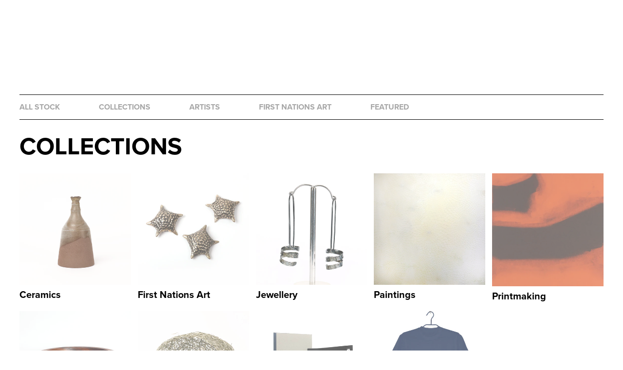

--- FILE ---
content_type: text/html; charset=utf-8
request_url: https://shop.umbrella.org.au/pages/collections
body_size: 18854
content:
<!doctype html>
<html class="no-js" lang="en">
<head>
  <meta charset="utf-8">
  <meta http-equiv="X-UA-Compatible" content="IE=edge,chrome=1">
  <meta name="viewport" content="width=device-width,initial-scale=1">
  <meta name="theme-color" content="#3a3a3a">
  <link rel="preconnect" href="https://cdn.shopify.com" crossorigin>
  <link rel="preconnect" href="https://fonts.shopifycdn.com" crossorigin>
  <link rel="preconnect" href="https://monorail-edge.shopifysvc.com"><link rel="preload" href="//shop.umbrella.org.au/cdn/shop/t/1/assets/theme.css?v=136619971045174987231620627464" as="style">
  <link rel="preload" as="font" href="" type="font/woff2" crossorigin>
  <link rel="preload" as="font" href="" type="font/woff2" crossorigin>
  <link rel="preload" as="font" href="" type="font/woff2" crossorigin>
  <link rel="preload" href="//shop.umbrella.org.au/cdn/shop/t/1/assets/theme.js?v=20177681164921879581620627464" as="script">
  <link rel="preload" href="//shop.umbrella.org.au/cdn/shop/t/1/assets/lazysizes.js?v=63098554868324070131620627463" as="script"><link rel="canonical" href="https://shop.umbrella.org.au/pages/collections"><title>Collections
&ndash; Umbrella Studio</title><!-- /snippets/social-meta-tags.liquid -->


<meta property="og:site_name" content="Umbrella Studio">
<meta property="og:url" content="https://shop.umbrella.org.au/pages/collections">
<meta property="og:title" content="Collections">
<meta property="og:type" content="website">
<meta property="og:description" content="Browse a variety of unique hand-made gifts by the artisans of North Queensland. Fine homewares, artwork, sculptures, and more for a special occasion, or to indulge yourself! Even just browsing is fun. "><meta property="og:image" content="http://shop.umbrella.org.au/cdn/shop/files/ShopInverted1200x628_7c1ae28d-fd54-4c70-84f6-9f4a0d36d499.jpg?v=1628464517">
  <meta property="og:image:secure_url" content="https://shop.umbrella.org.au/cdn/shop/files/ShopInverted1200x628_7c1ae28d-fd54-4c70-84f6-9f4a0d36d499.jpg?v=1628464517">
  <meta property="og:image:width" content="1200">
  <meta property="og:image:height" content="628">


<meta name="twitter:card" content="summary_large_image">
<meta name="twitter:title" content="Collections">
<meta name="twitter:description" content="Browse a variety of unique hand-made gifts by the artisans of North Queensland. Fine homewares, artwork, sculptures, and more for a special occasion, or to indulge yourself! Even just browsing is fun. ">

  
<style data-shopify>
:root {
    --color-text: #3a3a3a;
    --color-text-rgb: 58, 58, 58;
    --color-body-text: #333232;
    --color-sale-text: #EA0606;
    --color-small-button-text-border: #3a3a3a;
    --color-text-field: #ffffff;
    --color-text-field-text: #000000;
    --color-text-field-text-rgb: 0, 0, 0;

    --color-btn-primary: #3a3a3a;
    --color-btn-primary-darker: #212121;
    --color-btn-primary-text: #ffffff;

    --color-blankstate: rgba(51, 50, 50, 0.35);
    --color-blankstate-border: rgba(51, 50, 50, 0.2);
    --color-blankstate-background: rgba(51, 50, 50, 0.1);

    --color-text-focus:#606060;
    --color-overlay-text-focus:#e6e6e6;
    --color-btn-primary-focus:#606060;
    --color-btn-social-focus:#d2d2d2;
    --color-small-button-text-border-focus:#606060;
    --predictive-search-focus:#f2f2f2;

    --color-body: #ffffff;
    --color-bg: #ffffff;
    --color-bg-rgb: 255, 255, 255;
    --color-bg-alt: rgba(51, 50, 50, 0.05);
    --color-bg-currency-selector: rgba(51, 50, 50, 0.2);

    --color-overlay-title-text: #ffffff;
    --color-image-overlay: #685858;
    --color-image-overlay-rgb: 104, 88, 88;--opacity-image-overlay: 0.4;--hover-overlay-opacity: 0.8;

    --color-border: #ebebeb;
    --color-border-form: #cccccc;
    --color-border-form-darker: #b3b3b3;

    --svg-select-icon: url(//shop.umbrella.org.au/cdn/shop/t/1/assets/ico-select.svg?v=29003672709104678581620627479);
    --slick-img-url: url(//shop.umbrella.org.au/cdn/shop/t/1/assets/ajax-loader.gif?v=41356863302472015721620627460);

    --font-weight-body--bold: 700;
    --font-weight-body--bolder: 700;

    --font-stack-header: Helvetica, Arial, sans-serif;
    --font-style-header: normal;
    --font-weight-header: 700;

    --font-stack-body: Helvetica, Arial, sans-serif;
    --font-style-body: normal;
    --font-weight-body: 400;

    --font-size-header: 26;

    --font-size-base: 15;

    --font-h1-desktop: 35;
    --font-h1-mobile: 32;
    --font-h2-desktop: 20;
    --font-h2-mobile: 18;
    --font-h3-mobile: 20;
    --font-h4-desktop: 17;
    --font-h4-mobile: 15;
    --font-h5-desktop: 15;
    --font-h5-mobile: 13;
    --font-h6-desktop: 14;
    --font-h6-mobile: 12;

    --font-mega-title-large-desktop: 65;

    --font-rich-text-large: 17;
    --font-rich-text-small: 13;

    
--color-video-bg: #f2f2f2;

    
    --global-color-image-loader-primary: rgba(58, 58, 58, 0.06);
    --global-color-image-loader-secondary: rgba(58, 58, 58, 0.12);
  }
</style>

  <style>*,::after,::before{box-sizing:border-box}body{margin:0}body,html{background-color:var(--color-body)}body,button{font-size:calc(var(--font-size-base) * 1px);font-family:var(--font-stack-body);font-style:var(--font-style-body);font-weight:var(--font-weight-body);color:var(--color-text);line-height:1.5}body,button{-webkit-font-smoothing:antialiased;-webkit-text-size-adjust:100%}.border-bottom{border-bottom:1px solid var(--color-border)}.btn--link{background-color:transparent;border:0;margin:0;color:var(--color-text);text-align:left}.text-right{text-align:right}.icon{display:inline-block;width:20px;height:20px;vertical-align:middle;fill:currentColor}.icon__fallback-text,.visually-hidden{position:absolute!important;overflow:hidden;clip:rect(0 0 0 0);height:1px;width:1px;margin:-1px;padding:0;border:0}svg.icon:not(.icon--full-color) circle,svg.icon:not(.icon--full-color) ellipse,svg.icon:not(.icon--full-color) g,svg.icon:not(.icon--full-color) line,svg.icon:not(.icon--full-color) path,svg.icon:not(.icon--full-color) polygon,svg.icon:not(.icon--full-color) polyline,svg.icon:not(.icon--full-color) rect,symbol.icon:not(.icon--full-color) circle,symbol.icon:not(.icon--full-color) ellipse,symbol.icon:not(.icon--full-color) g,symbol.icon:not(.icon--full-color) line,symbol.icon:not(.icon--full-color) path,symbol.icon:not(.icon--full-color) polygon,symbol.icon:not(.icon--full-color) polyline,symbol.icon:not(.icon--full-color) rect{fill:inherit;stroke:inherit}li{list-style:none}.list--inline{padding:0;margin:0}.list--inline>li{display:inline-block;margin-bottom:0;vertical-align:middle}a{color:var(--color-text);text-decoration:none}.h1,.h2,h1,h2{margin:0 0 17.5px;font-family:var(--font-stack-header);font-style:var(--font-style-header);font-weight:var(--font-weight-header);line-height:1.2;overflow-wrap:break-word;word-wrap:break-word}.h1 a,.h2 a,h1 a,h2 a{color:inherit;text-decoration:none;font-weight:inherit}.h1,h1{font-size:calc(((var(--font-h1-desktop))/ (var(--font-size-base))) * 1em);text-transform:none;letter-spacing:0}@media only screen and (max-width:749px){.h1,h1{font-size:calc(((var(--font-h1-mobile))/ (var(--font-size-base))) * 1em)}}.h2,h2{font-size:calc(((var(--font-h2-desktop))/ (var(--font-size-base))) * 1em);text-transform:uppercase;letter-spacing:.1em}@media only screen and (max-width:749px){.h2,h2{font-size:calc(((var(--font-h2-mobile))/ (var(--font-size-base))) * 1em)}}p{color:var(--color-body-text);margin:0 0 19.44444px}@media only screen and (max-width:749px){p{font-size:calc(((var(--font-size-base) - 1)/ (var(--font-size-base))) * 1em)}}p:last-child{margin-bottom:0}@media only screen and (max-width:749px){.small--hide{display:none!important}}.grid{list-style:none;margin:0;padding:0;margin-left:-30px}.grid::after{content:'';display:table;clear:both}@media only screen and (max-width:749px){.grid{margin-left:-22px}}.grid::after{content:'';display:table;clear:both}.grid--no-gutters{margin-left:0}.grid--no-gutters .grid__item{padding-left:0}.grid--table{display:table;table-layout:fixed;width:100%}.grid--table>.grid__item{float:none;display:table-cell;vertical-align:middle}.grid__item{float:left;padding-left:30px;width:100%}@media only screen and (max-width:749px){.grid__item{padding-left:22px}}.grid__item[class*="--push"]{position:relative}@media only screen and (min-width:750px){.medium-up--one-quarter{width:25%}.medium-up--push-one-third{width:33.33%}.medium-up--one-half{width:50%}.medium-up--push-one-third{left:33.33%;position:relative}}.site-header{position:relative;background-color:var(--color-body)}@media only screen and (max-width:749px){.site-header{border-bottom:1px solid var(--color-border)}}@media only screen and (min-width:750px){.site-header{padding:0 55px}.site-header.logo--center{padding-top:30px}}.site-header__logo{margin:15px 0}.logo-align--center .site-header__logo{text-align:center;margin:0 auto}@media only screen and (max-width:749px){.logo-align--center .site-header__logo{text-align:left;margin:15px 0}}@media only screen and (max-width:749px){.site-header__logo{padding-left:22px;text-align:left}.site-header__logo img{margin:0}}.site-header__logo-link{display:inline-block;word-break:break-word}@media only screen and (min-width:750px){.logo-align--center .site-header__logo-link{margin:0 auto}}.site-header__logo-image{display:block}@media only screen and (min-width:750px){.site-header__logo-image{margin:0 auto}}.site-header__logo-image img{width:100%}.site-header__logo-image--centered img{margin:0 auto}.site-header__logo img{display:block}.site-header__icons{position:relative;white-space:nowrap}@media only screen and (max-width:749px){.site-header__icons{width:auto;padding-right:13px}.site-header__icons .btn--link,.site-header__icons .site-header__cart{font-size:calc(((var(--font-size-base))/ (var(--font-size-base))) * 1em)}}.site-header__icons-wrapper{position:relative;display:-webkit-flex;display:-ms-flexbox;display:flex;width:100%;-ms-flex-align:center;-webkit-align-items:center;-moz-align-items:center;-ms-align-items:center;-o-align-items:center;align-items:center;-webkit-justify-content:flex-end;-ms-justify-content:flex-end;justify-content:flex-end}.site-header__account,.site-header__cart,.site-header__search{position:relative}.site-header__search.site-header__icon{display:none}@media only screen and (min-width:1400px){.site-header__search.site-header__icon{display:block}}.site-header__search-toggle{display:block}@media only screen and (min-width:750px){.site-header__account,.site-header__cart{padding:10px 11px}}.site-header__cart-title,.site-header__search-title{position:absolute!important;overflow:hidden;clip:rect(0 0 0 0);height:1px;width:1px;margin:-1px;padding:0;border:0;display:block;vertical-align:middle}.site-header__cart-title{margin-right:3px}.site-header__cart-count{display:flex;align-items:center;justify-content:center;position:absolute;right:.4rem;top:.2rem;font-weight:700;background-color:var(--color-btn-primary);color:var(--color-btn-primary-text);border-radius:50%;min-width:1em;height:1em}.site-header__cart-count span{font-family:HelveticaNeue,"Helvetica Neue",Helvetica,Arial,sans-serif;font-size:calc(11em / 16);line-height:1}@media only screen and (max-width:749px){.site-header__cart-count{top:calc(7em / 16);right:0;border-radius:50%;min-width:calc(19em / 16);height:calc(19em / 16)}}@media only screen and (max-width:749px){.site-header__cart-count span{padding:.25em calc(6em / 16);font-size:12px}}.site-header__menu{display:none}@media only screen and (max-width:749px){.site-header__icon{display:inline-block;vertical-align:middle;padding:10px 11px;margin:0}}@media only screen and (min-width:750px){.site-header__icon .icon-search{margin-right:3px}}.announcement-bar{z-index:10;position:relative;text-align:center;border-bottom:1px solid transparent;padding:2px}.announcement-bar__link{display:block}.announcement-bar__message{display:block;padding:11px 22px;font-size:calc(((16)/ (var(--font-size-base))) * 1em);font-weight:var(--font-weight-header)}@media only screen and (min-width:750px){.announcement-bar__message{padding-left:55px;padding-right:55px}}.site-nav{position:relative;padding:0;text-align:center;margin:25px 0}.site-nav a{padding:3px 10px}.site-nav__link{display:block;white-space:nowrap}.site-nav--centered .site-nav__link{padding-top:0}.site-nav__link .icon-chevron-down{width:calc(8em / 16);height:calc(8em / 16);margin-left:.5rem}.site-nav__label{border-bottom:1px solid transparent}.site-nav__link--active .site-nav__label{border-bottom-color:var(--color-text)}.site-nav__link--button{border:none;background-color:transparent;padding:3px 10px}.site-header__mobile-nav{z-index:11;position:relative;background-color:var(--color-body)}@media only screen and (max-width:749px){.site-header__mobile-nav{display:-webkit-flex;display:-ms-flexbox;display:flex;width:100%;-ms-flex-align:center;-webkit-align-items:center;-moz-align-items:center;-ms-align-items:center;-o-align-items:center;align-items:center}}.mobile-nav--open .icon-close{display:none}.main-content{opacity:0}.main-content .shopify-section{display:none}.main-content .shopify-section:first-child{display:inherit}.critical-hidden{display:none}</style>
  <script>
    window.performance.mark('debut:theme_stylesheet_loaded.start');
    function onLoadStylesheet() {
      performance.mark('debut:theme_stylesheet_loaded.end');
      performance.measure('debut:theme_stylesheet_loaded', 'debut:theme_stylesheet_loaded.start', 'debut:theme_stylesheet_loaded.end');

      var url = "//shop.umbrella.org.au/cdn/shop/t/1/assets/theme.css?v=136619971045174987231620627464";
      var link = document.querySelector('link[href="' + url + '"]');
      link.loaded = true;
      link.dispatchEvent(new Event('load'));
    }
  </script>
  <link rel="stylesheet" href="//shop.umbrella.org.au/cdn/shop/t/1/assets/theme.css?v=136619971045174987231620627464" type="text/css" media="print" onload="this.media='all';onLoadStylesheet()">
  <style>
    
    
    
    
    
    
  </style>
  <script>
    var theme = {
      breakpoints: {
        medium: 750,
        large: 990,
        widescreen: 1400
      },
      strings: {
        addToCart: "Add to cart",
        soldOut: "Sold out",
        unavailable: "Unavailable",
        regularPrice: "Regular price",
        salePrice: "Sale price",
        sale: "Sale",
        fromLowestPrice: "from [price]",
        vendor: "Vendor",
        showMore: "Show More",
        showLess: "Show Less",
        searchFor: "Search for",
        addressError: "Error looking up that address",
        addressNoResults: "No results for that address",
        addressQueryLimit: "You have exceeded the Google API usage limit. Consider upgrading to a \u003ca href=\"https:\/\/developers.google.com\/maps\/premium\/usage-limits\"\u003ePremium Plan\u003c\/a\u003e.",
        authError: "There was a problem authenticating your Google Maps account.",
        newWindow: "Opens in a new window.",
        external: "Opens external website.",
        newWindowExternal: "Opens external website in a new window.",
        removeLabel: "Remove [product]",
        update: "Update",
        quantity: "Quantity",
        discountedTotal: "Discounted total",
        regularTotal: "Regular total",
        priceColumn: "See Price column for discount details.",
        quantityMinimumMessage: "Quantity must be 1 or more",
        cartError: "There was an error while updating your cart. Please try again.",
        removedItemMessage: "Removed \u003cspan class=\"cart__removed-product-details\"\u003e([quantity]) [link]\u003c\/span\u003e from your cart.",
        unitPrice: "Unit price",
        unitPriceSeparator: "per",
        oneCartCount: "1 item",
        otherCartCount: "[count] items",
        quantityLabel: "Quantity: [count]",
        products: "Products",
        loading: "Loading",
        number_of_results: "[result_number] of [results_count]",
        number_of_results_found: "[results_count] results found",
        one_result_found: "1 result found"
      },
      moneyFormat: "${{amount}}",
      moneyFormatWithCurrency: "${{amount}} AUD",
      settings: {
        predictiveSearchEnabled: true,
        predictiveSearchShowPrice: false,
        predictiveSearchShowVendor: false
      },
      stylesheet: "//shop.umbrella.org.au/cdn/shop/t/1/assets/theme.css?v=136619971045174987231620627464"
    }

    document.documentElement.className = document.documentElement.className.replace('no-js', 'js');
  </script><script src="//shop.umbrella.org.au/cdn/shop/t/1/assets/lazysizes.js?v=63098554868324070131620627463"></script>
  <script src="//shop.umbrella.org.au/cdn/shop/t/1/assets/vendor.js?v=85833464202832145531620854913"></script>
  <script src="//shop.umbrella.org.au/cdn/shop/t/1/assets/theme.js?v=20177681164921879581620627464"></script>
  <script type="text/javascript">
    if (window.MSInputMethodContext && document.documentMode) {
      var scripts = document.getElementsByTagName('script')[0];
      var polyfill = document.createElement("script");
      polyfill.defer = true;
      polyfill.src = "//shop.umbrella.org.au/cdn/shop/t/1/assets/ie11CustomProperties.min.js?v=146208399201472936201620627462";

      scripts.parentNode.insertBefore(polyfill, scripts);
    }
  </script>
  
  <link rel="stylesheet" href="https://use.typekit.net/faj3zyd.css">
  <link href="//shop.umbrella.org.au/cdn/shop/t/1/assets/critical.min.css?v=98297441129505440551675117850" rel="stylesheet" type="text/css" media="all" />
  <link href="//shop.umbrella.org.au/cdn/shop/t/1/assets/main.min.css?v=168011668548707060721638471309" rel="stylesheet" type="text/css" media="all" />
  <link href="//shop.umbrella.org.au/cdn/shop/t/1/assets/shopify.min.css?v=175123160429113838531675119605" rel="stylesheet" type="text/css" media="all" />  
  
  <script src="//shop.umbrella.org.au/cdn/shop/t/1/assets/shopify.min.js?v=4106474272087047001644538131" defer="defer"></script>

  <script>window.performance && window.performance.mark && window.performance.mark('shopify.content_for_header.start');</script><meta id="shopify-digital-wallet" name="shopify-digital-wallet" content="/56811159722/digital_wallets/dialog">
<meta name="shopify-checkout-api-token" content="4c9b92de98c0338eb17f117c92718748">
<script async="async" src="/checkouts/internal/preloads.js?locale=en-AU"></script>
<link rel="preconnect" href="https://shop.app" crossorigin="anonymous">
<script async="async" src="https://shop.app/checkouts/internal/preloads.js?locale=en-AU&shop_id=56811159722" crossorigin="anonymous"></script>
<script id="apple-pay-shop-capabilities" type="application/json">{"shopId":56811159722,"countryCode":"AU","currencyCode":"AUD","merchantCapabilities":["supports3DS"],"merchantId":"gid:\/\/shopify\/Shop\/56811159722","merchantName":"Umbrella Studio","requiredBillingContactFields":["postalAddress","email","phone"],"requiredShippingContactFields":["postalAddress","email","phone"],"shippingType":"shipping","supportedNetworks":["visa","masterCard"],"total":{"type":"pending","label":"Umbrella Studio","amount":"1.00"},"shopifyPaymentsEnabled":true,"supportsSubscriptions":true}</script>
<script id="shopify-features" type="application/json">{"accessToken":"4c9b92de98c0338eb17f117c92718748","betas":["rich-media-storefront-analytics"],"domain":"shop.umbrella.org.au","predictiveSearch":true,"shopId":56811159722,"locale":"en"}</script>
<script>var Shopify = Shopify || {};
Shopify.shop = "umbrella-studio-shop.myshopify.com";
Shopify.locale = "en";
Shopify.currency = {"active":"AUD","rate":"1.0"};
Shopify.country = "AU";
Shopify.theme = {"name":"Debut","id":122695581866,"schema_name":"Debut","schema_version":"17.12.1","theme_store_id":796,"role":"main"};
Shopify.theme.handle = "null";
Shopify.theme.style = {"id":null,"handle":null};
Shopify.cdnHost = "shop.umbrella.org.au/cdn";
Shopify.routes = Shopify.routes || {};
Shopify.routes.root = "/";</script>
<script type="module">!function(o){(o.Shopify=o.Shopify||{}).modules=!0}(window);</script>
<script>!function(o){function n(){var o=[];function n(){o.push(Array.prototype.slice.apply(arguments))}return n.q=o,n}var t=o.Shopify=o.Shopify||{};t.loadFeatures=n(),t.autoloadFeatures=n()}(window);</script>
<script>
  window.ShopifyPay = window.ShopifyPay || {};
  window.ShopifyPay.apiHost = "shop.app\/pay";
  window.ShopifyPay.redirectState = null;
</script>
<script id="shop-js-analytics" type="application/json">{"pageType":"page"}</script>
<script defer="defer" async type="module" src="//shop.umbrella.org.au/cdn/shopifycloud/shop-js/modules/v2/client.init-shop-cart-sync_BT-GjEfc.en.esm.js"></script>
<script defer="defer" async type="module" src="//shop.umbrella.org.au/cdn/shopifycloud/shop-js/modules/v2/chunk.common_D58fp_Oc.esm.js"></script>
<script defer="defer" async type="module" src="//shop.umbrella.org.au/cdn/shopifycloud/shop-js/modules/v2/chunk.modal_xMitdFEc.esm.js"></script>
<script type="module">
  await import("//shop.umbrella.org.au/cdn/shopifycloud/shop-js/modules/v2/client.init-shop-cart-sync_BT-GjEfc.en.esm.js");
await import("//shop.umbrella.org.au/cdn/shopifycloud/shop-js/modules/v2/chunk.common_D58fp_Oc.esm.js");
await import("//shop.umbrella.org.au/cdn/shopifycloud/shop-js/modules/v2/chunk.modal_xMitdFEc.esm.js");

  window.Shopify.SignInWithShop?.initShopCartSync?.({"fedCMEnabled":true,"windoidEnabled":true});

</script>
<script>
  window.Shopify = window.Shopify || {};
  if (!window.Shopify.featureAssets) window.Shopify.featureAssets = {};
  window.Shopify.featureAssets['shop-js'] = {"shop-cart-sync":["modules/v2/client.shop-cart-sync_DZOKe7Ll.en.esm.js","modules/v2/chunk.common_D58fp_Oc.esm.js","modules/v2/chunk.modal_xMitdFEc.esm.js"],"init-fed-cm":["modules/v2/client.init-fed-cm_B6oLuCjv.en.esm.js","modules/v2/chunk.common_D58fp_Oc.esm.js","modules/v2/chunk.modal_xMitdFEc.esm.js"],"shop-cash-offers":["modules/v2/client.shop-cash-offers_D2sdYoxE.en.esm.js","modules/v2/chunk.common_D58fp_Oc.esm.js","modules/v2/chunk.modal_xMitdFEc.esm.js"],"shop-login-button":["modules/v2/client.shop-login-button_QeVjl5Y3.en.esm.js","modules/v2/chunk.common_D58fp_Oc.esm.js","modules/v2/chunk.modal_xMitdFEc.esm.js"],"pay-button":["modules/v2/client.pay-button_DXTOsIq6.en.esm.js","modules/v2/chunk.common_D58fp_Oc.esm.js","modules/v2/chunk.modal_xMitdFEc.esm.js"],"shop-button":["modules/v2/client.shop-button_DQZHx9pm.en.esm.js","modules/v2/chunk.common_D58fp_Oc.esm.js","modules/v2/chunk.modal_xMitdFEc.esm.js"],"avatar":["modules/v2/client.avatar_BTnouDA3.en.esm.js"],"init-windoid":["modules/v2/client.init-windoid_CR1B-cfM.en.esm.js","modules/v2/chunk.common_D58fp_Oc.esm.js","modules/v2/chunk.modal_xMitdFEc.esm.js"],"init-shop-for-new-customer-accounts":["modules/v2/client.init-shop-for-new-customer-accounts_C_vY_xzh.en.esm.js","modules/v2/client.shop-login-button_QeVjl5Y3.en.esm.js","modules/v2/chunk.common_D58fp_Oc.esm.js","modules/v2/chunk.modal_xMitdFEc.esm.js"],"init-shop-email-lookup-coordinator":["modules/v2/client.init-shop-email-lookup-coordinator_BI7n9ZSv.en.esm.js","modules/v2/chunk.common_D58fp_Oc.esm.js","modules/v2/chunk.modal_xMitdFEc.esm.js"],"init-shop-cart-sync":["modules/v2/client.init-shop-cart-sync_BT-GjEfc.en.esm.js","modules/v2/chunk.common_D58fp_Oc.esm.js","modules/v2/chunk.modal_xMitdFEc.esm.js"],"shop-toast-manager":["modules/v2/client.shop-toast-manager_DiYdP3xc.en.esm.js","modules/v2/chunk.common_D58fp_Oc.esm.js","modules/v2/chunk.modal_xMitdFEc.esm.js"],"init-customer-accounts":["modules/v2/client.init-customer-accounts_D9ZNqS-Q.en.esm.js","modules/v2/client.shop-login-button_QeVjl5Y3.en.esm.js","modules/v2/chunk.common_D58fp_Oc.esm.js","modules/v2/chunk.modal_xMitdFEc.esm.js"],"init-customer-accounts-sign-up":["modules/v2/client.init-customer-accounts-sign-up_iGw4briv.en.esm.js","modules/v2/client.shop-login-button_QeVjl5Y3.en.esm.js","modules/v2/chunk.common_D58fp_Oc.esm.js","modules/v2/chunk.modal_xMitdFEc.esm.js"],"shop-follow-button":["modules/v2/client.shop-follow-button_CqMgW2wH.en.esm.js","modules/v2/chunk.common_D58fp_Oc.esm.js","modules/v2/chunk.modal_xMitdFEc.esm.js"],"checkout-modal":["modules/v2/client.checkout-modal_xHeaAweL.en.esm.js","modules/v2/chunk.common_D58fp_Oc.esm.js","modules/v2/chunk.modal_xMitdFEc.esm.js"],"shop-login":["modules/v2/client.shop-login_D91U-Q7h.en.esm.js","modules/v2/chunk.common_D58fp_Oc.esm.js","modules/v2/chunk.modal_xMitdFEc.esm.js"],"lead-capture":["modules/v2/client.lead-capture_BJmE1dJe.en.esm.js","modules/v2/chunk.common_D58fp_Oc.esm.js","modules/v2/chunk.modal_xMitdFEc.esm.js"],"payment-terms":["modules/v2/client.payment-terms_Ci9AEqFq.en.esm.js","modules/v2/chunk.common_D58fp_Oc.esm.js","modules/v2/chunk.modal_xMitdFEc.esm.js"]};
</script>
<script>(function() {
  var isLoaded = false;
  function asyncLoad() {
    if (isLoaded) return;
    isLoaded = true;
    var urls = ["https:\/\/cdn.judge.me\/checkout_comment.js?shop=umbrella-studio-shop.myshopify.com"];
    for (var i = 0; i < urls.length; i++) {
      var s = document.createElement('script');
      s.type = 'text/javascript';
      s.async = true;
      s.src = urls[i];
      var x = document.getElementsByTagName('script')[0];
      x.parentNode.insertBefore(s, x);
    }
  };
  if(window.attachEvent) {
    window.attachEvent('onload', asyncLoad);
  } else {
    window.addEventListener('load', asyncLoad, false);
  }
})();</script>
<script id="__st">var __st={"a":56811159722,"offset":36000,"reqid":"0d8110fc-3826-4be9-8ad8-1649e98e4494-1769357210","pageurl":"shop.umbrella.org.au\/pages\/collections","s":"pages-86063481002","u":"8b558baef4ad","p":"page","rtyp":"page","rid":86063481002};</script>
<script>window.ShopifyPaypalV4VisibilityTracking = true;</script>
<script id="captcha-bootstrap">!function(){'use strict';const t='contact',e='account',n='new_comment',o=[[t,t],['blogs',n],['comments',n],[t,'customer']],c=[[e,'customer_login'],[e,'guest_login'],[e,'recover_customer_password'],[e,'create_customer']],r=t=>t.map((([t,e])=>`form[action*='/${t}']:not([data-nocaptcha='true']) input[name='form_type'][value='${e}']`)).join(','),a=t=>()=>t?[...document.querySelectorAll(t)].map((t=>t.form)):[];function s(){const t=[...o],e=r(t);return a(e)}const i='password',u='form_key',d=['recaptcha-v3-token','g-recaptcha-response','h-captcha-response',i],f=()=>{try{return window.sessionStorage}catch{return}},m='__shopify_v',_=t=>t.elements[u];function p(t,e,n=!1){try{const o=window.sessionStorage,c=JSON.parse(o.getItem(e)),{data:r}=function(t){const{data:e,action:n}=t;return t[m]||n?{data:e,action:n}:{data:t,action:n}}(c);for(const[e,n]of Object.entries(r))t.elements[e]&&(t.elements[e].value=n);n&&o.removeItem(e)}catch(o){console.error('form repopulation failed',{error:o})}}const l='form_type',E='cptcha';function T(t){t.dataset[E]=!0}const w=window,h=w.document,L='Shopify',v='ce_forms',y='captcha';let A=!1;((t,e)=>{const n=(g='f06e6c50-85a8-45c8-87d0-21a2b65856fe',I='https://cdn.shopify.com/shopifycloud/storefront-forms-hcaptcha/ce_storefront_forms_captcha_hcaptcha.v1.5.2.iife.js',D={infoText:'Protected by hCaptcha',privacyText:'Privacy',termsText:'Terms'},(t,e,n)=>{const o=w[L][v],c=o.bindForm;if(c)return c(t,g,e,D).then(n);var r;o.q.push([[t,g,e,D],n]),r=I,A||(h.body.append(Object.assign(h.createElement('script'),{id:'captcha-provider',async:!0,src:r})),A=!0)});var g,I,D;w[L]=w[L]||{},w[L][v]=w[L][v]||{},w[L][v].q=[],w[L][y]=w[L][y]||{},w[L][y].protect=function(t,e){n(t,void 0,e),T(t)},Object.freeze(w[L][y]),function(t,e,n,w,h,L){const[v,y,A,g]=function(t,e,n){const i=e?o:[],u=t?c:[],d=[...i,...u],f=r(d),m=r(i),_=r(d.filter((([t,e])=>n.includes(e))));return[a(f),a(m),a(_),s()]}(w,h,L),I=t=>{const e=t.target;return e instanceof HTMLFormElement?e:e&&e.form},D=t=>v().includes(t);t.addEventListener('submit',(t=>{const e=I(t);if(!e)return;const n=D(e)&&!e.dataset.hcaptchaBound&&!e.dataset.recaptchaBound,o=_(e),c=g().includes(e)&&(!o||!o.value);(n||c)&&t.preventDefault(),c&&!n&&(function(t){try{if(!f())return;!function(t){const e=f();if(!e)return;const n=_(t);if(!n)return;const o=n.value;o&&e.removeItem(o)}(t);const e=Array.from(Array(32),(()=>Math.random().toString(36)[2])).join('');!function(t,e){_(t)||t.append(Object.assign(document.createElement('input'),{type:'hidden',name:u})),t.elements[u].value=e}(t,e),function(t,e){const n=f();if(!n)return;const o=[...t.querySelectorAll(`input[type='${i}']`)].map((({name:t})=>t)),c=[...d,...o],r={};for(const[a,s]of new FormData(t).entries())c.includes(a)||(r[a]=s);n.setItem(e,JSON.stringify({[m]:1,action:t.action,data:r}))}(t,e)}catch(e){console.error('failed to persist form',e)}}(e),e.submit())}));const S=(t,e)=>{t&&!t.dataset[E]&&(n(t,e.some((e=>e===t))),T(t))};for(const o of['focusin','change'])t.addEventListener(o,(t=>{const e=I(t);D(e)&&S(e,y())}));const B=e.get('form_key'),M=e.get(l),P=B&&M;t.addEventListener('DOMContentLoaded',(()=>{const t=y();if(P)for(const e of t)e.elements[l].value===M&&p(e,B);[...new Set([...A(),...v().filter((t=>'true'===t.dataset.shopifyCaptcha))])].forEach((e=>S(e,t)))}))}(h,new URLSearchParams(w.location.search),n,t,e,['guest_login'])})(!0,!0)}();</script>
<script integrity="sha256-4kQ18oKyAcykRKYeNunJcIwy7WH5gtpwJnB7kiuLZ1E=" data-source-attribution="shopify.loadfeatures" defer="defer" src="//shop.umbrella.org.au/cdn/shopifycloud/storefront/assets/storefront/load_feature-a0a9edcb.js" crossorigin="anonymous"></script>
<script crossorigin="anonymous" defer="defer" src="//shop.umbrella.org.au/cdn/shopifycloud/storefront/assets/shopify_pay/storefront-65b4c6d7.js?v=20250812"></script>
<script data-source-attribution="shopify.dynamic_checkout.dynamic.init">var Shopify=Shopify||{};Shopify.PaymentButton=Shopify.PaymentButton||{isStorefrontPortableWallets:!0,init:function(){window.Shopify.PaymentButton.init=function(){};var t=document.createElement("script");t.src="https://shop.umbrella.org.au/cdn/shopifycloud/portable-wallets/latest/portable-wallets.en.js",t.type="module",document.head.appendChild(t)}};
</script>
<script data-source-attribution="shopify.dynamic_checkout.buyer_consent">
  function portableWalletsHideBuyerConsent(e){var t=document.getElementById("shopify-buyer-consent"),n=document.getElementById("shopify-subscription-policy-button");t&&n&&(t.classList.add("hidden"),t.setAttribute("aria-hidden","true"),n.removeEventListener("click",e))}function portableWalletsShowBuyerConsent(e){var t=document.getElementById("shopify-buyer-consent"),n=document.getElementById("shopify-subscription-policy-button");t&&n&&(t.classList.remove("hidden"),t.removeAttribute("aria-hidden"),n.addEventListener("click",e))}window.Shopify?.PaymentButton&&(window.Shopify.PaymentButton.hideBuyerConsent=portableWalletsHideBuyerConsent,window.Shopify.PaymentButton.showBuyerConsent=portableWalletsShowBuyerConsent);
</script>
<script data-source-attribution="shopify.dynamic_checkout.cart.bootstrap">document.addEventListener("DOMContentLoaded",(function(){function t(){return document.querySelector("shopify-accelerated-checkout-cart, shopify-accelerated-checkout")}if(t())Shopify.PaymentButton.init();else{new MutationObserver((function(e,n){t()&&(Shopify.PaymentButton.init(),n.disconnect())})).observe(document.body,{childList:!0,subtree:!0})}}));
</script>
<link id="shopify-accelerated-checkout-styles" rel="stylesheet" media="screen" href="https://shop.umbrella.org.au/cdn/shopifycloud/portable-wallets/latest/accelerated-checkout-backwards-compat.css" crossorigin="anonymous">
<style id="shopify-accelerated-checkout-cart">
        #shopify-buyer-consent {
  margin-top: 1em;
  display: inline-block;
  width: 100%;
}

#shopify-buyer-consent.hidden {
  display: none;
}

#shopify-subscription-policy-button {
  background: none;
  border: none;
  padding: 0;
  text-decoration: underline;
  font-size: inherit;
  cursor: pointer;
}

#shopify-subscription-policy-button::before {
  box-shadow: none;
}

      </style>

<script>window.performance && window.performance.mark && window.performance.mark('shopify.content_for_header.end');</script>
  

<!-- Google Tag Manager -->
<script>(function(w,d,s,l,i){w[l]=w[l]||[];w[l].push({'gtm.start':
new Date().getTime(),event:'gtm.js'});var f=d.getElementsByTagName(s)[0],
j=d.createElement(s),dl=l!='dataLayer'?'&l='+l:'';j.async=true;j.src=
'https://www.googletagmanager.com/gtm.js?id='+i+dl;f.parentNode.insertBefore(j,f);
})(window,document,'script','dataLayer','GTM-M9VCQ5X');</script>
<!-- End Google Tag Manager -->
<!-- BEGIN app block: shopify://apps/essential-announcer/blocks/app-embed/93b5429f-c8d6-4c33-ae14-250fd84f361b --><script>
  
    window.essentialAnnouncementConfigs = [{"id":"9b5f0825-c3b7-457e-a491-c98ff1c55fb9","createdAt":"2025-11-25T00:37:03.097+00:00","name":"Xmas Online Orders","title":"Online orders should be made before Thursday 18 December for delivery by Christmas*","subheading":"","style":{"icon":{"size":32,"originalColor":true,"color":{"hex":"#333333"},"background":{"hex":"#ffffff","alpha":0,"rgba":"rgba(255, 255, 255, 0)"},"cornerRadius":4},"selectedTemplate":"custom","position":"top-page","stickyBar":false,"backgroundType":"singleBackground","singleColor":"#000000","gradientTurn":"","gradientStart":"#DDDDDD","gradientEnd":"#FFFFFF","borderRadius":"0","borderSize":"0","borderColor":"#ffffff","titleSize":"18","titleColor":"#ffffff","font":"","subheadingSize":"14","subheadingColor":"#202223","buttonBackgroundColor":"#202223","buttonFontSize":"14","buttonFontColor":"#FFFFFF","buttonBorderRadius":"4","couponCodeButtonOutlineColor":"#202223","couponCodeButtonIconColor":"#202223","couponCodeButtonFontColor":"#202223","couponCodeButtonFontSize":"14","couponCodeButtonBorderRadius":"4","closeIconColor":"#6d7175","arrowIconColor":"#6d7175","spacing":{"insideTop":10,"insideBottom":10,"outsideTop":0,"outsideBottom":10}},"announcementType":"simple","announcementPlacement":"home-page","published":true,"showOnProducts":[],"showOnCollections":[],"updatedAt":"2025-11-25T05:41:22.043+00:00","CTAType":"button","CTALink":"https://auspost.com.au/sending/christmas-sending-dates","closeButton":false,"buttonText":"Learn more","announcements":[{"title":"Enjoy a 20% discount on all our products!","subheading":"","couponCode":"","CTAType":"button","buttonText":"Shop now!","CTALink":"","icon":"","id":927},{"title":"Enjoy a 20% discount on all our products!","subheading":"","couponCode":"","CTAType":"button","buttonText":"Shop now!","CTALink":"","icon":"","id":863}],"shop":"umbrella-studio-shop.myshopify.com","animationSpeed":80,"rotateDuration":4,"translations":[],"startDate":null,"endDate":null,"icon":"","locationType":"","showInCountries":[],"showOnProductsInCollections":[],"type":"product-page","couponCode":""}];
  
  window.essentialAnnouncementMeta = {
    productCollections: null,
    productData: null,
    templateName: "page",
    collectionId: null,
  };
</script>

 
<style>
.essential_annoucement_bar_wrapper {display: none;}
</style>


<script src="https://cdn.shopify.com/extensions/019b9d60-ed7c-7464-ac3f-9e23a48d54ca/essential-announcement-bar-74/assets/announcement-bar-essential-apps.js" defer></script>

<!-- END app block --><link href="https://monorail-edge.shopifysvc.com" rel="dns-prefetch">
<script>(function(){if ("sendBeacon" in navigator && "performance" in window) {try {var session_token_from_headers = performance.getEntriesByType('navigation')[0].serverTiming.find(x => x.name == '_s').description;} catch {var session_token_from_headers = undefined;}var session_cookie_matches = document.cookie.match(/_shopify_s=([^;]*)/);var session_token_from_cookie = session_cookie_matches && session_cookie_matches.length === 2 ? session_cookie_matches[1] : "";var session_token = session_token_from_headers || session_token_from_cookie || "";function handle_abandonment_event(e) {var entries = performance.getEntries().filter(function(entry) {return /monorail-edge.shopifysvc.com/.test(entry.name);});if (!window.abandonment_tracked && entries.length === 0) {window.abandonment_tracked = true;var currentMs = Date.now();var navigation_start = performance.timing.navigationStart;var payload = {shop_id: 56811159722,url: window.location.href,navigation_start,duration: currentMs - navigation_start,session_token,page_type: "page"};window.navigator.sendBeacon("https://monorail-edge.shopifysvc.com/v1/produce", JSON.stringify({schema_id: "online_store_buyer_site_abandonment/1.1",payload: payload,metadata: {event_created_at_ms: currentMs,event_sent_at_ms: currentMs}}));}}window.addEventListener('pagehide', handle_abandonment_event);}}());</script>
<script id="web-pixels-manager-setup">(function e(e,d,r,n,o){if(void 0===o&&(o={}),!Boolean(null===(a=null===(i=window.Shopify)||void 0===i?void 0:i.analytics)||void 0===a?void 0:a.replayQueue)){var i,a;window.Shopify=window.Shopify||{};var t=window.Shopify;t.analytics=t.analytics||{};var s=t.analytics;s.replayQueue=[],s.publish=function(e,d,r){return s.replayQueue.push([e,d,r]),!0};try{self.performance.mark("wpm:start")}catch(e){}var l=function(){var e={modern:/Edge?\/(1{2}[4-9]|1[2-9]\d|[2-9]\d{2}|\d{4,})\.\d+(\.\d+|)|Firefox\/(1{2}[4-9]|1[2-9]\d|[2-9]\d{2}|\d{4,})\.\d+(\.\d+|)|Chrom(ium|e)\/(9{2}|\d{3,})\.\d+(\.\d+|)|(Maci|X1{2}).+ Version\/(15\.\d+|(1[6-9]|[2-9]\d|\d{3,})\.\d+)([,.]\d+|)( \(\w+\)|)( Mobile\/\w+|) Safari\/|Chrome.+OPR\/(9{2}|\d{3,})\.\d+\.\d+|(CPU[ +]OS|iPhone[ +]OS|CPU[ +]iPhone|CPU IPhone OS|CPU iPad OS)[ +]+(15[._]\d+|(1[6-9]|[2-9]\d|\d{3,})[._]\d+)([._]\d+|)|Android:?[ /-](13[3-9]|1[4-9]\d|[2-9]\d{2}|\d{4,})(\.\d+|)(\.\d+|)|Android.+Firefox\/(13[5-9]|1[4-9]\d|[2-9]\d{2}|\d{4,})\.\d+(\.\d+|)|Android.+Chrom(ium|e)\/(13[3-9]|1[4-9]\d|[2-9]\d{2}|\d{4,})\.\d+(\.\d+|)|SamsungBrowser\/([2-9]\d|\d{3,})\.\d+/,legacy:/Edge?\/(1[6-9]|[2-9]\d|\d{3,})\.\d+(\.\d+|)|Firefox\/(5[4-9]|[6-9]\d|\d{3,})\.\d+(\.\d+|)|Chrom(ium|e)\/(5[1-9]|[6-9]\d|\d{3,})\.\d+(\.\d+|)([\d.]+$|.*Safari\/(?![\d.]+ Edge\/[\d.]+$))|(Maci|X1{2}).+ Version\/(10\.\d+|(1[1-9]|[2-9]\d|\d{3,})\.\d+)([,.]\d+|)( \(\w+\)|)( Mobile\/\w+|) Safari\/|Chrome.+OPR\/(3[89]|[4-9]\d|\d{3,})\.\d+\.\d+|(CPU[ +]OS|iPhone[ +]OS|CPU[ +]iPhone|CPU IPhone OS|CPU iPad OS)[ +]+(10[._]\d+|(1[1-9]|[2-9]\d|\d{3,})[._]\d+)([._]\d+|)|Android:?[ /-](13[3-9]|1[4-9]\d|[2-9]\d{2}|\d{4,})(\.\d+|)(\.\d+|)|Mobile Safari.+OPR\/([89]\d|\d{3,})\.\d+\.\d+|Android.+Firefox\/(13[5-9]|1[4-9]\d|[2-9]\d{2}|\d{4,})\.\d+(\.\d+|)|Android.+Chrom(ium|e)\/(13[3-9]|1[4-9]\d|[2-9]\d{2}|\d{4,})\.\d+(\.\d+|)|Android.+(UC? ?Browser|UCWEB|U3)[ /]?(15\.([5-9]|\d{2,})|(1[6-9]|[2-9]\d|\d{3,})\.\d+)\.\d+|SamsungBrowser\/(5\.\d+|([6-9]|\d{2,})\.\d+)|Android.+MQ{2}Browser\/(14(\.(9|\d{2,})|)|(1[5-9]|[2-9]\d|\d{3,})(\.\d+|))(\.\d+|)|K[Aa][Ii]OS\/(3\.\d+|([4-9]|\d{2,})\.\d+)(\.\d+|)/},d=e.modern,r=e.legacy,n=navigator.userAgent;return n.match(d)?"modern":n.match(r)?"legacy":"unknown"}(),u="modern"===l?"modern":"legacy",c=(null!=n?n:{modern:"",legacy:""})[u],f=function(e){return[e.baseUrl,"/wpm","/b",e.hashVersion,"modern"===e.buildTarget?"m":"l",".js"].join("")}({baseUrl:d,hashVersion:r,buildTarget:u}),m=function(e){var d=e.version,r=e.bundleTarget,n=e.surface,o=e.pageUrl,i=e.monorailEndpoint;return{emit:function(e){var a=e.status,t=e.errorMsg,s=(new Date).getTime(),l=JSON.stringify({metadata:{event_sent_at_ms:s},events:[{schema_id:"web_pixels_manager_load/3.1",payload:{version:d,bundle_target:r,page_url:o,status:a,surface:n,error_msg:t},metadata:{event_created_at_ms:s}}]});if(!i)return console&&console.warn&&console.warn("[Web Pixels Manager] No Monorail endpoint provided, skipping logging."),!1;try{return self.navigator.sendBeacon.bind(self.navigator)(i,l)}catch(e){}var u=new XMLHttpRequest;try{return u.open("POST",i,!0),u.setRequestHeader("Content-Type","text/plain"),u.send(l),!0}catch(e){return console&&console.warn&&console.warn("[Web Pixels Manager] Got an unhandled error while logging to Monorail."),!1}}}}({version:r,bundleTarget:l,surface:e.surface,pageUrl:self.location.href,monorailEndpoint:e.monorailEndpoint});try{o.browserTarget=l,function(e){var d=e.src,r=e.async,n=void 0===r||r,o=e.onload,i=e.onerror,a=e.sri,t=e.scriptDataAttributes,s=void 0===t?{}:t,l=document.createElement("script"),u=document.querySelector("head"),c=document.querySelector("body");if(l.async=n,l.src=d,a&&(l.integrity=a,l.crossOrigin="anonymous"),s)for(var f in s)if(Object.prototype.hasOwnProperty.call(s,f))try{l.dataset[f]=s[f]}catch(e){}if(o&&l.addEventListener("load",o),i&&l.addEventListener("error",i),u)u.appendChild(l);else{if(!c)throw new Error("Did not find a head or body element to append the script");c.appendChild(l)}}({src:f,async:!0,onload:function(){if(!function(){var e,d;return Boolean(null===(d=null===(e=window.Shopify)||void 0===e?void 0:e.analytics)||void 0===d?void 0:d.initialized)}()){var d=window.webPixelsManager.init(e)||void 0;if(d){var r=window.Shopify.analytics;r.replayQueue.forEach((function(e){var r=e[0],n=e[1],o=e[2];d.publishCustomEvent(r,n,o)})),r.replayQueue=[],r.publish=d.publishCustomEvent,r.visitor=d.visitor,r.initialized=!0}}},onerror:function(){return m.emit({status:"failed",errorMsg:"".concat(f," has failed to load")})},sri:function(e){var d=/^sha384-[A-Za-z0-9+/=]+$/;return"string"==typeof e&&d.test(e)}(c)?c:"",scriptDataAttributes:o}),m.emit({status:"loading"})}catch(e){m.emit({status:"failed",errorMsg:(null==e?void 0:e.message)||"Unknown error"})}}})({shopId: 56811159722,storefrontBaseUrl: "https://shop.umbrella.org.au",extensionsBaseUrl: "https://extensions.shopifycdn.com/cdn/shopifycloud/web-pixels-manager",monorailEndpoint: "https://monorail-edge.shopifysvc.com/unstable/produce_batch",surface: "storefront-renderer",enabledBetaFlags: ["2dca8a86"],webPixelsConfigList: [{"id":"396951722","configuration":"{\"config\":\"{\\\"pixel_id\\\":\\\"G-2NH2PXVJJ6\\\",\\\"gtag_events\\\":[{\\\"type\\\":\\\"purchase\\\",\\\"action_label\\\":\\\"G-2NH2PXVJJ6\\\"},{\\\"type\\\":\\\"page_view\\\",\\\"action_label\\\":\\\"G-2NH2PXVJJ6\\\"},{\\\"type\\\":\\\"view_item\\\",\\\"action_label\\\":\\\"G-2NH2PXVJJ6\\\"},{\\\"type\\\":\\\"search\\\",\\\"action_label\\\":\\\"G-2NH2PXVJJ6\\\"},{\\\"type\\\":\\\"add_to_cart\\\",\\\"action_label\\\":\\\"G-2NH2PXVJJ6\\\"},{\\\"type\\\":\\\"begin_checkout\\\",\\\"action_label\\\":\\\"G-2NH2PXVJJ6\\\"},{\\\"type\\\":\\\"add_payment_info\\\",\\\"action_label\\\":\\\"G-2NH2PXVJJ6\\\"}],\\\"enable_monitoring_mode\\\":false}\"}","eventPayloadVersion":"v1","runtimeContext":"OPEN","scriptVersion":"b2a88bafab3e21179ed38636efcd8a93","type":"APP","apiClientId":1780363,"privacyPurposes":[],"dataSharingAdjustments":{"protectedCustomerApprovalScopes":["read_customer_address","read_customer_email","read_customer_name","read_customer_personal_data","read_customer_phone"]}},{"id":"202997930","configuration":"{\"pixel_id\":\"4953625104649258\",\"pixel_type\":\"facebook_pixel\",\"metaapp_system_user_token\":\"-\"}","eventPayloadVersion":"v1","runtimeContext":"OPEN","scriptVersion":"ca16bc87fe92b6042fbaa3acc2fbdaa6","type":"APP","apiClientId":2329312,"privacyPurposes":["ANALYTICS","MARKETING","SALE_OF_DATA"],"dataSharingAdjustments":{"protectedCustomerApprovalScopes":["read_customer_address","read_customer_email","read_customer_name","read_customer_personal_data","read_customer_phone"]}},{"id":"shopify-app-pixel","configuration":"{}","eventPayloadVersion":"v1","runtimeContext":"STRICT","scriptVersion":"0450","apiClientId":"shopify-pixel","type":"APP","privacyPurposes":["ANALYTICS","MARKETING"]},{"id":"shopify-custom-pixel","eventPayloadVersion":"v1","runtimeContext":"LAX","scriptVersion":"0450","apiClientId":"shopify-pixel","type":"CUSTOM","privacyPurposes":["ANALYTICS","MARKETING"]}],isMerchantRequest: false,initData: {"shop":{"name":"Umbrella Studio","paymentSettings":{"currencyCode":"AUD"},"myshopifyDomain":"umbrella-studio-shop.myshopify.com","countryCode":"AU","storefrontUrl":"https:\/\/shop.umbrella.org.au"},"customer":null,"cart":null,"checkout":null,"productVariants":[],"purchasingCompany":null},},"https://shop.umbrella.org.au/cdn","fcfee988w5aeb613cpc8e4bc33m6693e112",{"modern":"","legacy":""},{"shopId":"56811159722","storefrontBaseUrl":"https:\/\/shop.umbrella.org.au","extensionBaseUrl":"https:\/\/extensions.shopifycdn.com\/cdn\/shopifycloud\/web-pixels-manager","surface":"storefront-renderer","enabledBetaFlags":"[\"2dca8a86\"]","isMerchantRequest":"false","hashVersion":"fcfee988w5aeb613cpc8e4bc33m6693e112","publish":"custom","events":"[[\"page_viewed\",{}]]"});</script><script>
  window.ShopifyAnalytics = window.ShopifyAnalytics || {};
  window.ShopifyAnalytics.meta = window.ShopifyAnalytics.meta || {};
  window.ShopifyAnalytics.meta.currency = 'AUD';
  var meta = {"page":{"pageType":"page","resourceType":"page","resourceId":86063481002,"requestId":"0d8110fc-3826-4be9-8ad8-1649e98e4494-1769357210"}};
  for (var attr in meta) {
    window.ShopifyAnalytics.meta[attr] = meta[attr];
  }
</script>
<script class="analytics">
  (function () {
    var customDocumentWrite = function(content) {
      var jquery = null;

      if (window.jQuery) {
        jquery = window.jQuery;
      } else if (window.Checkout && window.Checkout.$) {
        jquery = window.Checkout.$;
      }

      if (jquery) {
        jquery('body').append(content);
      }
    };

    var hasLoggedConversion = function(token) {
      if (token) {
        return document.cookie.indexOf('loggedConversion=' + token) !== -1;
      }
      return false;
    }

    var setCookieIfConversion = function(token) {
      if (token) {
        var twoMonthsFromNow = new Date(Date.now());
        twoMonthsFromNow.setMonth(twoMonthsFromNow.getMonth() + 2);

        document.cookie = 'loggedConversion=' + token + '; expires=' + twoMonthsFromNow;
      }
    }

    var trekkie = window.ShopifyAnalytics.lib = window.trekkie = window.trekkie || [];
    if (trekkie.integrations) {
      return;
    }
    trekkie.methods = [
      'identify',
      'page',
      'ready',
      'track',
      'trackForm',
      'trackLink'
    ];
    trekkie.factory = function(method) {
      return function() {
        var args = Array.prototype.slice.call(arguments);
        args.unshift(method);
        trekkie.push(args);
        return trekkie;
      };
    };
    for (var i = 0; i < trekkie.methods.length; i++) {
      var key = trekkie.methods[i];
      trekkie[key] = trekkie.factory(key);
    }
    trekkie.load = function(config) {
      trekkie.config = config || {};
      trekkie.config.initialDocumentCookie = document.cookie;
      var first = document.getElementsByTagName('script')[0];
      var script = document.createElement('script');
      script.type = 'text/javascript';
      script.onerror = function(e) {
        var scriptFallback = document.createElement('script');
        scriptFallback.type = 'text/javascript';
        scriptFallback.onerror = function(error) {
                var Monorail = {
      produce: function produce(monorailDomain, schemaId, payload) {
        var currentMs = new Date().getTime();
        var event = {
          schema_id: schemaId,
          payload: payload,
          metadata: {
            event_created_at_ms: currentMs,
            event_sent_at_ms: currentMs
          }
        };
        return Monorail.sendRequest("https://" + monorailDomain + "/v1/produce", JSON.stringify(event));
      },
      sendRequest: function sendRequest(endpointUrl, payload) {
        // Try the sendBeacon API
        if (window && window.navigator && typeof window.navigator.sendBeacon === 'function' && typeof window.Blob === 'function' && !Monorail.isIos12()) {
          var blobData = new window.Blob([payload], {
            type: 'text/plain'
          });

          if (window.navigator.sendBeacon(endpointUrl, blobData)) {
            return true;
          } // sendBeacon was not successful

        } // XHR beacon

        var xhr = new XMLHttpRequest();

        try {
          xhr.open('POST', endpointUrl);
          xhr.setRequestHeader('Content-Type', 'text/plain');
          xhr.send(payload);
        } catch (e) {
          console.log(e);
        }

        return false;
      },
      isIos12: function isIos12() {
        return window.navigator.userAgent.lastIndexOf('iPhone; CPU iPhone OS 12_') !== -1 || window.navigator.userAgent.lastIndexOf('iPad; CPU OS 12_') !== -1;
      }
    };
    Monorail.produce('monorail-edge.shopifysvc.com',
      'trekkie_storefront_load_errors/1.1',
      {shop_id: 56811159722,
      theme_id: 122695581866,
      app_name: "storefront",
      context_url: window.location.href,
      source_url: "//shop.umbrella.org.au/cdn/s/trekkie.storefront.8d95595f799fbf7e1d32231b9a28fd43b70c67d3.min.js"});

        };
        scriptFallback.async = true;
        scriptFallback.src = '//shop.umbrella.org.au/cdn/s/trekkie.storefront.8d95595f799fbf7e1d32231b9a28fd43b70c67d3.min.js';
        first.parentNode.insertBefore(scriptFallback, first);
      };
      script.async = true;
      script.src = '//shop.umbrella.org.au/cdn/s/trekkie.storefront.8d95595f799fbf7e1d32231b9a28fd43b70c67d3.min.js';
      first.parentNode.insertBefore(script, first);
    };
    trekkie.load(
      {"Trekkie":{"appName":"storefront","development":false,"defaultAttributes":{"shopId":56811159722,"isMerchantRequest":null,"themeId":122695581866,"themeCityHash":"9424562072584406784","contentLanguage":"en","currency":"AUD","eventMetadataId":"d96cd662-9094-4e04-8ef6-a0105cd8c6fb"},"isServerSideCookieWritingEnabled":true,"monorailRegion":"shop_domain","enabledBetaFlags":["65f19447"]},"Session Attribution":{},"S2S":{"facebookCapiEnabled":true,"source":"trekkie-storefront-renderer","apiClientId":580111}}
    );

    var loaded = false;
    trekkie.ready(function() {
      if (loaded) return;
      loaded = true;

      window.ShopifyAnalytics.lib = window.trekkie;

      var originalDocumentWrite = document.write;
      document.write = customDocumentWrite;
      try { window.ShopifyAnalytics.merchantGoogleAnalytics.call(this); } catch(error) {};
      document.write = originalDocumentWrite;

      window.ShopifyAnalytics.lib.page(null,{"pageType":"page","resourceType":"page","resourceId":86063481002,"requestId":"0d8110fc-3826-4be9-8ad8-1649e98e4494-1769357210","shopifyEmitted":true});

      var match = window.location.pathname.match(/checkouts\/(.+)\/(thank_you|post_purchase)/)
      var token = match? match[1]: undefined;
      if (!hasLoggedConversion(token)) {
        setCookieIfConversion(token);
        
      }
    });


        var eventsListenerScript = document.createElement('script');
        eventsListenerScript.async = true;
        eventsListenerScript.src = "//shop.umbrella.org.au/cdn/shopifycloud/storefront/assets/shop_events_listener-3da45d37.js";
        document.getElementsByTagName('head')[0].appendChild(eventsListenerScript);

})();</script>
  <script>
  if (!window.ga || (window.ga && typeof window.ga !== 'function')) {
    window.ga = function ga() {
      (window.ga.q = window.ga.q || []).push(arguments);
      if (window.Shopify && window.Shopify.analytics && typeof window.Shopify.analytics.publish === 'function') {
        window.Shopify.analytics.publish("ga_stub_called", {}, {sendTo: "google_osp_migration"});
      }
      console.error("Shopify's Google Analytics stub called with:", Array.from(arguments), "\nSee https://help.shopify.com/manual/promoting-marketing/pixels/pixel-migration#google for more information.");
    };
    if (window.Shopify && window.Shopify.analytics && typeof window.Shopify.analytics.publish === 'function') {
      window.Shopify.analytics.publish("ga_stub_initialized", {}, {sendTo: "google_osp_migration"});
    }
  }
</script>
<script
  defer
  src="https://shop.umbrella.org.au/cdn/shopifycloud/perf-kit/shopify-perf-kit-3.0.4.min.js"
  data-application="storefront-renderer"
  data-shop-id="56811159722"
  data-render-region="gcp-us-east1"
  data-page-type="page"
  data-theme-instance-id="122695581866"
  data-theme-name="Debut"
  data-theme-version="17.12.1"
  data-monorail-region="shop_domain"
  data-resource-timing-sampling-rate="10"
  data-shs="true"
  data-shs-beacon="true"
  data-shs-export-with-fetch="true"
  data-shs-logs-sample-rate="1"
  data-shs-beacon-endpoint="https://shop.umbrella.org.au/api/collect"
></script>
</head>

<body class="is-shopify template-page">
<!-- Google Tag Manager (noscript) -->
<noscript><iframe src="https://www.googletagmanager.com/ns.html?id=GTM-M9VCQ5X"
height="0" width="0" style="display:none;visibility:hidden"></iframe></noscript>
<!-- End Google Tag Manager (noscript) -->
 
  <div style="display:none !important">
  <svg aria-hidden="true" focusable="false" role="presentation" class="icon icon-cart" viewBox="0 0 37 40"><path d="M36.5 34.8L33.3 8h-5.9C26.7 3.9 23 .8 18.5.8S10.3 3.9 9.6 8H3.7L.5 34.8c-.2 1.5.4 2.4.9 3 .5.5 1.4 1.2 3.1 1.2h28c1.3 0 2.4-.4 3.1-1.3.7-.7 1-1.8.9-2.9zm-18-30c2.2 0 4.1 1.4 4.7 3.2h-9.5c.7-1.9 2.6-3.2 4.8-3.2zM4.5 35l2.8-23h2.2v3c0 1.1.9 2 2 2s2-.9 2-2v-3h10v3c0 1.1.9 2 2 2s2-.9 2-2v-3h2.2l2.8 23h-28z"/></svg>
<span class="icon__fallback-text">Cart</span>
<div id="CartCount" class="site-header__cart-count hide" data-cart-count-bubble>
<span data-cart-count>0</span>
<span class="icon__fallback-text medium-up--hide">items</span>
</div>
    </div>
  
  
  <a class="skip-to-content" href="#page-content">Skip to main content</a><style data-shopify>

  .cart-popup {
    box-shadow: 1px 1px 10px 2px rgba(235, 235, 235, 0.5);
  }</style><div class="cart-popup-wrapper cart-popup-wrapper--hidden critical-hidden" role="dialog" aria-modal="true" aria-labelledby="CartPopupHeading" data-cart-popup-wrapper>
  <div class="cart-popup" data-cart-popup tabindex="-1">
    <div class="cart-popup__header">
      <h2 id="CartPopupHeading" class="cart-popup__heading">Just added to your cart</h2>
      <button class="cart-popup__close" aria-label="Close" data-cart-popup-close><svg aria-hidden="true" focusable="false" role="presentation" class="icon icon-close" viewBox="0 0 40 40"><path d="M23.868 20.015L39.117 4.78c1.11-1.108 1.11-2.77 0-3.877-1.109-1.108-2.773-1.108-3.882 0L19.986 16.137 4.737.904C3.628-.204 1.965-.204.856.904c-1.11 1.108-1.11 2.77 0 3.877l15.249 15.234L.855 35.248c-1.108 1.108-1.108 2.77 0 3.877.555.554 1.248.831 1.942.831s1.386-.277 1.94-.83l15.25-15.234 15.248 15.233c.555.554 1.248.831 1.941.831s1.387-.277 1.941-.83c1.11-1.109 1.11-2.77 0-3.878L23.868 20.015z" class="layer"/></svg></button>
    </div>
    <div class="cart-popup-item">
      <div class="cart-popup-item__image-wrapper hide" data-cart-popup-image-wrapper data-image-loading-animation></div>
      <div class="cart-popup-item__description">
        <div>
          <h3 class="cart-popup-item__title" data-cart-popup-title></h3>
          <ul class="product-details" aria-label="Product details" data-cart-popup-product-details></ul>
        </div>
        <div class="cart-popup-item__quantity">
          <span class="visually-hidden" data-cart-popup-quantity-label></span>
          <span aria-hidden="true">Qty:</span>
          <span aria-hidden="true" data-cart-popup-quantity></span>
        </div>
      </div>
    </div>

    <a href="/cart" class="cart-popup__cta-link btn btn--secondary-accent">
      View cart (<span data-cart-popup-cart-quantity></span>)
    </a>

    <div class="cart-popup__dismiss">
      <button class="cart-popup__dismiss-button text-link text-link--accent" data-cart-popup-dismiss>
        Continue shopping
      </button>
    </div>
  </div>
</div>

<div id="shopify-section-header" class="shopify-section"><header class="contrast-inverted">
  <!-- gets pulled from Xargo -->
</header>

<div class="shopify-nav">
  <div class="wrapper">
    <div class="inner">
    	<ul class="reset">
      
            <li class="shopify-mm"><a href="/collections/all">All Stock</a>
 
			</li>
      
            <li class="shopify-mm has-drop-sn current"><a href="/pages/collections">Collections</a>

				<ul class="child child--9">
  
					<li class=""><a href= "/collections/ceramics-1/ceramics">Ceramics</a>

                  </li>
  
					<li class=""><a href= "/collections/first-nations-art-1">First Nations Art</a>

                  </li>
  
					<li class=""><a href= "/collections/jewellery">Jewellery</a>

                  </li>
  
					<li class=""><a href= "/collections/paintings-1">Paintings</a>

                  </li>
  
					<li class=""><a href= "/collections/printmaking-1">Printmaking</a>

                  </li>
  
					<li class=""><a href= "/collections/sculpture">Sculpture</a>

                  </li>
  
					<li class=""><a href= "/collections/textiles-1">Textiles</a>

                  </li>
  
					<li class=""><a href= "/collections/books-1/Books">Books</a>

                  </li>
  
					<li class=""><a href= "/collections/apparel/apparel">Apparel</a>

                  </li>

				</ul> 
 
			</li>
      
            <li class="shopify-mm has-drop-sn"><a href="/pages/artists">Artists</a>

				<ul class="child child--24">
  
					<li class=""><a href= "/collections/aicey-zaro">Aicey Zaro</a>

                  </li>
  
					<li class=""><a href= "/collections/anneke-silver">Anneke Silver</a>

                  </li>
  
					<li class=""><a href= "/collections/baylee-griffin">Baylee Griffin</a>

                  </li>
  
					<li class=""><a href= "/collections/catherine-ogden">Catherine Ogden</a>

                  </li>
  
					<li class=""><a href= "/collections/clare-jaque-vasquez">Clare Jaque Vasquez</a>

                  </li>
  
					<li class=""><a href= "/collections/crooked-bohemian">Crooked Bohemian</a>

                  </li>
  
					<li class=""><a href= "/collections/danish-quapoor">Danish Quapoor</a>

                  </li>
  
					<li class=""><a href= "/collections/gail-mabo">Gail Mabo</a>

                  </li>
  
					<li class=""><a href= "/collections/jill-osullivan">Jill O'Sullivan</a>

                  </li>
  
					<li class=""><a href= "/collections/jo-lankester">Jo Lankester</a>

                  </li>
  
					<li class=""><a href= "/collections/jo-lankester-hannah-murray">Jo Lankester & Hannah Murray</a>

                  </li>
  
					<li class=""><a href= "/collections/laura-castell">Laura Castell</a>

                  </li>
  
					<li class=""><a href= "/collections/martina-ah-sam">Martina Ah Sam</a>

                  </li>
  
					<li class=""><a href= "/collections/neil-binnie">Neil Binnie</a>

                  </li>
  
					<li class=""><a href= "/collections/rhonda-stevens">Rhonda Stevens</a>

                  </li>
  
					<li class=""><a href= "/collections/ricky-emmerton">Ricky Emmerton</a>

                  </li>
  
					<li class=""><a href= "/collections/ron-mcburnie">Ron McBurnie</a>

                  </li>
  
					<li class=""><a href= "/collections/ron-mcburnie-catherine-parker-stephen-spurrier">Ron McBurnie, Catherine Parker & Stephen Spurrier</a>

                  </li>
  
					<li class=""><a href= "/collections/sheree-kinlyside">Sheree Kinlyside</a>

                  </li>
  
					<li class=""><a href= "/collections/sheree-kinlyside-alan-carpenter">Sheree Kinlyside & Alan Carpenter</a>

                  </li>
  
					<li class=""><a href= "/collections/shirley-collins">Shirley Collins</a>

                  </li>
  
					<li class=""><a href= "/collections/stephen-sailor-oliver">Stephen Oliver Sailor</a>

                  </li>
  
					<li class=""><a href= "/collections/susan-peters-nampitjin">Susan Peters Nampitjin</a>

                  </li>
  
					<li class=""><a href= "/collections/tommy-pau">Tommy Pau</a>

                  </li>

				</ul> 
 
			</li>
      
            <li class="shopify-mm"><a href="/collections/first-nations-art-1">First Nations Art</a>
 
			</li>
      
            <li class="shopify-mm"><a href="/collections/featured-1">Featured</a>
 
			</li>
              
		</ul>
    </div>
  </div>
</div>

<script type="application/ld+json">
{
  "@context": "http://schema.org",
  "@type": "Organization",
  "name": "Umbrella Studio",
  
  "sameAs": [
    "",
    "",
    "",
    "",
    "",
    "",
    "",
    ""
  ],
  "url": "https:\/\/shop.umbrella.org.au\/pages\/collections"
}
</script>




</div>

  <div class="page-container drawer-page-content" id="PageContainer">

    <main class="main-content js-focus-hidden" id="MainContent" role="main" tabindex="-1">
      <div class="sub">
	<div class="wrapper">
		<h1>Collections</h1>
		
        <div class="media-row">
			<div class="media-items">
      

      
              

  
	              
              
              
              <a href="/collections/ceramics-1/ceramics" class="item media-item">
                  <div class="img">
                      <img class="lazy" data-src="//shop.umbrella.org.au/cdn/shop/collections/shop-2_440x.jpg?v=1763518590" alt="" />
                      <span>Learn More</span>
                  </div>
                  <div class="text">
                      <p class="media-title">Ceramics</p>
                  </div>
              </a>
  
	              
              
              
              <a href="/collections/first-nations-art-1" class="item media-item">
                  <div class="img">
                      <img class="lazy" data-src="//shop.umbrella.org.au/cdn/shop/collections/Wer-_star__lowres_2000x_59aa3054-7885-41db-801e-90ef4e22f66d_440x.png?v=1763518444" alt="" />
                      <span>Learn More</span>
                  </div>
                  <div class="text">
                      <p class="media-title">First Nations Art</p>
                  </div>
              </a>
  
	              
              
              
              <a href="/collections/jewellery" class="item media-item">
                  <div class="img">
                      <img class="lazy" data-src="//shop.umbrella.org.au/cdn/shop/collections/Earrings-Titanium-style-B_440x.jpg?v=1763518177" alt="" />
                      <span>Learn More</span>
                  </div>
                  <div class="text">
                      <p class="media-title">Jewellery</p>
                  </div>
              </a>
  
	              
              
              
              <a href="/collections/paintings-1" class="item media-item">
                  <div class="img">
                      <img class="lazy" data-src="//shop.umbrella.org.au/cdn/shop/collections/Bread_and..._195x195cm_93a3784f-13c0-44ef-8f23-e6ebb1ccd90b_440x.jpg?v=1763518353" alt="" />
                      <span>Learn More</span>
                  </div>
                  <div class="text">
                      <p class="media-title">Paintings</p>
                  </div>
              </a>
  
	              
              
              
              <a href="/collections/printmaking-1" class="item media-item">
                  <div class="img">
                      <img class="lazy" data-src="//shop.umbrella.org.au/cdn/shop/collections/Sheree-Kinlyside_Untitled-Monoprint_CROP_2000x_c318a1d9-8c9d-4015-b572-31b5e0e5a540_440x.webp?v=1763517063" alt="" />
                      <span>Learn More</span>
                  </div>
                  <div class="text">
                      <p class="media-title">Printmaking</p>
                  </div>
              </a>
  
	              
              
              
              <a href="/collections/sculpture" class="item media-item">
                  <div class="img">
                      <img class="lazy" data-src="//shop.umbrella.org.au/cdn/shop/collections/Dog1_440x.jpg?v=1763518683" alt="" />
                      <span>Learn More</span>
                  </div>
                  <div class="text">
                      <p class="media-title">Sculpture</p>
                  </div>
              </a>
  
	              
              
              
              <a href="/collections/textiles-1" class="item media-item">
                  <div class="img">
                      <img class="lazy" data-src="//shop.umbrella.org.au/cdn/shop/collections/NinaShawlForCollectionCover2_440x.jpg?v=1763518287" alt="" />
                      <span>Learn More</span>
                  </div>
                  <div class="text">
                      <p class="media-title">Textiles</p>
                  </div>
              </a>
  
	              
              
              
              <a href="/collections/books-1/Books" class="item media-item">
                  <div class="img">
                      <img class="lazy" data-src="//shop.umbrella.org.au/cdn/shop/collections/shop-3_440x.jpg?v=1638834135" alt="" />
                      <span>Learn More</span>
                  </div>
                  <div class="text">
                      <p class="media-title">Books</p>
                  </div>
              </a>
  
	              
              
              
              <a href="/collections/apparel/apparel" class="item media-item">
                  <div class="img">
                      <img class="lazy" data-src="//shop.umbrella.org.au/cdn/shop/collections/shop-4_440x.jpg?v=1731977093" alt="" />
                      <span>Learn More</span>
                  </div>
                  <div class="text">
                      <p class="media-title">Apparel</p>
                  </div>
              </a>



      

      

      

  
			</div>
		</div>
	</div>
</div>
    </main>

    <div id="shopify-section-footer" class="shopify-section"><div class="footer-holder">
    <!-- gets pulled from Xargo -->
</div>



</div>

    <div id="slideshow-info" class="visually-hidden" aria-hidden="true">Use left/right arrows to navigate the slideshow or swipe left/right if using a mobile device</div>

  </div>

  <script type="application/json" data-cart-routes>
    {
      "cartUrl": "/cart",
      "cartAddUrl": "/cart/add",
      "cartChangeUrl": "/cart/change"
    }
  </script>

  <ul hidden>
    <li id="a11y-refresh-page-message">Choosing a selection results in a full page refresh.</li>
    <li id="a11y-selection-message">Press the space key then arrow keys to make a selection.</li>
  </ul>
  
  
  
  <div class="mm-menu-bg"></div>
	<div class="mm-menu">
	<div class="mm-menu-content">
		<ul class="mm-menu-buttons reset">
			<li>
				<a href="/search/">
					<svg x="0" y="0" width="60.3" height="60.3" viewBox="0, 0, 60.3, 60.3"><g transform="translate(-19.9, -19.9)"><path d="M80.2,77.4 L65.6,62.8 C69.5,58.2 71.9,52.3 71.9,45.9 C71.9,31.5 60.2,19.9 45.9,19.9 C31.5,19.9 19.9,31.6 19.9,45.9 C19.9,60.3 31.6,71.9 45.9,71.9 C52.4,71.9 58.3,69.5 62.8,65.6 L77.4,80.2 L80.2,77.4 z M23.8,45.9 C23.8,33.7 33.7,23.9 45.8,23.9 C58,23.9 67.8,33.8 67.8,45.9 C67.8,58 57.9,67.9 45.8,67.9 C33.7,67.9 23.8,58 23.8,45.9 z" /></g></svg>
				</a>
			</li>
			<li>
				<a class="button-phone phone-number" href="tel:0747727109">
					<svg x="0" y="0" width="50" height="49.897" viewBox="0, 0, 50, 49.897"><g transform="translate(-2.008, -0.043)"><path d="M41.593,49.94 C41.593,49.94 41.592,49.94 41.592,49.94 C37.405,49.939 29.785,47.31 17.263,34.788 C9.819,27.345 5.035,20.885 3.042,15.587 C0.886,9.858 2.584,6.982 3.787,5.779 C3.787,5.779 8.057,1.509 8.057,1.509 C9.003,0.564 10.259,0.043 11.594,0.043 C13.151,0.043 14.592,0.747 15.547,1.974 C15.547,1.974 20.749,8.658 20.749,8.658 C22.169,10.481 22.159,13.022 20.726,14.835 C20.726,14.835 19.552,16.321 19.552,16.321 C18.607,17.518 18.707,19.233 19.785,20.31 C19.785,20.31 31.74,32.265 31.74,32.265 C32.791,33.315 34.562,33.421 35.729,32.499 C35.729,32.499 37.215,31.325 37.215,31.325 C38.965,29.943 41.634,29.933 43.393,31.302 C43.393,31.302 50.076,36.504 50.076,36.504 C51.209,37.385 51.909,38.712 51.998,40.143 C52.087,41.576 51.556,42.979 50.542,43.994 C50.542,43.994 46.272,48.263 46.272,48.263 C45.508,49.028 44.075,49.94 41.593,49.94 z M11.594,2.043 C10.793,2.043 10.039,2.356 9.471,2.923 C9.471,2.923 5.202,7.193 5.202,7.193 C3.711,8.684 3.609,11.415 4.913,14.882 C6.806,19.912 11.437,26.134 18.677,33.374 C31.349,46.047 38.474,47.939 41.592,47.94 C41.592,47.94 41.593,47.94 41.593,47.94 C43.39,47.94 44.361,47.347 44.858,46.849 C44.858,46.849 49.127,42.58 49.127,42.58 C49.736,41.971 50.055,41.128 50.002,40.268 C49.948,39.408 49.528,38.612 48.848,38.082 C48.848,38.082 42.165,32.88 42.165,32.88 C41.1,32.052 39.513,32.057 38.456,32.894 C38.456,32.894 36.969,34.068 36.969,34.068 C36.089,34.763 34.988,35.146 33.867,35.146 C32.529,35.146 31.272,34.625 30.327,33.679 C30.327,33.679 18.371,21.724 18.371,21.724 C16.576,19.93 16.409,17.074 17.983,15.082 C17.983,15.082 19.157,13.596 19.157,13.596 C20.017,12.506 20.023,10.981 19.171,9.886 C19.171,9.886 13.968,3.203 13.968,3.203 C13.395,2.466 12.529,2.043 11.594,2.043 z" /></g></svg>
				</a>
			</li>
		</ul>
		<div class="mm-menu-nav">
          <ul class="reset"></ul>
		</div>
		<div class="mm-menu-social">
			<ul class="reset">
				<li>
                    <a rel="nofollow noopener" target="_blank" href="javascript:;">Facebook
                        <svg height="18" viewBox="0 0 9 18" width="9" xmlns="http://www.w3.org/2000/svg"><path d="m2.571 18v-8h-2.571v-3.333h2.571v-2c0-2.734 1.479-4.667 3.858-4.667h2.571v3.333h-1.286c-1.285 0-1.928.667-1.928 2v1.334h3.214l-.643 3.333h-2.571v8z"/></svg>
                    </a>
                </li>
                <li>
                    <a rel="nofollow noopener" target="_blank" href="javascript:;">Instagram
                        <svg height="18" viewBox="0 0 18 18" width="18" xmlns="http://www.w3.org/2000/svg"><g transform="translate(-.7)"><path d="m9.7 4.32c-2.556 0-4.644 2.052-4.644 4.644s2.052 4.644 4.644 4.644 4.644-2.088 4.644-4.644-2.088-4.644-4.644-4.644zm0 7.632c-1.62 0-2.988-1.332-2.988-2.988s1.332-2.988 2.988-2.988 2.988 1.332 2.988 2.988-1.368 2.988-2.988 2.988z"/><path d="m15.568 4.212c0 .577-.467 1.044-1.044 1.044s-1.044-.467-1.044-1.044.467-1.044 1.044-1.044 1.044.467 1.044 1.044z"/><path d="m17.26 1.476c-.972-.972-2.304-1.476-3.816-1.476h-7.488c-3.168 0-5.256 2.088-5.256 5.256v7.452c0 1.548.504 2.916 1.512 3.888 1.008.936 2.304 1.404 3.78 1.404h7.416c1.548 0 2.88-.504 3.816-1.404.972-.936 1.476-2.304 1.476-3.852v-7.488c0-1.512-.504-2.808-1.44-3.78zm-.144 11.268c0 1.116-.396 2.016-1.044 2.664-.648.612-1.548.936-2.664.936h-7.416c-1.08 0-1.98-.324-2.664-.936-.648-.648-.972-1.548-.972-2.7v-7.452c0-1.08.324-1.98.972-2.664.612-.612 1.548-.936 2.664-.936h7.488c1.08 0 1.98.324 2.664.972.612.648.972 1.548.972 2.628z"/></g></svg>
                    </a>
                </li>
                <li>
                    <a rel="nofollow noopener" target="_blank" href="javascript:;">YouTube
                        <svg height="18" viewBox="0 0 22.5 18" width="22.5" xmlns="http://www.w3.org/2000/svg"><path d="m20.55.45c-.675-.225-4.838-.45-9-.45-4.163 0-8.325.225-9 .45-1.8.563-2.25 4.5-2.25 8.55s.45 7.987 2.25 8.55c.675.225 4.837.45 9 .45 4.162 0 8.325-.225 9-.45 1.8-.563 2.25-4.5 2.25-8.55s-.45-7.987-2.25-8.55zm-11.25 13.612v-10.124l6.75 5.062z" transform="translate(-.3)"/></svg>
                    </a>
                </li>
			</ul>
		</div>
	</div>
</div>
<button title="Menu Button" class="mm-menu-button"><span></span></button>
  
</body>
</html>


--- FILE ---
content_type: text/css
request_url: https://shop.umbrella.org.au/cdn/shop/t/1/assets/critical.min.css?v=98297441129505440551675117850
body_size: 16243
content:
html,body,div,span,applet,object,iframe,h1,h2,h3,h4,h5,h6,p,blockquote,pre,a,abbr,acronym,address,big,cite,code,del,dfn,em,img,ins,kbd,q,s,samp,small,strike,strong,sub,sup,tt,var,b,u,i,center,dl,dt,dd,ol,ul,li,fieldset,form,label,legend,table,caption,tbody,tfoot,thead,tr,th,td,article,aside,canvas,details,embed,figure,figcaption,footer,header,hgroup,menu,nav,output,ruby,section,summary,time,mark,audio,video{margin:0;padding:0;border:0;font-size:100%;font:inherit;vertical-align:baseline}article,aside,details,figcaption,figure,footer,header,hgroup,menu,nav,section{display:block}ol,ul{list-style:none}blockquote,q{quotes:none}blockquote:before,blockquote:after,q:before,q:after{content:'';content:none}table{border-collapse:collapse;border-spacing:0}*{-webkit-box-sizing:border-box;-moz-box-sizing:border-box;box-sizing:border-box;-webkit-font-smoothing:antialiased;-moz-osx-font-smoothing:grayscale}html{font-size:1em}body{font-weight:400;line-height:1.25;-webkit-text-size-adjust:none;font-family:'proxima-nova',sans-serif;min-height:100vh;min-height:-webkit-fill-available}img{max-width:100%}a,a:hover,button{text-decoration:none !important;cursor:pointer}button{border:none}a:focus,input:focus,textarea:focus,button:focus,select:focus,.button:focus{outline-color:transparent !important;outline-width:.125rem !important;outline-style:dashed !important}[data-whatintent='mouse'] *:focus,[data-whatintent='touch'] *:focus{outline:none !important}input[type=text],input[type=email],input[type=password],textarea,input[type=url],input[type=date],input[type=number],input[type=text].error,input[type=email].error,input[type=password].error,textarea.error,input[type=url].error,input[type=date].error,input[type=number].error,-webkit-appearance none{border-radius:0;font-family:'proxima-nova',sans-serif}select:-moz-focusring{color:transparent !important;text-shadow:0 0 0 #fff !important}.ul-reset{margin:0 !important}.ul-reset li{background:none !important;color:auto !important;padding:0 !important}a[href='javascript:void(0);']{cursor:default !important}.user-edit-holder{position:relative}.user-edit-holder--top{top:-3.125rem}.user-edit,.user-add,.user-edit-control{position:relative;z-index:9999;position:absolute;background:#fff;border:.0625rem dotted #000;border-radius:.25rem;padding:.1875rem .375rem;color:#000 !important;font-family:'Open Sans',sans-serif;font-size:.75rem;white-space:nowrap;text-transform:none;letter-spacing:0;line-height:1.2;-webkit-transition:all 0.6s cubic-bezier(0.19, 1, 0.22, 1);-moz-transition:all 0.6s cubic-bezier(0.19, 1, 0.22, 1);-o-transition:all 0.6s cubic-bezier(0.19, 1, 0.22, 1);-ms-transition:all 0.6s cubic-bezier(0.19, 1, 0.22, 1);transition:all 0.6s cubic-bezier(0.19, 1, 0.22, 1);-webkit-box-shadow:0 .125rem .25rem rgba(0,0,0,0.2);box-shadow:0 .125rem .25rem rgba(0,0,0,0.2);cursor:pointer;top:.125rem;left:.125rem}.user-add{top:1.625rem}@media (hover:hover){.user-edit:hover,.user-add:hover,.user-edit-control:hover{background:#000;color:#fff !important;border:.0625rem solid #000}}.user-edit,.user-add{display:none}.user-edit-show .user-edit,.user-edit-show .user-add{display:block}.user-edit-control{position:fixed;top:.125rem;left:.125rem;z-index:999999}.user-edit-control a{border-top:none;border-left:none;border-radius:0;border-bottom-right-radius:.1875rem}.clear-both{clear:both}.video-wrapperaasasd{position:relative;height:0;width:100%;padding-bottom:calc(var(--aspect-ratio, 0.5625) * 100%)}.video-wrapperaasasd iframe{position:absolute;top:0;left:0;width:100%;height:100%}[style*="--aspect-ratio"] > :first-child{width:100%}[style*="--aspect-ratio"] > img{height:auto}@supports (--custom:property){[style*="--aspect-ratio"]{position:relative}[style*="--aspect-ratio"]::before{content:"";display:block;padding-bottom:calc(100% / (var(--aspect-ratio)))}[style*="--aspect-ratio"] > :first-child{position:absolute;top:0;left:0;height:100%}}.anchor-point-faux{position:relative;top:-8.125rem;visibility:hidden}.lazy,img.inject-me{opacity:0;-ms-filter:"progid:DXImageTransform.Microsoft.Alpha(Opacity=0)";filter:alpha(opacity=0);-webkit-transition:opacity 1.5s cubic-bezier(0.19, 1, 0.22, 1) 1s;-moz-transition:opacity 1.5s cubic-bezier(0.19, 1, 0.22, 1) 1s;-o-transition:opacity 1.5s cubic-bezier(0.19, 1, 0.22, 1) 1s;-ms-transition:opacity 1.5s cubic-bezier(0.19, 1, 0.22, 1) 1s;transition:opacity 1.5s cubic-bezier(0.19, 1, 0.22, 1) 1s}.lazy-loaded{opacity:1;-ms-filter:none;filter:none}.wrapper{width:auto;max-width:103.125rem;float:none;display:block;margin-right:auto;margin-left:auto;padding-left:0;padding-right:0;position:relative;zoom:1;padding:0 2.5rem}.wrapper:before,.wrapper:after{content:"";display:table}.wrapper:after{clear:both}@media only screen and (max-width:23.375rem){.wrapper{padding:0 1.25rem}}.skip-to-content{position:absolute;top:-12.5rem;left:0;width:100%;padding:.625rem 0;background:#fff;border-bottom:.0625rem solid #000;color:#000;font-size:1.125rem;z-index:99999;text-align:center}.skip-to-content:focus{top:0}.announcement-banner{position:fixed;top:0;left:0;width:100%;height:3.75rem;padding:10px 0;background:#000;z-index:9999;text-align:center;-webkit-transition:top 0.6s cubic-bezier(0.19, 1, 0.22, 1);-moz-transition:top 0.6s cubic-bezier(0.19, 1, 0.22, 1);-o-transition:top 0.6s cubic-bezier(0.19, 1, 0.22, 1);-ms-transition:top 0.6s cubic-bezier(0.19, 1, 0.22, 1);transition:top 0.6s cubic-bezier(0.19, 1, 0.22, 1)}@media only screen and (max-width:75rem){.announcement-banner{width:100%;height:4.6875rem}}@media only screen and (max-width:48rem){.announcement-banner{width:100%;height:5.625rem}}.announcement-banner span{color:#fff;font-size:1.125rem;position:absolute;top:50%;left:50%;-webkit-transform:translate(-50%,-50%);-moz-transform:translate(-50%,-50%);-o-transform:translate(-50%,-50%);-ms-transform:translate(-50%,-50%);transform:translate(-50%,-50%);width:calc(100% - 120px);display:-webkit-box;-webkit-line-clamp:1;-webkit-box-orient:vertical;overflow:hidden}@media only screen and (max-width:75rem){.announcement-banner span{display:-webkit-box;-webkit-line-clamp:2;-webkit-box-orient:vertical;overflow:hidden}}@media only screen and (max-width:48rem){.announcement-banner span{width:calc(100% - 80px);display:-webkit-box;-webkit-line-clamp:3;-webkit-box-orient:vertical;overflow:hidden}}@media only screen and (max-width:23.375rem){.announcement-banner span{width:calc(100% - 40px)}}.announcement-banner a{position:absolute;top:0;left:0;width:100%;height:100%;-webkit-transition:background 0.6s cubic-bezier(0.19, 1, 0.22, 1);-moz-transition:background 0.6s cubic-bezier(0.19, 1, 0.22, 1);-o-transition:background 0.6s cubic-bezier(0.19, 1, 0.22, 1);-ms-transition:background 0.6s cubic-bezier(0.19, 1, 0.22, 1);transition:background 0.6s cubic-bezier(0.19, 1, 0.22, 1)}.scrolling .announcement-banner{top:-4.375rem}@media only screen and (max-width:75rem){.scrolling .announcement-banner{top:-5.3125rem}}@media only screen and (max-width:48rem){.scrolling .announcement-banner{top:-6.25rem}}@media (hover:hover){.announcement-banner a:hover{background:rgba(255,255,255,0.2)}}body{padding-top:13.125rem}@media only screen and (max-width:61.125rem){body{padding-top:5rem}}body.has-announcement-banner{padding-top:16.875rem}@media only screen and (max-width:75rem){body.has-announcement-banner{padding-top:17.8125rem}}@media only screen and (max-width:61.125rem){body.has-announcement-banner{padding-top:9.6875rem}}@media only screen and (max-width:75rem){body.has-announcement-banner{padding-top:10.625rem}}header{position:fixed;height:12.1875rem;background:#fff;top:0;width:100%;z-index:99;zoom:1;-webkit-transition:all 0.6s cubic-bezier(0.19, 1, 0.22, 1);-moz-transition:all 0.6s cubic-bezier(0.19, 1, 0.22, 1);-o-transition:all 0.6s cubic-bezier(0.19, 1, 0.22, 1);-ms-transition:all 0.6s cubic-bezier(0.19, 1, 0.22, 1);transition:all 0.6s cubic-bezier(0.19, 1, 0.22, 1)}header:before,header:after{content:"";display:table}header:after{clear:both}@media only screen and (max-width:61.125rem){header{height:5rem;top:0 !important}}header .header-top{margin-top:1.875rem;height:7.1875rem;position:relative}@media only screen and (max-width:61.125rem){header .header-top{margin-top:0;height:5rem}}header .header-top .wrapper .header-logo{float:left;margin:.75rem 0 0;-webkit-transition:margin 0.6s cubic-bezier(0.19, 1, 0.22, 1);-moz-transition:margin 0.6s cubic-bezier(0.19, 1, 0.22, 1);-o-transition:margin 0.6s cubic-bezier(0.19, 1, 0.22, 1);-ms-transition:margin 0.6s cubic-bezier(0.19, 1, 0.22, 1);transition:margin 0.6s cubic-bezier(0.19, 1, 0.22, 1)}@media only screen and (max-width:61.125rem){header .header-top .wrapper .header-logo{margin:.625rem 0}}@media only screen and (max-width:48rem){header .header-top .wrapper .header-logo{margin:.9375rem 0}}@media only screen and (max-width:30rem){header .header-top .wrapper .header-logo{margin:1.25rem 0}}header .header-top .wrapper .header-logo svg{width:16.75rem;height:3.875rem}@media only screen and (max-width:61.125rem){header .header-top .wrapper .header-logo svg{width:16.209677419375rem;height:3.75rem}}@media only screen and (max-width:48rem){header .header-top .wrapper .header-logo svg{width:13.508064516125rem;height:3.125rem}}@media only screen and (max-width:30rem){header .header-top .wrapper .header-logo svg{width:10.806451612875rem;height:2.5rem}}header .header-top .wrapper .header-logo svg path{fill:#000}header .header-top .wrapper .header-social{float:right;margin:.3125rem 0 0;position:relative;left:.5rem}@media only screen and (max-width:61.125rem){header .header-top .wrapper .header-social{left:auto;margin:0 8.4375rem 0 0}}@media only screen and (max-width:37.5rem){header .header-top .wrapper .header-social{display:none}}header .header-top .wrapper .header-social ul{zoom:1}header .header-top .wrapper .header-social ul:before,header .header-top .wrapper .header-social ul:after{content:"";display:table}header .header-top .wrapper .header-social ul:after{clear:both}header .header-top .wrapper .header-social ul li{float:left}header .header-top .wrapper .header-social ul li a{display:block;width:2.5rem;height:1.875rem;position:relative;text-indent:-624.9375rem}@media only screen and (max-width:61.125rem){header .header-top .wrapper .header-social ul li a{width:2.5rem;height:5rem}}header .header-top .wrapper .header-social ul li a svg{position:absolute;top:50%;left:50%;-webkit-transform:translate(-50%,-50%);-moz-transform:translate(-50%,-50%);-o-transform:translate(-50%,-50%);-ms-transform:translate(-50%,-50%);transform:translate(-50%,-50%)}header .header-top .wrapper .header-social ul li a svg path{fill:#000;-webkit-transition:fill 0.6s cubic-bezier(0.19, 1, 0.22, 1);-moz-transition:fill 0.6s cubic-bezier(0.19, 1, 0.22, 1);-o-transition:fill 0.6s cubic-bezier(0.19, 1, 0.22, 1);-ms-transition:fill 0.6s cubic-bezier(0.19, 1, 0.22, 1);transition:fill 0.6s cubic-bezier(0.19, 1, 0.22, 1)}header .header-top .wrapper .header-date{float:right;clear:right;padding:.5625rem 0}@media only screen and (max-width:61.125rem){header .header-top .wrapper .header-date{display:none}}header .header-top .wrapper .header-date span{font-size:1rem}header .header-top .wrapper .header-open{float:right;clear:right}@media only screen and (max-width:61.125rem){header .header-top .wrapper .header-open{display:none}}header .header-top .wrapper .header-open span{text-transform:uppercase;font-weight:700;font-size:1.375rem}header .header-top:after{position:absolute;content:'';bottom:0;left:50%;-webkit-transform:translate(-50%,0);-moz-transform:translate(-50%,0);-o-transform:translate(-50%,0);-ms-transform:translate(-50%,0);transform:translate(-50%,0);width:100%;height:.0625rem;max-width:98.125rem;background:#000}@media only screen and (max-width:103.125rem){header .header-top:after{width:calc(100% - 80px)}}@media only screen and (max-width:23.375rem){header .header-top:after{width:calc(100% - 40px)}}header .header-bottom{height:3.125rem}@media only screen and (max-width:61.125rem){header .header-bottom{position:absolute;top:0;right:1.875rem}}@media only screen and (max-width:28.75rem){header .header-bottom{display:none}}header .header-bottom .wrapper .header-logo-sticky{position:absolute;top:.5rem;display:block;opacity:0;-ms-filter:"progid:DXImageTransform.Microsoft.Alpha(Opacity=0)";filter:alpha(opacity=0);pointer-events:none;-webkit-transition:all 0.6s cubic-bezier(0.19, 1, 0.22, 1);-moz-transition:all 0.6s cubic-bezier(0.19, 1, 0.22, 1);-o-transition:all 0.6s cubic-bezier(0.19, 1, 0.22, 1);-ms-transition:all 0.6s cubic-bezier(0.19, 1, 0.22, 1);transition:all 0.6s cubic-bezier(0.19, 1, 0.22, 1)}@media only screen and (max-width:61.125rem){header .header-bottom .wrapper .header-logo-sticky{display:none}}header .header-bottom .wrapper .header-logo-sticky svg{width:2.0625rem;height:2.0625rem}header .header-bottom .wrapper .header-logo-sticky svg path{fill:#000;-webkit-transition:fill 0.6s cubic-bezier(0.19, 1, 0.22, 1);-moz-transition:fill 0.6s cubic-bezier(0.19, 1, 0.22, 1);-o-transition:fill 0.6s cubic-bezier(0.19, 1, 0.22, 1);-ms-transition:fill 0.6s cubic-bezier(0.19, 1, 0.22, 1);transition:fill 0.6s cubic-bezier(0.19, 1, 0.22, 1)}header .header-bottom .wrapper .header-links{float:right;background:#000;padding:0 1.25rem}@media only screen and (max-width:61.125rem){header .header-bottom .wrapper .header-links{background:transparent}}header .header-bottom .wrapper .header-links ul{zoom:1}header .header-bottom .wrapper .header-links ul:before,header .header-bottom .wrapper .header-links ul:after{content:"";display:table}header .header-bottom .wrapper .header-links ul:after{clear:both}header .header-bottom .wrapper .header-links ul li{float:left}header .header-bottom .wrapper .header-links ul li a{width:3.125rem;height:3.125rem;position:relative;display:block}@media only screen and (max-width:61.125rem){header .header-bottom .wrapper .header-links ul li a{width:2.5rem;height:5rem}}header .header-bottom .wrapper .header-links ul li a svg{position:absolute;top:50%;left:50%;-webkit-transform:translate(-50%,-50%);-moz-transform:translate(-50%,-50%);-o-transform:translate(-50%,-50%);-ms-transform:translate(-50%,-50%);transform:translate(-50%,-50%)}header .header-bottom .wrapper .header-links ul li a svg path{fill:#fff;-webkit-transition:fill 0.6s cubic-bezier(0.19, 1, 0.22, 1);-moz-transition:fill 0.6s cubic-bezier(0.19, 1, 0.22, 1);-o-transition:fill 0.6s cubic-bezier(0.19, 1, 0.22, 1);-ms-transition:fill 0.6s cubic-bezier(0.19, 1, 0.22, 1);transition:fill 0.6s cubic-bezier(0.19, 1, 0.22, 1)}@media only screen and (max-width:61.125rem){header .header-bottom .wrapper .header-links ul li a svg path{fill:#000}}@media only screen and (max-width:61.125rem){header .header-bottom .wrapper .header-links ul li a.header-search{display:none}}header .header-bottom .wrapper .header-nav{float:left;-webkit-transition:all 0.6s cubic-bezier(0.19, 1, 0.22, 1);-moz-transition:all 0.6s cubic-bezier(0.19, 1, 0.22, 1);-o-transition:all 0.6s cubic-bezier(0.19, 1, 0.22, 1);-ms-transition:all 0.6s cubic-bezier(0.19, 1, 0.22, 1);transition:all 0.6s cubic-bezier(0.19, 1, 0.22, 1);opacity:0;-ms-filter:"progid:DXImageTransform.Microsoft.Alpha(Opacity=0)";filter:alpha(opacity=0)}@media only screen and (max-width:61.125rem){header .header-bottom .wrapper .header-nav{display:none}}header .header-bottom .wrapper .header-nav ul li{position:relative;float:left}header .header-bottom .wrapper .header-nav ul li a{display:block;color:#000;font-size:1rem;font-weight:700;text-transform:uppercase;padding:0 5rem 0 0;line-height:3.125rem;-webkit-transition:all 0.6s cubic-bezier(0.19, 1, 0.22, 1);-moz-transition:all 0.6s cubic-bezier(0.19, 1, 0.22, 1);-o-transition:all 0.6s cubic-bezier(0.19, 1, 0.22, 1);-ms-transition:all 0.6s cubic-bezier(0.19, 1, 0.22, 1);transition:all 0.6s cubic-bezier(0.19, 1, 0.22, 1)}@media only screen and (max-width:84.375rem){header .header-bottom .wrapper .header-nav ul li a{padding:0 3.125rem 0 0}}@media only screen and (max-width:71.875rem){header .header-bottom .wrapper .header-nav ul li a{padding:0 2.5rem 0 0}}@media only screen and (max-width:66.25rem){header .header-bottom .wrapper .header-nav ul li a{padding:0 2rem 0 0}}header .header-bottom .wrapper .header-nav ul li ul{position:absolute;background:#000;margin:0 !important;display:none}header .header-bottom .wrapper .header-nav ul li ul li{margin:0;float:none;text-align:left;position:relative;width:12.5rem}header .header-bottom .wrapper .header-nav ul li ul li a{text-transform:uppercase;font-weight:400;padding:.9375rem 1.25rem;line-height:1.35 !important;font-size:.875rem;color:#fff !important;position:relative}header .header-bottom .wrapper .header-nav ul li ul li ul{left:100%;top:0}header .header-bottom .wrapper .header-nav ul li ul li ul:before{display:none}header .header-bottom .wrapper .header-nav ul li ul li .drop-control{position:absolute;top:0;right:0;bottom:0;width:2.5rem;pointer-events:none}header .header-bottom .wrapper .header-nav ul li ul li .drop-control:before,header .header-bottom .wrapper .header-nav ul li ul li .drop-control:after{position:absolute;top:50%;left:50%;content:'';width:.4375rem;height:.0625rem;background:#fff;margin-top:-.125rem;-webkit-transform:translate(-50%,-50%) rotate(45deg);-moz-transform:translate(-50%,-50%) rotate(45deg);-o-transform:translate(-50%,-50%) rotate(45deg);-ms-transform:translate(-50%,-50%) rotate(45deg);transform:translate(-50%,-50%) rotate(45deg)}header .header-bottom .wrapper .header-nav ul li ul li .drop-control:after{margin-top:.125rem;-webkit-transform:translate(-50%,-50%) rotate(135deg);-moz-transform:translate(-50%,-50%) rotate(135deg);-o-transform:translate(-50%,-50%) rotate(135deg);-ms-transform:translate(-50%,-50%) rotate(135deg);transform:translate(-50%,-50%) rotate(135deg)}header .header-bottom .wrapper .header-nav ul li ul li.has-drop a{padding-right:3.75rem}header .header-bottom .wrapper .header-nav ul li ul:before{position:absolute;content:'';top:-.625rem;left:1.25rem;border-bottom:.625rem solid #000;border-left:.625rem solid transparent;border-right:.625rem solid transparent}header .header-bottom .wrapper .header-nav ul li.menu-631 > a svg{width:5rem;height:.845394740625rem}header .header-bottom .wrapper .header-nav ul li.menu-631 > a svg path{fill:#000;-webkit-transition:fill 0.6s cubic-bezier(0.19, 1, 0.22, 1);-moz-transition:fill 0.6s cubic-bezier(0.19, 1, 0.22, 1);-o-transition:fill 0.6s cubic-bezier(0.19, 1, 0.22, 1);-ms-transition:fill 0.6s cubic-bezier(0.19, 1, 0.22, 1);transition:fill 0.6s cubic-bezier(0.19, 1, 0.22, 1)}header .header-bottom .wrapper .header-nav ul li.header-nav-col ul{-webkit-column-count:2;-moz-column-count:2;column-count:2;-webkit-column-gap:1.25rem;-moz-column-gap:1.25rem;column-gap:1.25rem;width:25rem}header .header-bottom .wrapper .header-nav ul li.header-nav-col ul li{break-inside:avoid;display:inline-block}header .header-bottom .wrapper .header-nav ul li.header-nav-col ul li ul,header .header-bottom .wrapper .header-nav ul li.header-nav-col ul li .drop-control{display:none !important}header .header-bottom .wrapper .header-nav ul li.header-nav-col ul li.has-drop > a:after{display:none}header .header-bottom .wrapper .header-nav > ul > li.flipped > ul{right:0}header .header-bottom .wrapper .header-nav > ul > li.flipped > ul li.has-drop a{padding-right:1.25rem;padding-left:3.75rem}header .header-bottom .wrapper .header-nav > ul > li.flipped > ul li ul{left:-100%}header .header-bottom .wrapper .header-nav > ul > li.flipped > ul li .drop-control{right:auto;left:0}header .header-bottom .wrapper .header-nav > ul > li.flipped > ul li .drop-control:before,header .header-bottom .wrapper .header-nav > ul > li.flipped > ul li .drop-control:after{margin-top:.125rem}header .header-bottom .wrapper .header-nav > ul > li.flipped > ul li .drop-control:after{margin-top:-.125rem}header .header-bottom .wrapper .header-nav > ul > li.flipped > ul li.has-drop > a:after{right:auto;left:0;-webkit-transform:rotate(180deg);-moz-transform:rotate(180deg);-o-transform:rotate(180deg);-ms-transform:rotate(180deg);transform:rotate(180deg)}header .header-bottom .wrapper .header-nav > ul > li.flipped > ul:before{left:auto;right:1.25rem}.page-loaded .header-nav{opacity:1 !important;-ms-filter:none !important;filter:none !important}header:after{position:absolute;content:'';bottom:0;left:50%;-webkit-transform:translate(-50%,0);-moz-transform:translate(-50%,0);-o-transform:translate(-50%,0);-ms-transform:translate(-50%,0);transform:translate(-50%,0);width:100%;height:.0625rem;max-width:98.125rem;background:#000}@media only screen and (max-width:103.125rem){header:after{width:calc(100% - 80px)}}@media only screen and (max-width:23.375rem){header:after{width:calc(100% - 40px)}}.has-announcement-banner header{top:3.75rem}@media only screen and (max-width:75rem){.has-announcement-banner header{top:4.6875rem}}@media only screen and (max-width:61.125rem){.has-announcement-banner header{top:4.6875rem !important}}@media only screen and (max-width:48rem){.has-announcement-banner header{top:5.625rem !important}}@media (hover:hover){header .header-top .wrapper .header-social ul li a:hover svg path{fill:#a7a7a7}header .header-bottom .wrapper .header-links ul li a:hover svg path{fill:#a7a7a7}header .header-bottom .wrapper .header-logo-sticky:hover svg path{fill:#a7a7a7}header .header-bottom .wrapper .header-nav ul li ul li:hover > a{background:rgba(255,255,255,0.1)}header .header-bottom .wrapper .header-nav ul li:hover > a{color:#a7a7a7}header .header-bottom .wrapper .header-nav ul li.menu-631:hover > a svg path{fill:#a7a7a7}}.scrolling header{top:-9.0625rem}.scrolling header .header-bottom .wrapper .header-logo-sticky{opacity:1;-ms-filter:none;filter:none;pointer-events:auto}.scrolling header .header-bottom .wrapper .header-nav{margin-left:5rem}@media only screen and (max-width:78.125rem){.scrolling header .header-bottom .wrapper .header-nav{margin-left:3.75rem}}@media only screen and (max-width:61.125rem){.scrolling.has-announcement-banner header{top:0 !important}}.section-search{position:fixed;top:0;left:50%;-webkit-transform:translate(-50%,0);-moz-transform:translate(-50%,0);-o-transform:translate(-50%,0);-ms-transform:translate(-50%,0);transform:translate(-50%,0);width:98.125rem;padding:1.875rem 0;z-index:99;background:#000;-webkit-transition:top 0.6s cubic-bezier(0.19, 1, 0.22, 1);-moz-transition:top 0.6s cubic-bezier(0.19, 1, 0.22, 1);-o-transition:top 0.6s cubic-bezier(0.19, 1, 0.22, 1);-ms-transition:top 0.6s cubic-bezier(0.19, 1, 0.22, 1);transition:top 0.6s cubic-bezier(0.19, 1, 0.22, 1)}@media only screen and (max-width:103.125rem){.section-search{width:calc(100% - 80px)}}@media only screen and (max-width:61.125rem){.section-search{display:none}}.section-search .search-hide{position:absolute;top:0;right:0;width:2rem;height:2rem;display:block}.section-search .search-hide:before,.section-search .search-hide:after{position:absolute;content:'';top:50%;left:50%;width:.75rem;height:.125rem;background:#fff;-webkit-transform:translate(-50%,-50%) rotate(45deg);-moz-transform:translate(-50%,-50%) rotate(45deg);-o-transform:translate(-50%,-50%) rotate(45deg);-ms-transform:translate(-50%,-50%) rotate(45deg);transform:translate(-50%,-50%) rotate(45deg);-webkit-transition:background 0.6s cubic-bezier(0.19, 1, 0.22, 1);-moz-transition:background 0.6s cubic-bezier(0.19, 1, 0.22, 1);-o-transition:background 0.6s cubic-bezier(0.19, 1, 0.22, 1);-ms-transition:background 0.6s cubic-bezier(0.19, 1, 0.22, 1);transition:background 0.6s cubic-bezier(0.19, 1, 0.22, 1)}.section-search .search-hide:after{-webkit-transform:translate(-50%,-50%) rotate(135deg);-moz-transform:translate(-50%,-50%) rotate(135deg);-o-transform:translate(-50%,-50%) rotate(135deg);-ms-transform:translate(-50%,-50%) rotate(135deg);transform:translate(-50%,-50%) rotate(135deg)}.section-search .wrapper form{zoom:1}.section-search .wrapper form:before,.section-search .wrapper form:after{content:"";display:table}.section-search .wrapper form:after{clear:both}.section-search .wrapper form input{float:left;width:calc(100% - 40px);height:2.5rem;padding:0 1.25rem;border:none;font-size:1.125rem}.section-search .wrapper form button{border:none;float:right;width:2.5rem;height:2.5rem;outline:none;position:relative;background:#000;display:block}.section-search .wrapper form button svg{zoom:1;width:1.25rem;height:1.25rem}.section-search .wrapper form button svg:before,.section-search .wrapper form button svg:after{content:"";display:table}.section-search .wrapper form button svg:after{clear:both}.section-search .wrapper form button svg path{fill:#fff;-webkit-transition:fill 0.6s cubic-bezier(0.19, 1, 0.22, 1);-moz-transition:fill 0.6s cubic-bezier(0.19, 1, 0.22, 1);-o-transition:fill 0.6s cubic-bezier(0.19, 1, 0.22, 1);-ms-transition:fill 0.6s cubic-bezier(0.19, 1, 0.22, 1);transition:fill 0.6s cubic-bezier(0.19, 1, 0.22, 1)}.scrolling .section-search{top:-4.375rem}.search-active .section-search{top:12.1875rem}.search-active.scrolling .section-search{top:3.125rem}@media (hover:hover){.section-search .search-hide:hover:before,.section-search .search-hide:hover:after{background:#000}.section-search .wrapper form button:hover svg path{fill:#000}}.mobile-nav header .header-nav,.mobile-nav header .header-search{pointer-events:none;opacity:0;-ms-filter:"progid:DXImageTransform.Microsoft.Alpha(Opacity=0)";filter:alpha(opacity=0)}.mobile-nav .mm-menu-button{display:block}.has-announcement-banner.search-active:not(.scrolling) .section-search{top:15.9375rem}@media only screen and (max-width:75rem){.has-announcement-banner.search-active:not(.scrolling) .section-search{top:16.875rem}}@media only screen and (max-width:61.125rem){.has-announcement-banner.search-active:not(.scrolling) .section-search{top:16.875rem !important}}@media only screen and (max-width:48rem){.has-announcement-banner.search-active:not(.scrolling) .section-search{top:17.8125rem !important}}.center{text-align:center;display:block;margin-left:auto;margin-right:auto}.underline{text-decoration:underline}.bold{font-weight:700}.italic{font-style:italic}.link1,.link2,.btn,.exhibitor-content button[type=button]:not(.slick-arrow){display:inline-block;background-color:#000;padding:.875rem 1.875rem .75rem;text-align:center;min-width:11.5rem;color:#fff !important;font-family:'proxima-nova',sans-serif;font-size:1rem;font-weight:700;border-radius:0;border:.0625rem solid #000;text-transform:uppercase;-webkit-transition:all 0.6s cubic-bezier(0.19, 1, 0.22, 1) !important;-moz-transition:all 0.6s cubic-bezier(0.19, 1, 0.22, 1) !important;-o-transition:all 0.6s cubic-bezier(0.19, 1, 0.22, 1) !important;-ms-transition:all 0.6s cubic-bezier(0.19, 1, 0.22, 1) !important;transition:all 0.6s cubic-bezier(0.19, 1, 0.22, 1) !important;width:auto}.link2,.exhibitor-content button[type=button]:not(.slick-arrow){background-color:#fff;color:#000 !important}@media (hover:hover){.link1:hover,.btn:hover{background-color:#a7a7a7;border-color:#a7a7a7}.link2:hover,.exhibitor-content button[type=button]:not(.slick-arrow):hover{color:#fff !important;background-color:#000}}hr.hr-divider,.content hr{border:none;border-top:.0625rem solid #ccc;margin:30px 0 0}p,ul li,ol li,table tr th,table tr td{margin:0 0 20px;font-size:1.0625rem;line-height:1.4374999995rem;color:#000}p strong,ul li strong,ol li strong,table tr th strong,table tr td strong{font-weight:700}p i,ul li i,ol li i,table tr th i,table tr td i,p em,ul li em,ol li em,table tr th em,table tr td em{font-style:italic}p a,ul li a,ol li a,table tr th a,table tr td a{color:#000;-webkit-transition:color 0.6s cubic-bezier(0.19, 1, 0.22, 1);-moz-transition:color 0.6s cubic-bezier(0.19, 1, 0.22, 1);-o-transition:color 0.6s cubic-bezier(0.19, 1, 0.22, 1);-ms-transition:color 0.6s cubic-bezier(0.19, 1, 0.22, 1);transition:color 0.6s cubic-bezier(0.19, 1, 0.22, 1)}p a:hover,ul li a:hover,ol li a:hover,table tr th a:hover,table tr td a:hover{color:#a7a7a7}.extracontent1{font-size:1.375rem !important;line-height:1.136363636 !important;color:#000 !important;margin:0 0 20px !important}.image-caption{font-size:.8125rem !important;line-height:1.1875rem !important;display:block;color:#858585}h1,h2,h3,h4,h5,h6{font-family:'proxima-nova',sans-serif;margin:0 0 20px;color:#000;line-height:1;font-size:3.125rem;font-weight:700}@media only screen and (max-width:61.125rem){h1,h2,h3,h4,h5,h6{font-size:2.625rem;line-height:1.05}}@media only screen and (max-width:48rem){h1,h2,h3,h4,h5,h6{font-size:2rem}}h1 a,h2 a,h3 a,h4 a,h5 a,h6 a{color:inherit;text-decoration:underline !important}h1 a:hover,h2 a:hover,h3 a:hover,h4 a:hover,h5 a:hover,h6 a:hover{text-decoration:none !important}h1{text-transform:uppercase}h2{font-size:2.5rem;line-height:1.05}@media only screen and (max-width:61.125rem){h2{font-size:2.25rem}}@media only screen and (max-width:61.125rem){h2{font-size:2rem}}h3,h4{font-size:1.875rem;line-height:1.066666667}@media only screen and (max-width:61.125rem){h3,h4{font-size:1.75rem}}@media only screen and (max-width:61.125rem){h3,h4{font-size:1.625rem}}h4,h6{font-weight:500}h5,h6{font-size:1.5rem;line-height:1.083333333}.page-title{opacity:0;-ms-filter:"progid:DXImageTransform.Microsoft.Alpha(Opacity=0)";filter:alpha(opacity=0);margin:0 0 -.625rem}.page-title svg{display:block;width:18.48249018375rem;height:3.125rem}@media only screen and (max-width:48rem){.page-title svg{margin:0 0 .625rem}}@media only screen and (max-width:30rem){.page-title svg{width:14.78599rem;height:2.5rem}}.page-loaded .page-title{opacity:1;-ms-filter:none;filter:none}img{max-width:100%;height:auto;display:block}ul,ol{margin:0 0 20px}ul li,ol li{padding:0 0 0 1.25rem;margin:0 0 .625rem;position:relative}ul li p,ol li p{margin:0}ul li ul,ol li ul,ul li ol,ol li ol{margin:.625rem 0 !important}ul li ul li,ol li ul li,ul li ol li,ol li ol li{padding:0 0 0 .9375rem}ul li:before,ol li:before{position:absolute;content:'•' !important;top:-.25rem !important;left:0 !important;width:auto;height:!important;background:transparent !important;-webkit-transform:none !important;-moz-transform:none !important;-o-transform:none !important;-ms-transform:none !important;transform:none !important;color:#000 !important;font-size:1.375rem}ul li:after,ol li:after{display:none !important}ol{list-style:decimal;padding:0 0 0 2.1875rem}ol li{background:none;padding:0}ol li:before,ol li:after{display:none !important}ul.reset,ol.reset,ul.slick-dots,.datepicker-panel ul,ul.splide__pagination,.form-message ul,.grid__item ul,.product-details,.slideshow__text-content-list,.rct_navigation__desktop{padding:0;margin:0;list-style:none !important}ul.reset li,ol.reset li,ul.slick-dots li,.datepicker-panel ul li,ul.splide__pagination li,.form-message ul li,.grid__item ul li,.product-details li,.slideshow__text-content-list li,.rct_navigation__desktop li{padding:0;margin:0}ul.reset li ul,ol.reset li ul,ul.slick-dots li ul,.datepicker-panel ul li ul,ul.splide__pagination li ul,.form-message ul li ul,.grid__item ul li ul,.product-details li ul,.slideshow__text-content-list li ul,.rct_navigation__desktop li ul,ul.reset li ol,ol.reset li ol,ul.slick-dots li ol,.datepicker-panel ul li ol,ul.splide__pagination li ol,.form-message ul li ol,.grid__item ul li ol,.product-details li ol,.slideshow__text-content-list li ol,.rct_navigation__desktop li ol{padding:0;margin:0}ul.reset li:before,ol.reset li:before,ul.slick-dots li:before,.datepicker-panel ul li:before,ul.splide__pagination li:before,.form-message ul li:before,.grid__item ul li:before,.product-details li:before,.slideshow__text-content-list li:before,.rct_navigation__desktop li:before,ul.reset li:after,ol.reset li:after,ul.slick-dots li:after,.datepicker-panel ul li:after,ul.splide__pagination li:after,.form-message ul li:after,.grid__item ul li:after,.product-details li:after,.slideshow__text-content-list li:after,.rct_navigation__desktop li:after{display:none}@media (hover:hover){p a:hover,ul li a:hover,ol li a:hover,table tr th a:hover,table tr td a:hover{color:#000}}.image-with-caption{display:inline-block;color:#858585;font-size:.8125rem;line-height:1.1875rem;max-width:100%}.image-with-caption img{display:block;margin:0 0 .625rem !important;max-width:100%;float:none !important}@media only screen and (max-width:30rem){.image-with-caption img{width:100%}}.feature-block,.feature-block-outline,.feature-block-surround,.feature-block-outline-surround{background:#e1e1e1;padding:2.5rem;zoom:1}.feature-block:before,.feature-block-outline:before,.feature-block-surround:before,.feature-block-outline-surround:before,.feature-block:after,.feature-block-outline:after,.feature-block-surround:after,.feature-block-outline-surround:after{content:"";display:table}.feature-block:after,.feature-block-outline:after,.feature-block-surround:after,.feature-block-outline-surround:after{clear:both}@media only screen and (max-width:61.125rem){.feature-block,.feature-block-outline,.feature-block-surround,.feature-block-outline-surround{padding:1.25rem}}.feature-block,.feature-block-outline{margin:0 0 20px}.feature-block-outline,.feature-block-outline-surround{border:.0625rem solid #000;background:transparent}.feature-block-surround,.feature-block-outline-surround{padding:0 2.5rem 2.5rem;margin-top:30px}@media only screen and (max-width:61.125rem){.feature-block-surround,.feature-block-outline-surround{padding:0 1.875rem 1.875rem}}.feature-block-surround .row .col,.feature-block-outline-surround .row .col{margin-top:2.5rem !important}@media only screen and (max-width:61.125rem){.feature-block-surround .row .col,.feature-block-outline-surround .row .col{margin-top:1.875rem !important}}.image-single{margin:.625rem !important}.image-top-right,.image-right,.image-right-border{margin:0 0 20px 1.25rem !important;float:right !important}.image-top-left,.image-left,.image-left-border{margin:0 1.25rem 20px 0 !important;float:left !important}.image-single,.image-top-right,.image-top-left{display:block !important}@media only screen and (max-width:48rem){.image-single,.image-top-right,.image-top-left{margin:.9375rem auto !important;float:none !important}}.image-center,.image-center-border{float:none !important;margin-left:auto !important;margin-right:auto !important;margin:0 auto 20px;padding:.1875rem !important;display:block !important;text-align:center}.image-center img,.image-center-border img{margin:0 auto .3125rem !important}.image-left-border,.image-right-border,.image-center-border,.image-border{border:.0625rem solid #eee !important;padding:.1875rem !important}@media only screen and (max-width:30rem){.image-right,.image-left,.image-center,.image-left-border,.image-right-border,.image-center-border{float:none !important;display:block !important;margin:.9375rem auto !important}}.left50 img,.right50 img,.left75 img,.right25 img,.left25 img,.right75 img,.left33 img{margin-top:0 !important}.left50 .gallery-items,.right50 .gallery-items,.left75 .gallery-items,.right25 .gallery-items,.left25 .gallery-items,.right75 .gallery-items,.left33 .gallery-items{padding-top:0 !important}.mce-reset,.image-left,.image-right,.image-center,.image-left-border,.image-right-border,.image-center-border{font-family:'proxima-nova',sans-serif;font-size:.8125rem;color:#3f3f3f}table.responsive{margin:0 0 20px;width:100%;max-width:100%;border-bottom:.0625rem solid #dedede}@media only screen and (max-width:48rem){table.responsive{display:table}}@media only screen and (max-width:48rem){table.responsive tr{border-top:.0625rem solid #dedede;display:block;padding:.625rem 0}}table.responsive tr td.rowspanner{display:none}@media only screen and (max-width:768px){table.responsive tr td.rowspanner{display:block}}table.responsive tr td{background-color:#fff;padding:.5rem .9375rem !important;border-left:none;border-top:.0625rem solid #dedede;margin:0 !important}@media only screen and (max-width:48rem){table.responsive tr td{white-space:normal;overflow:hidden;width:auto !important;height:auto !important;display:block;border-left:none;border-top:.0625rem solid #fff;position:relative;text-align:left !important;zoom:1;padding:0 0 .625rem !important}table.responsive tr td:before,table.responsive tr td:after{content:"";display:table}table.responsive tr td:after{clear:both}}table.responsive tr td a{color:inherit;text-decoration:underline !important}table.responsive tr td h1,table.responsive tr td h2,table.responsive tr td h3,table.responsive tr td h4,table.responsive tr td h5,table.responsive tr td h6,table.responsive tr td p{color:inherit;margin:0 !important}@media only screen and (max-width:48rem){table.responsive thead{display:none}}table.responsive thead tr td{background-color:#000;padding:.6875rem .9375rem;color:#fff !important;text-align:left;font-weight:700 !important}@media only screen and (max-width:48rem){table.responsive thead tr td{display:block;border-left:none;border-top:.0625rem solid #fff}}table.responsive thead tr td h1,table.responsive thead tr td h2,table.responsive thead tr td h3,table.responsive thead tr td h4,table.responsive thead tr td h5,table.responsive thead tr td h6,table.responsive thead tr td p{color:inherit !important}table.responsive thead tr td:first-of-type{border-left:none}table.responsive tbody td:before{display:none}@media only screen and (max-width:48rem){table.responsive tbody td:before{display:block;position:relative;content:attr(data-title);white-space:normal;color:#000;font-weight:700;margin:0 0 .1875rem}}@media only screen and (max-width:30rem){table.responsive tbody td:before{float:none;width:100%}}table.responsive tbody td:first-of-type{border-left:none}.show-contrast h1,.show-contrast h2,.show-contrast h3,.show-contrast h4,.show-contrast h5,.show-contrast h6,.show-contrast p,.show-contrast a,.show-contrast .extracontent1,.show-contrast ul li,.show-contrast ol li{color:#000 !important}.show-contrast .link1,.show-contrast .link2{background:#000 !important;color:#fff !important}.show-contrast .mm-modal-overlay{background:#000 !important}.show-contrast .contrast-inverted,.show-contrast .feature-block-surround{background:#000 !important}.show-contrast .contrast-inverted h1,.show-contrast .feature-block-surround h1,.show-contrast .contrast-inverted h2,.show-contrast .feature-block-surround h2,.show-contrast .contrast-inverted h3,.show-contrast .feature-block-surround h3,.show-contrast .contrast-inverted h4,.show-contrast .feature-block-surround h4,.show-contrast .contrast-inverted h5,.show-contrast .feature-block-surround h5,.show-contrast .contrast-inverted h6,.show-contrast .feature-block-surround h6,.show-contrast .contrast-inverted p,.show-contrast .feature-block-surround p,.show-contrast .contrast-inverted a,.show-contrast .feature-block-surround a,.show-contrast .contrast-inverted .extracontent1,.show-contrast .feature-block-surround .extracontent1,.show-contrast .contrast-inverted ul li,.show-contrast .feature-block-surround ul li,.show-contrast .contrast-inverted ol li,.show-contrast .feature-block-surround ol li{color:#fff !important}.show-contrast .contrast-inverted .link1,.show-contrast .feature-block-surround .link1,.show-contrast .contrast-inverted .link2,.show-contrast .feature-block-surround .link2{background:#fff !important;color:#000 !important}.show-contrast .header-nav ul li ul{background:#000 !important}.show-contrast .header-nav ul li:hover a{background:#000 !important}.show-contrast .custom-form input[type=text],.show-contrast .custom-form input[type=email],.show-contrast .custom-form input[type=number],.show-contrast .custom-form textarea,.show-contrast .custom-form select{border-color:#000 !important;color:#000 !important}.show-contrast .custom-form .select-arrow svg polygon{fill:#000 !important}.show-contrast .custom-form label.field-label,.show-contrast .custom-form .field-description{color:#000 !important}.show-contrast .custom-form label.field-label em,.show-contrast .custom-form .field-description em{color:#000 !important}.show-contrast .custom-form .required-svg path{fill:#000 !important}.show-contrast .custom-form .radio-button label:before{border-color:#000 !important}.show-contrast .custom-form .radio-button label:after{background:#000 !important}.show-contrast .custom-form .checkbox-box label:before,.show-contrast .custom-form .checkbox-box label:after{border-color:#000 !important}.show-contrast .custom-form .field-upload .link2{color:#fff !important}.show-contrast .breadcrumbs .breadcrumb:before{color:#000 !important}.show-contrast .breadcrumbs span{color:#000 !important}.show-contrast .sub-nav li a{border-color:#000 !important}.show-contrast .sub-nav li.has-drop > a:before,.show-contrast .sub-nav li.has-drop > a:after{background:#000 !important}.show-contrast .hr-divider{border-top-color:#000 !important}.show-contrast .sub-carousel-holder .slick-control,.show-contrast .feature-carousel-holder .slick-control{background:#000 !important}.show-contrast .sub-carousel-holder .slick-control:before,.show-contrast .feature-carousel-holder .slick-control:before{border-left-color:#fff !important}.show-contrast .sub-carousel .slick-prev,.show-contrast .feature-carousel .slick-prev,.show-contrast .sub-carousel .slick-next,.show-contrast .feature-carousel .slick-next{background:#000 !important}.show-contrast .sub-carousel .slick-prev:before,.show-contrast .feature-carousel .slick-prev:before,.show-contrast .sub-carousel .slick-next:before,.show-contrast .feature-carousel .slick-next:before,.show-contrast .sub-carousel .slick-prev:after,.show-contrast .feature-carousel .slick-prev:after,.show-contrast .sub-carousel .slick-next:after,.show-contrast .feature-carousel .slick-next:after{background:#fff !important}.show-contrast .sub-carousel .slick-dots li button,.show-contrast .feature-carousel .slick-dots li button{background:#000 !important;opacity:1 !important;-ms-filter:none !important;filter:none !important}.show-contrast .sub-carousel .item p,.show-contrast .feature-carousel .item p{background:#000 !important;color:#fff !important}.show-contrast .sub-carousel .item-feature,.show-contrast .feature-carousel .item-feature{background:#000 !important}.show-contrast .sub-carousel .item-feature .text .inner h4,.show-contrast .feature-carousel .item-feature .text .inner h4,.show-contrast .sub-carousel .item-feature .text .inner p,.show-contrast .feature-carousel .item-feature .text .inner p{color:#fff !important}.show-contrast .thumbnail-nav-carousel .slick-dots li button{background:#000 !important;opacity:1 !important;-ms-filter:none !important;filter:none !important}.show-contrast .documents .item:first-of-type{border-top-color:#000 !important}.show-contrast .documents .item{border-bottom-color:#000 !important}.show-contrast .documents .item a .download svg path,.show-contrast .documents .item a .img svg path{fill:#000 !important}.show-contrast .documents .item:hover{background:#000 !important}.show-contrast .documents .item:hover a p{color:#fff !important}.show-contrast .documents .item:hover a .download svg path,.show-contrast .documents .item:hover a .img svg path{fill:#fff !important}.show-contrast table.responsive{border-bottom-color:#000 !important}.show-contrast table.responsive thead tr td{background-color:#000 !important;border-bottom-color:#000 !important;color:#fff !important}.show-contrast table.responsive tbody tr td{border-top-color:#000 !important;color:#000 !important}.show-contrast .accordion .item h4{border-color:#000 !important}.show-contrast .accordion .item h4:after,.show-contrast .accordion .item h4:before{background:#000 !important}.show-contrast .accordion .item .text{background:transparent !important}.show-contrast .section-instagram .instagram-hash{color:#fff !important}.show-contrast .section-instagram .mask-overlap{background:transparent !important}.show-contrast .blog-list--grid .blog-items .items .item,.show-contrast .blog-list--masonry .blog-items .items .item{background:#000 !important}.show-contrast .blog-list--grid .blog-items .items .item .text h3,.show-contrast .blog-list--masonry .blog-items .items .item .text h3,.show-contrast .blog-list--grid .blog-items .items .item .text h5,.show-contrast .blog-list--masonry .blog-items .items .item .text h5,.show-contrast .blog-list--grid .blog-items .items .item .text p,.show-contrast .blog-list--masonry .blog-items .items .item .text p{color:#fff !important}.show-contrast .blog-list--grid .blog-items .items .item .link1,.show-contrast .blog-list--masonry .blog-items .items .item .link1{background:#fff !important;color:#000 !important}.show-contrast .blog-list--masonry .blog-items .items{background:#000 !important}.show-contrast .blog-list--masonry .blog-items .items .item{background:transparent !important}.show-contrast .careers .item{border-top-color:#000 !important}.show-contrast .bcs-container-searchbox{border-color:#000 !important}.show-contrast .bcs-container-searchbox input{color:#000 !important}.show-contrast .bcs-container-searchbox button:before{background:#000 !important}.show-contrast .bcs-container-searchbox button:after{border-color:#000 !important}.show-contrast .bcs-container-searchbox ::-webkit-input-placeholder{color:#000 !important}.show-contrast .bcs-container-searchbox :-moz-placeholder{color:#000 !important}.show-contrast .bcs-container-searchbox ::-moz-placeholder{color:#000 !important}.show-contrast .bcs-container-searchbox :-ms-input-placeholder{color:#000 !important}.show-contrast .bcs-results p{color:#000 !important}.show-contrast .bcs-results .bcs-result{border-bottom-color:#000 !important}.show-contrast .bcs-results .bcs-result h2 a{color:#000 !important}.show-contrast .login-form .label{color:#000 !important}.show-contrast .login-form svg path,.show-contrast .login-form svg circle{fill:#000 !important}.show-contrast .login-form input[type=text],.show-contrast .login-form input[type=password]{border-color:#000 !important}.show-contrast.scrolling header{border-bottom:.0625rem solid #fff}.section-sitemap-punq{position:relative;padding:2.5rem 0;z-index:11;background:#000}@media only screen and (max-width:61.125rem){.section-sitemap-punq{padding:2.5rem 0 0}}.section-sitemap-punq .wrapper .sitemap-logo svg,.section-sitemap-punq .wrapper .sitemap-logo img{display:block;width:8.5625rem;height:2.625rem}.section-sitemap-punq .wrapper h5{font-size:1.1875rem;font-weight:500}.section-sitemap-punq .wrapper h6{font-size:1rem;font-weight:600;margin:0 0 .625rem}.section-sitemap-punq .wrapper p,.section-sitemap-punq .wrapper a{font-size:.875rem;line-height:1.357142857;color:#fff;-webkit-transition:color 0.6s cubic-bezier(0.19, 1, 0.22, 1);-moz-transition:color 0.6s cubic-bezier(0.19, 1, 0.22, 1);-o-transition:color 0.6s cubic-bezier(0.19, 1, 0.22, 1);-ms-transition:color 0.6s cubic-bezier(0.19, 1, 0.22, 1);transition:color 0.6s cubic-bezier(0.19, 1, 0.22, 1)}.section-sitemap-punq .wrapper .sitemap-row{zoom:1;margin:3.75rem 0 1.875rem}.section-sitemap-punq .wrapper .sitemap-row:before,.section-sitemap-punq .wrapper .sitemap-row:after{content:"";display:table}.section-sitemap-punq .wrapper .sitemap-row:after{clear:both}.section-sitemap-punq .wrapper .sitemap-row .sitemap-info{float:left;width:23.503184713%}@media only screen and (max-width:75rem){.section-sitemap-punq .wrapper .sitemap-row .sitemap-info{width:calc(50% - 30px)}}@media only screen and (max-width:48rem){.section-sitemap-punq .wrapper .sitemap-row .sitemap-info{width:100%;float:none}}.section-sitemap-punq .wrapper .sitemap-row .sitemap-info .cols{zoom:1}.section-sitemap-punq .wrapper .sitemap-row .sitemap-info .cols:before,.section-sitemap-punq .wrapper .sitemap-row .sitemap-info .cols:after{content:"";display:table}.section-sitemap-punq .wrapper .sitemap-row .sitemap-info .cols:after{clear:both}.section-sitemap-punq .wrapper .sitemap-row .sitemap-info .cols .col{float:left;width:50%}.section-sitemap-punq .wrapper .sitemap-row .sitemap-info .cols .col p{line-height:2.5rem;font-weight:500}.section-sitemap-punq .wrapper .sitemap-row .sitemap-info .cols .col ul{zoom:1;position:relative;left:-.9375rem}.section-sitemap-punq .wrapper .sitemap-row .sitemap-info .cols .col ul:before,.section-sitemap-punq .wrapper .sitemap-row .sitemap-info .cols .col ul:after{content:"";display:table}.section-sitemap-punq .wrapper .sitemap-row .sitemap-info .cols .col ul:after{clear:both}.section-sitemap-punq .wrapper .sitemap-row .sitemap-info .cols .col ul li{float:left}.section-sitemap-punq .wrapper .sitemap-row .sitemap-info .cols .col ul li a{display:block;width:2.5rem;height:2.5rem;text-indent:-9999px}.section-sitemap-punq .wrapper .sitemap-row .sitemap-info .cols .col ul li a svg{position:absolute;top:50%;left:50%;-webkit-transform:translate(-50%,-50%);-moz-transform:translate(-50%,-50%);-o-transform:translate(-50%,-50%);-ms-transform:translate(-50%,-50%);transform:translate(-50%,-50%)}.section-sitemap-punq .wrapper .sitemap-row .sitemap-info .cols .col ul li a svg path{fill:#fff;-webkit-transition:fill 0.6s cubic-bezier(0.19, 1, 0.22, 1);-moz-transition:fill 0.6s cubic-bezier(0.19, 1, 0.22, 1);-o-transition:fill 0.6s cubic-bezier(0.19, 1, 0.22, 1);-ms-transition:fill 0.6s cubic-bezier(0.19, 1, 0.22, 1);transition:fill 0.6s cubic-bezier(0.19, 1, 0.22, 1)}.section-sitemap-punq .wrapper .sitemap-row .sitemap-info .covid-holder h6{font-weight:500}.section-sitemap-punq .wrapper .sitemap-row .sitemap-info .covid-holder a{font-size:.75rem;text-transform:uppercase;font-weight:500}.section-sitemap-punq .wrapper .sitemap-row .sitemap-acknowlegement{float:left;width:29.49044586%;margin-left:6.369426752%}@media only screen and (max-width:75rem){.section-sitemap-punq .wrapper .sitemap-row .sitemap-acknowlegement{width:calc(50% - 30px);float:right;margin:0}}@media only screen and (max-width:48rem){.section-sitemap-punq .wrapper .sitemap-row .sitemap-acknowlegement{width:100%;float:none;margin:0 0 1.875rem}}.section-sitemap-punq .wrapper .sitemap-row .sitemap-form{float:right;width:32.038216561%}@media only screen and (max-width:75rem){.section-sitemap-punq .wrapper .sitemap-row .sitemap-form{float:none;width:100%;clear:both}}.section-sitemap-punq .wrapper .sitemap-row .sitemap-form h6{color:#9bd3dd}.section-sitemap-punq .wrapper .sitemap-row .sitemap-form input{background:transparent;color:#fff}.section-sitemap-punq .wrapper .sitemap-row .sitemap-form span.label{color:#fff;background:#000}.section-sitemap-punq .wrapper .sitemap-row .sitemap-form .link1{background:#9bd3dd;color:#000 !important}@media only screen and (max-width:48rem){.section-sitemap-punq .wrapper .sitemap-row .sitemap-form .link1{margin:1.25rem 0 0}}.section-sitemap-punq .wrapper .sitemap-principal-partners{float:left;margin-left:6.369426752% !important}@media only screen and (max-width:75rem){.section-sitemap-punq .wrapper .sitemap-principal-partners{width:50%;margin-left:0 !important}}.section-sitemap-punq .wrapper .sitemap-official-partners{float:left;width:23.503184713%}@media only screen and (max-width:75rem){.section-sitemap-punq .wrapper .sitemap-official-partners{width:calc(50% - 30px)}}@media only screen and (max-width:61.125rem){.section-sitemap-punq .wrapper .sitemap-official-partners{float:none;clear:both;width:100%}}.section-sitemap-punq .wrapper .sitemap-sponsors{clear:both}.section-sitemap-punq .wrapper .sitemap-official-partners,.section-sitemap-punq .wrapper .sitemap-principal-partners,.section-sitemap-punq .wrapper .sitemap-sponsors{margin:0 0 1.875rem}.section-sitemap-punq .wrapper .sitemap-official-partners .logos,.section-sitemap-punq .wrapper .sitemap-principal-partners .logos,.section-sitemap-punq .wrapper .sitemap-sponsors .logos{zoom:1;margin:0 -.9375rem}.section-sitemap-punq .wrapper .sitemap-official-partners .logos:before,.section-sitemap-punq .wrapper .sitemap-principal-partners .logos:before,.section-sitemap-punq .wrapper .sitemap-sponsors .logos:before,.section-sitemap-punq .wrapper .sitemap-official-partners .logos:after,.section-sitemap-punq .wrapper .sitemap-principal-partners .logos:after,.section-sitemap-punq .wrapper .sitemap-sponsors .logos:after{content:"";display:table}.section-sitemap-punq .wrapper .sitemap-official-partners .logos:after,.section-sitemap-punq .wrapper .sitemap-principal-partners .logos:after,.section-sitemap-punq .wrapper .sitemap-sponsors .logos:after{clear:both}.section-sitemap-punq .wrapper .sitemap-official-partners .logos a,.section-sitemap-punq .wrapper .sitemap-principal-partners .logos a,.section-sitemap-punq .wrapper .sitemap-sponsors .logos a{float:left;display:block;margin:0 .9375rem .625rem;height:4.375rem}.section-sitemap-punq .wrapper .sitemap-official-partners .logos a img,.section-sitemap-punq .wrapper .sitemap-principal-partners .logos a img,.section-sitemap-punq .wrapper .sitemap-sponsors .logos a img{display:block;position:relative;top:50%;-webkit-transform:translate(0,-50%);-moz-transform:translate(0,-50%);-o-transform:translate(0,-50%);-ms-transform:translate(0,-50%);transform:translate(0,-50%);max-height:70px}.section-sitemap-punq:before{position:absolute;content:'';top:0;left:50%;-webkit-transform:translate(-50%,0);-moz-transform:translate(-50%,0);-o-transform:translate(-50%,0);-ms-transform:translate(-50%,0);transform:translate(-50%,0);width:100%;height:.0625rem;max-width:98.125rem;background:#9bd3dd;opacity:.4;-ms-filter:"progid:DXImageTransform.Microsoft.Alpha(Opacity=40)";filter:alpha(opacity=40)}@media only screen and (max-width:103.125rem){.section-sitemap-punq:before{width:calc(100% - 80px)}}@media only screen and (max-width:23.375rem){.section-sitemap-punq:before{width:calc(100% - 40px)}}.page-76 .section-sitemap-punq{padding-top:0}.page-76 .section-sitemap-punq:before{display:none}@media (hover:hover){.section-sitemap-punq .wrapper .sitemap-row .sitemap-form .link1:hover{background:#fff !important}.section-sitemap-punq .wrapper .sitemap-row .sitemap-info .covid-holder a:hover{color:#9bd3dd !important}.section-sitemap-punq .wrapper .sitemap-row .sitemap-info .cols .col a:hover{color:#9bd3dd !important}.section-sitemap-punq .wrapper .sitemap-row .sitemap-info .cols .col ul li a:hover svg path{fill:#9bd3dd !important}.section-sitemap-punq .wrapper .sitemap-row .sitemap-col a:hover{color:#9bd3dd !important}.section-sitemap-punq .wrapper .sitemap-row .sitemap-col a:hover svg path{fill:#9bd3dd !important}.section-sitemap-punq .wrapper .sitemap-row .sitemap-col .link1:hover{background:rgba(255,255,255,0.15) !important;color:#fff !important}}.section-sitemap{position:relative;padding:2.5rem 0}.section-sitemap .wrapper .sitemap-logo{margin:0 0 2.5rem}.section-sitemap .wrapper .sitemap-logo svg{display:block;width:10.80625rem;height:2.5rem}.section-sitemap .wrapper .sitemap-logo svg path{fill:#000}.section-sitemap .wrapper h6{font-size:1rem;font-weight:700;text-transform:uppercase}.section-sitemap .wrapper p{font-size:.9375rem;line-height:1.2}.section-sitemap .wrapper .sitemap-lower{zoom:1}.section-sitemap .wrapper .sitemap-lower:before,.section-sitemap .wrapper .sitemap-lower:after{content:"";display:table}.section-sitemap .wrapper .sitemap-lower:after{clear:both}@media only screen and (max-width:83.75rem){.section-sitemap .wrapper .sitemap-lower{margin:0 -1.25rem}}.section-sitemap .wrapper .sitemap-lower .sitemap-visits{float:left;width:18.9375rem;margin:0 5rem 0 0}@media only screen and (max-width:103.125rem){.section-sitemap .wrapper .sitemap-lower .sitemap-visits{margin:0 2.5rem 0 0}}@media only screen and (max-width:83.75rem){.section-sitemap .wrapper .sitemap-lower .sitemap-visits{width:calc(33.3% - 40px);margin:0 1.25rem}}@media only screen and (max-width:48rem){.section-sitemap .wrapper .sitemap-lower .sitemap-visits{width:calc(100% - 40px)}}.section-sitemap .wrapper .sitemap-lower .sitemap-visits .sitemap-covid a{position:relative;display:inline-block;margin:0 0 1.25rem;text-transform:uppercase;font-size:.75rem;color:#000;font-weight:700;line-height:1.5;padding:0 1.0625rem 0 0;-webkit-transition:color 0.6s cubic-bezier(0.19, 1, 0.22, 1);-moz-transition:color 0.6s cubic-bezier(0.19, 1, 0.22, 1);-o-transition:color 0.6s cubic-bezier(0.19, 1, 0.22, 1);-ms-transition:color 0.6s cubic-bezier(0.19, 1, 0.22, 1);transition:color 0.6s cubic-bezier(0.19, 1, 0.22, 1)}@media only screen and (max-width:48rem){.section-sitemap .wrapper .sitemap-lower .sitemap-visits .sitemap-covid a{margin:0}}.section-sitemap .wrapper .sitemap-lower .sitemap-visits .sitemap-covid a:after{position:absolute;content:'';right:0;top:50%;-webkit-transform:translate(0,-50%) rotate(45deg);-moz-transform:translate(0,-50%) rotate(45deg);-o-transform:translate(0,-50%) rotate(45deg);-ms-transform:translate(0,-50%) rotate(45deg);transform:translate(0,-50%) rotate(45deg);border:.125rem solid #000;border-left:none;border-bottom:none;width:.3125rem;height:.3125rem;-webkit-transition:border-color 0.6s cubic-bezier(0.19, 1, 0.22, 1);-moz-transition:border-color 0.6s cubic-bezier(0.19, 1, 0.22, 1);-o-transition:border-color 0.6s cubic-bezier(0.19, 1, 0.22, 1);-ms-transition:border-color 0.6s cubic-bezier(0.19, 1, 0.22, 1);transition:border-color 0.6s cubic-bezier(0.19, 1, 0.22, 1)}.section-sitemap .wrapper .sitemap-lower .sitemap-visits .sitemap-social ul{position:relative;left:-.75rem;zoom:1}.section-sitemap .wrapper .sitemap-lower .sitemap-visits .sitemap-social ul:before,.section-sitemap .wrapper .sitemap-lower .sitemap-visits .sitemap-social ul:after{content:"";display:table}.section-sitemap .wrapper .sitemap-lower .sitemap-visits .sitemap-social ul:after{clear:both}.section-sitemap .wrapper .sitemap-lower .sitemap-visits .sitemap-social ul li{float:left}.section-sitemap .wrapper .sitemap-lower .sitemap-visits .sitemap-social ul li a{display:block;width:2.5rem;height:1.875rem;position:relative;text-indent:-624.9375rem}.section-sitemap .wrapper .sitemap-lower .sitemap-visits .sitemap-social ul li a svg{position:absolute;top:50%;left:50%;-webkit-transform:translate(-50%,-50%);-moz-transform:translate(-50%,-50%);-o-transform:translate(-50%,-50%);-ms-transform:translate(-50%,-50%);transform:translate(-50%,-50%)}.section-sitemap .wrapper .sitemap-lower .sitemap-visits .sitemap-social ul li a svg path{fill:#000;-webkit-transition:fill 0.6s cubic-bezier(0.19, 1, 0.22, 1);-moz-transition:fill 0.6s cubic-bezier(0.19, 1, 0.22, 1);-o-transition:fill 0.6s cubic-bezier(0.19, 1, 0.22, 1);-ms-transition:fill 0.6s cubic-bezier(0.19, 1, 0.22, 1);transition:fill 0.6s cubic-bezier(0.19, 1, 0.22, 1)}.section-sitemap .wrapper .sitemap-lower .sitemap-hours{float:left;width:17.375rem;margin:0 5rem 0 0}@media only screen and (max-width:103.125rem){.section-sitemap .wrapper .sitemap-lower .sitemap-hours{margin:0 2.5rem 0 0}}@media only screen and (max-width:83.75rem){.section-sitemap .wrapper .sitemap-lower .sitemap-hours{width:calc(33.3% - 40px);margin:0 1.25rem}}@media only screen and (max-width:48rem){.section-sitemap .wrapper .sitemap-lower .sitemap-hours{width:calc(100% - 40px);padding:1.25rem 0 0}}.section-sitemap .wrapper .sitemap-lower .sitemap-contact{float:left}@media only screen and (max-width:83.75rem){.section-sitemap .wrapper .sitemap-lower .sitemap-contact{width:calc(33.3% - 40px);margin:0 1.25rem}}@media only screen and (max-width:48rem){.section-sitemap .wrapper .sitemap-lower .sitemap-contact{width:calc(100% - 40px)}}.section-sitemap .wrapper .sitemap-lower .sitemap-form{float:right;width:33.75rem}@media only screen and (max-width:98.125rem){.section-sitemap .wrapper .sitemap-lower .sitemap-form{width:31.25rem}}@media only screen and (max-width:93.75rem){.section-sitemap .wrapper .sitemap-lower .sitemap-form{width:26.5625rem}}@media only screen and (max-width:88.75rem){.section-sitemap .wrapper .sitemap-lower .sitemap-form{width:21.875rem}}@media only screen and (max-width:83.75rem){.section-sitemap .wrapper .sitemap-lower .sitemap-form{float:none;clear:both;width:calc(100% - 40px);padding:2.5rem 0 0;margin:0 1.25rem}}@media only screen and (max-width:48rem){.section-sitemap .wrapper .sitemap-lower .sitemap-form{padding:1.25rem 0 0}}.section-sitemap .wrapper .sitemap-lower .sitemap-form .vision6-holder .custom-form form fieldset{padding:0}.section-sitemap .wrapper .sitemap-lower .sitemap-form .vision6-holder .custom-form form fieldset .field span.label{background:#fff !important}.section-sitemap .wrapper .sitemap-lower .sitemap-form .vision6-holder .custom-form form fieldset .field input{background:#fff !important;border-color:#000 !important}@media only screen and (max-width:48rem){.section-sitemap .wrapper .sitemap-lower .sitemap-form .vision6-holder .custom-form form fieldset .link1{margin:1.25rem 0 0}}@media (hover:hover){.section-sitemap .wrapper .sitemap-lower .sitemap-visits .sitemap-covid a:hover{color:#a7a7a7}.section-sitemap .wrapper .sitemap-lower .sitemap-visits .sitemap-covid a:hover:after{border-color:#a7a7a7}.section-sitemap .wrapper .sitemap-lower .sitemap-visits .sitemap-social ul li a:hover svg path{fill:#a7a7a7}.section-sitemap .wrapper .sitemap-lower .sitemap-contact p a:hover{color:#a7a7a7}}.section-acknowlegements{position:relative;padding:2.5rem 0}.section-acknowlegements .wrapper h6{text-transform:uppercase;font-size:1rem;line-height:1.25;font-weight:700}.section-acknowlegements .wrapper p{font-size:.9375rem;line-height:1.2}.section-acknowlegements .wrapper .acknowlegements-country{float:left;width:35.03030303%}@media only screen and (max-width:61.125rem){.section-acknowlegements .wrapper .acknowlegements-country{float:none;width:100%}}.section-acknowlegements .wrapper .acknowlegements{float:right;width:57.212121212%}@media only screen and (max-width:61.125rem){.section-acknowlegements .wrapper .acknowlegements{float:none;width:100%}}.section-acknowlegements .wrapper .acknowlegements .acknowlegements-logos ul{display:-webkit-box;display:-moz-box;display:-webkit-flex;display:-ms-flexbox;display:box;display:flex;width:100%;-webkit-box-pack:justify;-moz-box-pack:justify;-o-box-pack:justify;-ms-flex-pack:justify;-webkit-justify-content:space-between;justify-content:space-between}@media only screen and (max-width:90.625rem){.section-acknowlegements .wrapper .acknowlegements .acknowlegements-logos ul{margin:0 -.625rem}}@media only screen and (max-width:33.75rem){.section-acknowlegements .wrapper .acknowlegements .acknowlegements-logos ul{display:block}}.section-acknowlegements .wrapper .acknowlegements .acknowlegements-logos ul li a{display:-webkit-box;display:-moz-box;display:-webkit-flex;display:-ms-flexbox;display:box;display:flex;height:4.6875rem;position:relative}@media only screen and (max-width:90.625rem){.section-acknowlegements .wrapper .acknowlegements .acknowlegements-logos ul li a{padding:0 .625rem}}@media only screen and (max-width:33.75rem){.section-acknowlegements .wrapper .acknowlegements .acknowlegements-logos ul li a{display:block}}.section-acknowlegements .wrapper .acknowlegements .acknowlegements-logos ul li a img{display:block;-webkit-align-self:center;align-self:center;-ms-flex-item-align:center;max-height:3.4375rem}.section-acknowlegements:after{position:absolute;content:'';top:0;left:50%;-webkit-transform:translate(-50%,0);-moz-transform:translate(-50%,0);-o-transform:translate(-50%,0);-ms-transform:translate(-50%,0);transform:translate(-50%,0);width:100%;height:.0625rem;max-width:98.125rem;background:#000}@media only screen and (max-width:103.125rem){.section-acknowlegements:after{width:calc(100% - 80px)}}@media only screen and (max-width:23.375rem){.section-acknowlegements:after{width:calc(100% - 40px)}}footer{padding:1.25rem 0}footer .wrapper p{color:#858585;font-size:.875rem}footer .wrapper p a{color:inherit}footer .wrapper p em{font-style:normal}@media only screen and (max-width:25rem){footer .wrapper p em{display:block}}@media only screen and (max-width:25rem){footer .wrapper p em span:first-of-type{display:none}}footer .wrapper .footer-copyright{float:left}@media only screen and (max-width:40rem){footer .wrapper .footer-copyright{float:none}}footer .wrapper .footer-design{float:right}@media only screen and (max-width:40rem){footer .wrapper .footer-design{float:none}}@media (hover:hover){footer .wrapper p a:hover{color:#000}}.mm-menu-open{overflow:hidden;position:fixed;width:100%}.mm-menu-bg{position:fixed;top:0;left:100%;bottom:-6.25rem;right:0;opacity:0;-ms-filter:"progid:DXImageTransform.Microsoft.Alpha(Opacity=0)";filter:alpha(opacity=0);background:rgba(0,0,0,0.7);z-index:99998;-webkit-transition:all 0.6s cubic-bezier(0.19, 1, 0.22, 1);-moz-transition:all 0.6s cubic-bezier(0.19, 1, 0.22, 1);-o-transition:all 0.6s cubic-bezier(0.19, 1, 0.22, 1);-ms-transition:all 0.6s cubic-bezier(0.19, 1, 0.22, 1);transition:all 0.6s cubic-bezier(0.19, 1, 0.22, 1)}@media only screen and (max-width:30rem){.mm-menu-bg{background:#000}}.mm-menu{position:fixed;top:0;bottom:0;right:-20rem;z-index:99999;-webkit-transition:all 0.6s cubic-bezier(0.19, 1, 0.22, 1);-moz-transition:all 0.6s cubic-bezier(0.19, 1, 0.22, 1);-o-transition:all 0.6s cubic-bezier(0.19, 1, 0.22, 1);-ms-transition:all 0.6s cubic-bezier(0.19, 1, 0.22, 1);transition:all 0.6s cubic-bezier(0.19, 1, 0.22, 1);-webkit-overflow-scrolling:touch}@media only screen and (max-width:30rem){.mm-menu{right:-100%;left:100%}}.mm-menu .mm-menu-content{position:absolute;top:0;bottom:0;right:0;width:20rem;background:#efefef;color:#fff;overflow:scroll;-webkit-transition:all 0.6s cubic-bezier(0.19, 1, 0.22, 1);-moz-transition:all 0.6s cubic-bezier(0.19, 1, 0.22, 1);-o-transition:all 0.6s cubic-bezier(0.19, 1, 0.22, 1);-ms-transition:all 0.6s cubic-bezier(0.19, 1, 0.22, 1);transition:all 0.6s cubic-bezier(0.19, 1, 0.22, 1)}@media only screen and (max-width:30rem){.mm-menu .mm-menu-content{width:100%}}.mm-menu .mm-menu-content ul.mm-menu-buttons{zoom:1;position:relative;overflow:hidden;background:#000}.mm-menu .mm-menu-content ul.mm-menu-buttons:before,.mm-menu .mm-menu-content ul.mm-menu-buttons:after{content:"";display:table}.mm-menu .mm-menu-content ul.mm-menu-buttons:after{clear:both}@media only screen and (max-width:30rem){.mm-menu .mm-menu-content ul.mm-menu-buttons{padding-right:4.375rem}}.mm-menu .mm-menu-content ul.mm-menu-buttons li{width:50%;float:left;position:relative}.mm-menu .mm-menu-content ul.mm-menu-buttons li a{height:3.125rem;display:block;position:relative;background:#000;-webkit-transition:background 0.6s cubic-bezier(0.19, 1, 0.22, 1);-moz-transition:background 0.6s cubic-bezier(0.19, 1, 0.22, 1);-o-transition:background 0.6s cubic-bezier(0.19, 1, 0.22, 1);-ms-transition:background 0.6s cubic-bezier(0.19, 1, 0.22, 1);transition:background 0.6s cubic-bezier(0.19, 1, 0.22, 1)}.mm-menu .mm-menu-content ul.mm-menu-buttons li a svg,.mm-menu .mm-menu-content ul.mm-menu-buttons li a img{position:absolute;top:50%;left:50%;-webkit-transform:translate(-50%,-50%);-moz-transform:translate(-50%,-50%);-o-transform:translate(-50%,-50%);-ms-transform:translate(-50%,-50%);transform:translate(-50%,-50%);width:1.5rem;height:1.5rem}.mm-menu .mm-menu-content ul.mm-menu-buttons li a svg title,.mm-menu .mm-menu-content ul.mm-menu-buttons li a img title{background:#000;color:#fff}.mm-menu .mm-menu-content ul.mm-menu-buttons li a svg path,.mm-menu .mm-menu-content ul.mm-menu-buttons li a img path{fill:#fff}.mm-menu .mm-menu-content ul.mm-menu-buttons li:nth-of-type(2) a{background:#000}.mm-menu .mm-menu-content ul.mm-menu-buttons li.form-holder{position:absolute;top:0;left:-100%;width:100%;-webkit-transition:all 0.6s cubic-bezier(0.19, 1, 0.22, 1);-moz-transition:all 0.6s cubic-bezier(0.19, 1, 0.22, 1);-o-transition:all 0.6s cubic-bezier(0.19, 1, 0.22, 1);-ms-transition:all 0.6s cubic-bezier(0.19, 1, 0.22, 1);transition:all 0.6s cubic-bezier(0.19, 1, 0.22, 1);opacity:0;-ms-filter:"progid:DXImageTransform.Microsoft.Alpha(Opacity=0)";filter:alpha(opacity=0)}.mm-menu .mm-menu-content ul.mm-menu-buttons li.form-holder form{height:3.125rem;width:100%}.mm-menu .mm-menu-content ul.mm-menu-buttons li.form-holder form span{position:absolute;right:0;top:0;width:3.125rem;height:3.125rem;display:block;cursor:pointer;background:#000}.mm-menu .mm-menu-content ul.mm-menu-buttons li.form-holder form span:before,.mm-menu .mm-menu-content ul.mm-menu-buttons li.form-holder form span:after{position:absolute;content:'';top:1.5625rem;left:.9375rem;width:1.375rem;height:.0625rem;background:#fff;-webkit-transform:rotate(45deg);-moz-transform:rotate(45deg);-o-transform:rotate(45deg);-ms-transform:rotate(45deg);transform:rotate(45deg)}.mm-menu .mm-menu-content ul.mm-menu-buttons li.form-holder form span:after{-webkit-transform:rotate(135deg);-moz-transform:rotate(135deg);-o-transform:rotate(135deg);-ms-transform:rotate(135deg);transform:rotate(135deg)}.mm-menu .mm-menu-content ul.mm-menu-buttons li.form-holder form input{border:none;width:calc(100% - 100px);height:3.125rem;line-height:3.125rem;padding:0 1.25rem;background:#000;font-size:.875rem;color:#fff}.mm-menu .mm-menu-content ul.mm-menu-buttons li.form-holder form button{width:3.125rem;height:3.125rem;position:absolute;top:0;right:3.125rem;background:#000;border:none}.mm-menu .mm-menu-content ul.mm-menu-buttons li.form-holder form button svg,.mm-menu .mm-menu-content ul.mm-menu-buttons li.form-holder form button img{position:absolute;top:50%;left:50%;-webkit-transform:translate(-50%,-50%);-moz-transform:translate(-50%,-50%);-o-transform:translate(-50%,-50%);-ms-transform:translate(-50%,-50%);transform:translate(-50%,-50%);width:1.25rem;height:1.25rem}.mm-menu .mm-menu-content ul.mm-menu-buttons li.form-holder form button svg title,.mm-menu .mm-menu-content ul.mm-menu-buttons li.form-holder form button img title{background:#000;color:#fff}.mm-menu .mm-menu-content ul.mm-menu-buttons li.form-holder form button svg path,.mm-menu .mm-menu-content ul.mm-menu-buttons li.form-holder form button img path{fill:#fff}.mm-menu .mm-menu-content ul.mm-menu-buttons li.form-holder form ::-webkit-input-placeholder{color:#fff;opacity:1;-ms-filter:none;filter:none}.mm-menu .mm-menu-content ul.mm-menu-buttons li.form-holder form :-moz-placeholder{color:#fff;opacity:1;-ms-filter:none;filter:none}.mm-menu .mm-menu-content ul.mm-menu-buttons li.form-holder form ::-moz-placeholder{color:#fff;opacity:1;-ms-filter:none;filter:none}.mm-menu .mm-menu-content ul.mm-menu-buttons li.form-holder form :-ms-input-placeholder{color:#fff;opacity:1;-ms-filter:none;filter:none}.mm-menu .mm-menu-content ul.mm-menu-buttons .form-holder.active{left:0;opacity:1;-ms-filter:none;filter:none}.mm-menu .mm-menu-content .mm-menu-nav ul,.mm-menu .mm-menu-content .mm-menu-social ul{margin:0 !important}.mm-menu .mm-menu-content .mm-menu-nav ul li,.mm-menu .mm-menu-content .mm-menu-social ul li{position:relative}.mm-menu .mm-menu-content .mm-menu-nav ul li .drop-control,.mm-menu .mm-menu-content .mm-menu-social ul li .drop-control{position:absolute;top:0;bottom:0;right:0;width:3.4375rem;height:3.4375rem;z-index:2;cursor:pointer}.mm-menu .mm-menu-content .mm-menu-nav ul li a,.mm-menu .mm-menu-content .mm-menu-social ul li a{background:rgba(255,255,255,0);color:#333;font-size:.875rem;-webkit-transition:background 0.6s cubic-bezier(0.19, 1, 0.22, 1);-moz-transition:background 0.6s cubic-bezier(0.19, 1, 0.22, 1);-o-transition:background 0.6s cubic-bezier(0.19, 1, 0.22, 1);-ms-transition:background 0.6s cubic-bezier(0.19, 1, 0.22, 1);transition:background 0.6s cubic-bezier(0.19, 1, 0.22, 1);display:block;padding:.9375rem 1.25rem;font-size:1rem;position:relative;border-bottom:.0625rem solid #ccc}.mm-menu .mm-menu-content .mm-menu-nav ul li ul,.mm-menu .mm-menu-content .mm-menu-social ul li ul{display:none}.mm-menu .mm-menu-content .mm-menu-nav ul li ul li a,.mm-menu .mm-menu-content .mm-menu-social ul li ul li a{padding-left:2.5rem}.mm-menu .mm-menu-content .mm-menu-nav ul li ul li ul li a,.mm-menu .mm-menu-content .mm-menu-social ul li ul li ul li a{padding-left:3.75rem}.mm-menu .mm-menu-content .mm-menu-nav ul li.menu-631 > a svg,.mm-menu .mm-menu-content .mm-menu-social ul li.menu-631 > a svg{width:5rem;height:auto;position:relative;top:.125rem}.mm-menu .mm-menu-content .mm-menu-nav ul li.menu-631 > a svg path,.mm-menu .mm-menu-content .mm-menu-social ul li.menu-631 > a svg path{fill:#333}.mm-menu .mm-menu-content .mm-menu-nav ul li.shopify-mm,.mm-menu .mm-menu-content .mm-menu-social ul li.shopify-mm{background:#fff}.mm-menu .mm-menu-content .mm-menu-nav ul li.has-drop > a:before,.mm-menu .mm-menu-content .mm-menu-social ul li.has-drop > a:before,.mm-menu .mm-menu-content .mm-menu-nav ul li.has-drop > a:after,.mm-menu .mm-menu-content .mm-menu-social ul li.has-drop > a:after,.mm-menu .mm-menu-content .mm-menu-nav ul li.has-drop-sn > a:before,.mm-menu .mm-menu-content .mm-menu-social ul li.has-drop-sn > a:before,.mm-menu .mm-menu-content .mm-menu-nav ul li.has-drop-sn > a:after,.mm-menu .mm-menu-content .mm-menu-social ul li.has-drop-sn > a:after{position:absolute;content:'';right:1.125rem;top:1.625rem;width:.75rem;height:.125rem;background:#333;-webkit-transition:all 0.6s cubic-bezier(0.19, 1, 0.22, 1);-moz-transition:all 0.6s cubic-bezier(0.19, 1, 0.22, 1);-o-transition:all 0.6s cubic-bezier(0.19, 1, 0.22, 1);-ms-transition:all 0.6s cubic-bezier(0.19, 1, 0.22, 1);transition:all 0.6s cubic-bezier(0.19, 1, 0.22, 1)}.mm-menu .mm-menu-content .mm-menu-nav ul li.has-drop > a:after,.mm-menu .mm-menu-content .mm-menu-social ul li.has-drop > a:after,.mm-menu .mm-menu-content .mm-menu-nav ul li.has-drop-sn > a:after,.mm-menu .mm-menu-content .mm-menu-social ul li.has-drop-sn > a:after{right:1.4375rem;top:1.3125rem;width:.125rem;height:.75rem}.mm-menu .mm-menu-content .mm-menu-nav ul li.has-drop.active > a:before,.mm-menu .mm-menu-content .mm-menu-social ul li.has-drop.active > a:before,.mm-menu .mm-menu-content .mm-menu-nav ul li.has-drop.active > a:after,.mm-menu .mm-menu-content .mm-menu-social ul li.has-drop.active > a:after,.mm-menu .mm-menu-content .mm-menu-nav ul li.has-drop-sn.active > a:before,.mm-menu .mm-menu-content .mm-menu-social ul li.has-drop-sn.active > a:before,.mm-menu .mm-menu-content .mm-menu-nav ul li.has-drop-sn.active > a:after,.mm-menu .mm-menu-content .mm-menu-social ul li.has-drop-sn.active > a:after{-webkit-transform:rotate(90deg);-moz-transform:rotate(90deg);-o-transform:rotate(90deg);-ms-transform:rotate(90deg);transform:rotate(90deg)}.mm-menu .mm-menu-content .mm-menu-nav ul li.has-drop.active > a:before,.mm-menu .mm-menu-content .mm-menu-social ul li.has-drop.active > a:before,.mm-menu .mm-menu-content .mm-menu-nav ul li.has-drop-sn.active > a:before,.mm-menu .mm-menu-content .mm-menu-social ul li.has-drop-sn.active > a:before{background:transparent}.mm-menu .mm-menu-content .mm-menu-social ul li a svg,.mm-menu .mm-menu-content .mm-menu-social ul li a img{position:absolute;right:1rem;top:1.15rem;width:1rem;height:1rem}.mm-menu .mm-menu-content .mm-menu-social ul li a svg path,.mm-menu .mm-menu-content .mm-menu-social ul li a img path{fill:#333}@media (hover:hover){.mm-menu .mm-menu-content ul.mm-menu-buttons li a:hover{background:#445}.mm-menu .mm-menu-content .mm-menu-nav ul li a:hover,.mm-menu .mm-menu-content .mm-menu-social ul li a:hover{background:rgba(255,255,255,0.2)}}button.mm-menu-button{position:fixed;right:1.25rem;top:0;padding:0 1.25rem;height:5rem;-webkit-transition:all 0.6s cubic-bezier(0.19, 1, 0.22, 1) 0s;-moz-transition:all 0.6s cubic-bezier(0.19, 1, 0.22, 1) 0s;-o-transition:all 0.6s cubic-bezier(0.19, 1, 0.22, 1) 0s;-ms-transition:all 0.6s cubic-bezier(0.19, 1, 0.22, 1) 0s;transition:all 0.6s cubic-bezier(0.19, 1, 0.22, 1) 0s;background:transparent;display:none;border:none;z-index:99999;cursor:pointer;margin:0}@media only screen and (max-width:61.125rem){button.mm-menu-button{display:block}}@media only screen and (max-width:48rem){button.mm-menu-button{right:1.25rem}}button.mm-menu-button span{display:block;width:1.875rem;height:.125rem;background:#000;position:relative;-webkit-transition:all 0.6s cubic-bezier(0.19, 1, 0.22, 1) 0s;-moz-transition:all 0.6s cubic-bezier(0.19, 1, 0.22, 1) 0s;-o-transition:all 0.6s cubic-bezier(0.19, 1, 0.22, 1) 0s;-ms-transition:all 0.6s cubic-bezier(0.19, 1, 0.22, 1) 0s;transition:all 0.6s cubic-bezier(0.19, 1, 0.22, 1) 0s}button.mm-menu-button span:before,button.mm-menu-button span:after{position:absolute;top:0;left:0;content:'';margin-top:-.5625rem;width:1.875rem;height:.125rem;background:#000;-webkit-transition:all 0.6s cubic-bezier(0.19, 1, 0.22, 1) 0s;-moz-transition:all 0.6s cubic-bezier(0.19, 1, 0.22, 1) 0s;-o-transition:all 0.6s cubic-bezier(0.19, 1, 0.22, 1) 0s;-ms-transition:all 0.6s cubic-bezier(0.19, 1, 0.22, 1) 0s;transition:all 0.6s cubic-bezier(0.19, 1, 0.22, 1) 0s}button.mm-menu-button span:after{margin-top:.5625rem}.has-announcement-banner button.mm-menu-button{top:4.6875rem}@media only screen and (max-width:48rem){.has-announcement-banner button.mm-menu-button{top:5.625rem}}.scrolling.has-announcement-banner button.mm-menu-button{top:0}.mm-menu-open .mm-menu-bg{left:0;opacity:1;-ms-filter:none;filter:none}.mm-menu-open .mm-menu{right:0}@media only screen and (max-width:30rem){.mm-menu-open .mm-menu{right:0;left:0}}.mm-menu-open .mm-menu-button{position:fixed;-webkit-transform:translateZ(.0625rem);-moz-transform:translateZ(.0625rem);-o-transform:translateZ(.0625rem);-ms-transform:translateZ(.0625rem);transform:translateZ(.0625rem);right:20rem}@media only screen and (max-width:30rem){.mm-menu-open .mm-menu-button{position:absolute;right:0;top:0 !important;width:4.375rem;height:3.125rem;background:#fff}}.mm-menu-open .mm-menu-button span{background:transparent;-webkit-transition:all 0.6s cubic-bezier(0.19, 1, 0.22, 1) 0.4s;-moz-transition:all 0.6s cubic-bezier(0.19, 1, 0.22, 1) 0.4s;-o-transition:all 0.6s cubic-bezier(0.19, 1, 0.22, 1) 0.4s;-ms-transition:all 0.6s cubic-bezier(0.19, 1, 0.22, 1) 0.4s;transition:all 0.6s cubic-bezier(0.19, 1, 0.22, 1) 0.4s}.mm-menu-open .mm-menu-button span:before,.mm-menu-open .mm-menu-button span:after{-webkit-transition:all 0.6s cubic-bezier(0.19, 1, 0.22, 1) 0.4s;-moz-transition:all 0.6s cubic-bezier(0.19, 1, 0.22, 1) 0.4s;-o-transition:all 0.6s cubic-bezier(0.19, 1, 0.22, 1) 0.4s;-ms-transition:all 0.6s cubic-bezier(0.19, 1, 0.22, 1) 0.4s;transition:all 0.6s cubic-bezier(0.19, 1, 0.22, 1) 0.4s;background:#fff}@media only screen and (max-width:30rem){.mm-menu-open .mm-menu-button span:before,.mm-menu-open .mm-menu-button span:after{background:#000}}.mm-menu-open .mm-menu-button span:before{margin-top:-.4375rem;-webkit-transform:rotateZ(45deg) translateX(.3125rem) translateY(.3125rem) !important;-moz-transform:rotateZ(45deg) translateX(.3125rem) translateY(.3125rem) !important;-o-transform:rotateZ(45deg) translateX(.3125rem) translateY(.3125rem) !important;-ms-transform:rotateZ(45deg) translateX(.3125rem) translateY(.3125rem) !important;transform:rotateZ(45deg) translateX(.3125rem) translateY(.3125rem) !important}.mm-menu-open .mm-menu-button span:after{margin-top:.4375rem;-webkit-transform:rotateZ(-45deg) translateX(.3125rem) translateY(-.3125rem) !important;-moz-transform:rotateZ(-45deg) translateX(.3125rem) translateY(-.3125rem) !important;-o-transform:rotateZ(-45deg) translateX(.3125rem) translateY(-.3125rem) !important;-ms-transform:rotateZ(-45deg) translateX(.3125rem) translateY(-.3125rem) !important;transform:rotateZ(-45deg) translateX(.3125rem) translateY(-.3125rem) !important}.success,.warning{text-align:center;padding:1.25rem;background:#008c39;font-size:.875rem;margin:0 0 2.5rem}.warning{background:#ce0000}.success p,.warning p{margin:0 !important;font-weight:700;color:#fff !important}@keyframes splide-loading{0%{transform:rotate(0)}to{transform:rotate(1turn)}}.splide__container{position:relative;box-sizing:border-box}.splide__list{margin:0!important;padding:0!important;width:-webkit-max-content;width:max-content;will-change:trasform}.splide.is-active .splide__list{display:flex}.splide__pagination{display:inline-flex;align-items:center;width:95%;flex-wrap:wrap;justify-content:center;margin:0}.splide__pagination li{list-style-type:none;display:inline-block;line-height:1;margin:0}.splide{visibility:hidden}.splide,.splide__slide{position:relative;outline:none}.splide__slide{box-sizing:border-box;list-style-type:none!important;margin:0;flex-shrink:0}.splide__slide img{vertical-align:bottom}.splide__slider{position:relative}.splide__spinner{position:absolute;top:0;left:0;right:0;bottom:0;margin:auto;display:inline-block;width:20px;height:20px;border-radius:50%;border:2px solid #999;border-left-color:transparent;animation:splide-loading 1s linear infinite}.splide__track{position:relative;z-index:0;overflow:hidden}.splide--draggable>.splide__track>.splide__list>.splide__slide{-webkit-user-select:none;user-select:none}.splide--fade>.splide__track>.splide__list{display:block}.splide--fade>.splide__track>.splide__list>.splide__slide{position:absolute;top:0;left:0;z-index:0;opacity:0}.splide--fade>.splide__track>.splide__list>.splide__slide.is-active{position:relative;z-index:1;opacity:1}.splide--rtl{direction:rtl}.splide--ttb>.splide__track>.splide__list{display:block}.splide--ttb>.splide__pagination{width:auto}.splide__arrow{position:absolute;z-index:1;top:50%;transform:translateY(-50%);width:2em;height:2em;border-radius:50%;display:flex;align-items:center;justify-content:center;border:none;padding:0;opacity:.7;background:#ccc}.splide__arrow svg{width:1.2em;height:1.2em}.splide__arrow:hover{cursor:pointer;opacity:.9}.splide__arrow:focus{outline:none}.splide__arrow--prev{left:1em}.splide__arrow--prev svg{transform:scaleX(-1)}.splide__arrow--next{right:1em}.splide__pagination{position:absolute;z-index:1;bottom:.5em;left:50%;transform:translateX(-50%);padding:0}.splide__pagination__page{display:inline-block;width:8px;height:8px;background:#ccc;border-radius:50%;margin:3px;padding:0;transition:transfrom .2s linear;border:none;opacity:.7}.splide__pagination__page.is-active{transform:scale(1.4);background:#fff}.splide__pagination__page:hover{cursor:pointer;opacity:.9}.splide__pagination__page:focus{outline:none}.splide__progress__bar{width:0;height:3px;background:#ccc}.splide--nav>.splide__track>.splide__list>.splide__slide{border:3px solid transparent}.splide--nav>.splide__track>.splide__list>.splide__slide.is-active{border-color:#000}.splide--nav>.splide__track>.splide__list>.splide__slide:focus{outline:none}.splide--rtl>.splide__arrows .splide__arrow--prev,.splide--rtl>.splide__track>.splide__arrows .splide__arrow--prev{right:1em;left:auto}.splide--rtl>.splide__arrows .splide__arrow--prev svg,.splide--rtl>.splide__track>.splide__arrows .splide__arrow--prev svg{transform:scaleX(1)}.splide--rtl>.splide__arrows .splide__arrow--next,.splide--rtl>.splide__track>.splide__arrows .splide__arrow--next{left:1em;right:auto}.splide--rtl>.splide__arrows .splide__arrow--next svg,.splide--rtl>.splide__track>.splide__arrows .splide__arrow--next svg{transform:scaleX(-1)}.splide--ttb>.splide__arrows .splide__arrow,.splide--ttb>.splide__track>.splide__arrows .splide__arrow{left:50%;transform:translate(-50%)}.splide--ttb>.splide__arrows .splide__arrow--prev,.splide--ttb>.splide__track>.splide__arrows .splide__arrow--prev{top:1em}.splide--ttb>.splide__arrows .splide__arrow--prev svg,.splide--ttb>.splide__track>.splide__arrows .splide__arrow--prev svg{transform:rotate(-90deg)}.splide--ttb>.splide__arrows .splide__arrow--next,.splide--ttb>.splide__track>.splide__arrows .splide__arrow--next{top:auto;bottom:1em}.splide--ttb>.splide__arrows .splide__arrow--next svg,.splide--ttb>.splide__track>.splide__arrows .splide__arrow--next svg{transform:rotate(90deg)}.splide--ttb>.splide__pagination{display:flex;flex-direction:column;bottom:50%;left:auto;right:.5em;transform:translateY(50%)}
@keyframes splide-loading{0%{transform:rotate(0)}to{transform:rotate(1turn)}}.splide__container{position:relative;box-sizing:border-box}.splide__list{margin:0!important;padding:0!important;width:-webkit-max-content;width:max-content;will-change:trasform}.splide.is-active .splide__list{display:flex}.splide__pagination{display:inline-flex;align-items:center;width:95%;flex-wrap:wrap;justify-content:center;margin:0}.splide__pagination li{list-style-type:none;display:inline-block;line-height:1;margin:0}.splide{visibility:hidden}.splide,.splide__slide{position:relative;outline:none}.splide__slide{box-sizing:border-box;list-style-type:none!important;margin:0;flex-shrink:0}.splide__slide img{vertical-align:bottom}.splide__slider{position:relative}.splide__spinner{position:absolute;top:0;left:0;right:0;bottom:0;margin:auto;display:inline-block;width:20px;height:20px;border-radius:50%;border:2px solid #999;border-left-color:transparent;animation:splide-loading 1s linear infinite}.splide__track{position:relative;z-index:0;overflow:hidden}.splide--draggable>.splide__track>.splide__list>.splide__slide{-webkit-user-select:none;user-select:none}.splide--fade>.splide__track>.splide__list{display:block}.splide--fade>.splide__track>.splide__list>.splide__slide{position:absolute;top:0;left:0;z-index:0;opacity:0}.splide--fade>.splide__track>.splide__list>.splide__slide.is-active{position:relative;z-index:1;opacity:1}.splide--rtl{direction:rtl}.splide--ttb>.splide__track>.splide__list{display:block}.splide--ttb>.splide__pagination{width:auto}
.iframe-fit-parent .video-wrapper{position:absolute;top:-.125rem;left:-.125rem;bottom:-.125rem;right:-.125rem;padding:0;width:100%;height:100%}.iframe-fit-parent iframe{width:auto;height:auto;position:absolute;top:50%;left:50%;-webkit-transform:translate(-50%,-50%);-moz-transform:translate(-50%,-50%);-o-transform:translate(-50%,-50%);-ms-transform:translate(-50%,-50%);transform:translate(-50%,-50%);opacity:0;-ms-filter:"progid:DXImageTransform.Microsoft.Alpha(Opacity=0)";filter:alpha(opacity=0);-webkit-transition:opacity 0.6s cubic-bezier(0.19, 1, 0.22, 1);-moz-transition:opacity 0.6s cubic-bezier(0.19, 1, 0.22, 1);-o-transition:opacity 0.6s cubic-bezier(0.19, 1, 0.22, 1);-ms-transition:opacity 0.6s cubic-bezier(0.19, 1, 0.22, 1);transition:opacity 0.6s cubic-bezier(0.19, 1, 0.22, 1)}[data-simplebar]{position:relative;-webkit-flex-direction:column;flex-direction:column;-webkit-flex-wrap:wrap;flex-wrap:wrap;-webkit-justify-content:flex-start;justify-content:flex-start;-webkit-align-content:flex-start;align-content:flex-start;-webkit-align-items:flex-start;align-items:flex-start}.simplebar-wrapper{overflow:hidden;width:inherit;height:inherit;max-width:inherit;max-height:inherit}.simplebar-mask,.simplebar-offset{position:absolute;top:0;left:0;bottom:0;right:0;padding:0;margin:0}.simplebar-mask{direction:inherit;overflow:hidden;width:auto!important;height:auto!important;z-index:0}.simplebar-offset{direction:inherit!important;box-sizing:inherit!important;resize:none!important;-webkit-overflow-scrolling:touch}.simplebar-content-wrapper{direction:inherit;box-sizing:border-box!important;position:relative;display:block;height:100%;width:auto;visibility:visible;overflow:auto;max-width:100%;max-height:100%}.simplebar-content:after,.simplebar-content:before{content:' ';display:table}.simplebar-placeholder{max-height:100%;max-width:100%;width:100%;pointer-events:none}.simplebar-height-auto-observer-wrapper{box-sizing:inherit!important;height:100%;width:100%;max-width:1px;position:relative;float:left;max-height:1px;overflow:hidden;z-index:-1;padding:0;margin:0;pointer-events:none;-webkit-flex-grow:inherit;flex-grow:inherit;-webkit-flex-shrink:0;flex-shrink:0;-webkit-flex-basis:0;flex-basis:0}.simplebar-height-auto-observer,.simplebar-track{position:absolute;pointer-events:none;overflow:hidden}.simplebar-height-auto-observer{box-sizing:inherit;display:block;opacity:0;top:0;left:0;height:1000%;width:1000%;min-height:1px;min-width:1px;z-index:-1}.simplebar-track{z-index:1;right:0;bottom:0}[data-simplebar].simplebar-dragging .simplebar-content{pointer-events:none;-moz-user-select:none;-ms-user-select:none;user-select:none;-webkit-user-select:none}[data-simplebar].simplebar-dragging .simplebar-track{pointer-events:all}.simplebar-scrollbar{position:absolute;right:2px;width:7px;min-height:10px}.simplebar-scrollbar:before{position:absolute;content:'';background:#000;border-radius:7px;left:0;right:0;opacity:0;transition:opacity .2s linear}.simplebar-track .simplebar-scrollbar.simplebar-visible:before{opacity:.5;transition:opacity 0s linear}.simplebar-track.simplebar-vertical{top:0;width:11px}.simplebar-track.simplebar-vertical .simplebar-scrollbar:before{top:2px;bottom:2px}.simplebar-track.simplebar-horizontal{left:0;height:11px}.simplebar-track.simplebar-horizontal .simplebar-scrollbar:before{height:100%;left:2px;right:2px}.simplebar-track.simplebar-horizontal .simplebar-scrollbar{right:auto;left:0;top:2px;height:7px;min-height:0;min-width:10px;width:auto}[data-simplebar-direction=rtl] .simplebar-track.simplebar-vertical{right:auto;left:0}.hs-dummy-scrollbar-size{direction:rtl;position:fixed;opacity:0;visibility:hidden;height:500px;width:500px;overflow-y:hidden;overflow-x:scroll}
.punq-menu-nav[data-simplebar]{height:calc(100vh - 230px)}.punq-menu-nav[data-simplebar] .simplebar-content{padding:0 1.25rem 0 0 !important;overflow-x:hidden}.punq-menu-nav[data-simplebar] .simplebar-track.simplebar-horizontal{display:none !important}.punq-menu-nav[data-simplebar] .simplebar-track.simplebar-vertical{background:rgba(255,255,255,0.25);width:.625rem;-webkit-transition:all 0.6s cubic-bezier(0.19, 1, 0.22, 1);-moz-transition:all 0.6s cubic-bezier(0.19, 1, 0.22, 1);-o-transition:all 0.6s cubic-bezier(0.19, 1, 0.22, 1);-ms-transition:all 0.6s cubic-bezier(0.19, 1, 0.22, 1);transition:all 0.6s cubic-bezier(0.19, 1, 0.22, 1)}.punq-menu-nav[data-simplebar] .simplebar-track.simplebar-vertical .simplebar-scrollbar{background:#000;right:0;width:.625rem;-webkit-transition:all 0.6s cubic-bezier(0.19, 1, 0.22, 1);-moz-transition:all 0.6s cubic-bezier(0.19, 1, 0.22, 1);-o-transition:all 0.6s cubic-bezier(0.19, 1, 0.22, 1);-ms-transition:all 0.6s cubic-bezier(0.19, 1, 0.22, 1);transition:all 0.6s cubic-bezier(0.19, 1, 0.22, 1)}.punq-menu-nav[data-simplebar] .simplebar-track.simplebar-vertical .simplebar-scrollbar:before{display:none}.days-holder[data-simplebar] .simplebar-content{width:187.5rem;padding:0 !important;overflow-x:hidden}@media only screen and (max-width:37.5rem){.days-holder[data-simplebar] .simplebar-content{width:150rem}}.days-holder[data-simplebar] .simplebar-track.simplebar-vertical{display:none !important}.days-holder[data-simplebar] .simplebar-track.simplebar-horizontal{background:rgba(167,167,167,0.5);border-radius:.3125rem;height:.625rem;top:0;-webkit-transition:all 0.6s cubic-bezier(0.19, 1, 0.22, 1);-moz-transition:all 0.6s cubic-bezier(0.19, 1, 0.22, 1);-o-transition:all 0.6s cubic-bezier(0.19, 1, 0.22, 1);-ms-transition:all 0.6s cubic-bezier(0.19, 1, 0.22, 1);transition:all 0.6s cubic-bezier(0.19, 1, 0.22, 1)}.days-holder[data-simplebar] .simplebar-track.simplebar-horizontal .simplebar-scrollbar{background:#a7a7a7;right:0;top:0;border-radius:.3125rem;height:.625rem;-webkit-transition:all 0.6s cubic-bezier(0.19, 1, 0.22, 1);-moz-transition:all 0.6s cubic-bezier(0.19, 1, 0.22, 1);-o-transition:all 0.6s cubic-bezier(0.19, 1, 0.22, 1);-ms-transition:all 0.6s cubic-bezier(0.19, 1, 0.22, 1);transition:all 0.6s cubic-bezier(0.19, 1, 0.22, 1)}.days-holder[data-simplebar] .simplebar-track.simplebar-horizontal .simplebar-scrollbar:before{display:none}.days-holder.simplebar-dragging .simplebar-track.simplebar-vertical{border-radius:.5rem !important;width:1rem !important}.days-holder.simplebar-dragging .simplebar-track.simplebar-vertical .simplebar-scrollbar{border-radius:.5rem !important;width:1rem !important}@media (hover:hover){.days-holder[data-simplebar]:hover .simplebar-track.simplebar-vertical{border-radius:.5rem;width:1rem}.days-holder[data-simplebar]:hover .simplebar-track.simplebar-vertical .simplebar-scrollbar{border-radius:.5rem;width:1rem}}.facebook-feed{width:auto;max-width:34.375rem;float:none;display:block;margin-right:auto;margin-left:auto;padding-left:0;padding-right:0}.facebook-feed .fb-title{padding:1.25rem;background:#000;zoom:1;display:block}.facebook-feed .fb-title:before,.facebook-feed .fb-title:after{content:"";display:table}.facebook-feed .fb-title:after{clear:both}.facebook-feed .fb-title svg,.facebook-feed .fb-title img{width:auto;height:1.5rem;float:left;margin:0 1.25rem 0 0}.facebook-feed .fb-title svg path,.facebook-feed .fb-title img path{fill:#fff}.facebook-feed .fb-title h5{color:#fff;font-size:1.5rem;line-height:1;margin:0;float:left}.facebook-feed .fb-outer{padding:1.25rem;border:.0625rem solid #000}.facebook-feed .fb-outer .fb-scroller .fb-top{position:relative;margin-top:-4.4375rem}.instagram_gallery{zoom:1}.instagram_gallery:before,.instagram_gallery:after{content:"";display:table}.instagram_gallery:after{clear:both}.instagram_gallery a{float:left;width:25%;opacity:.8;-ms-filter:"progid:DXImageTransform.Microsoft.Alpha(Opacity=80)";filter:alpha(opacity=80);-webkit-transition:opacity 0.6s cubic-bezier(0.19, 1, 0.22, 1);-moz-transition:opacity 0.6s cubic-bezier(0.19, 1, 0.22, 1);-o-transition:opacity 0.6s cubic-bezier(0.19, 1, 0.22, 1);-ms-transition:opacity 0.6s cubic-bezier(0.19, 1, 0.22, 1);transition:opacity 0.6s cubic-bezier(0.19, 1, 0.22, 1);position:relative;display:block;padding-bottom:25%;overflow:hidden}@media only screen and (max-width:75rem){.instagram_gallery a{width:33.3%;padding-bottom:33.3%}}@media only screen and (max-width:50rem){.instagram_gallery a{width:50%;padding-bottom:50%}}.instagram_gallery a img{position:absolute;left:-10000%;right:-10000%;top:-10000%;bottom:-10000%;margin:auto auto;min-width:1000%;min-height:1000%;-webkit-transform:scale(.1);-moz-transform:scale(.1);-o-transform:scale(.1);-ms-transform:scale(.1);transform:scale(.1);max-width:10000%}.instagram_gallery a .instagram-mask{position:absolute;top:0;left:0;bottom:0;right:0;background:#000;opacity:.2;-ms-filter:"progid:DXImageTransform.Microsoft.Alpha(Opacity=20)";filter:alpha(opacity=20);-webkit-transition:opacity 0.6s cubic-bezier(0.19, 1, 0.22, 1);-moz-transition:opacity 0.6s cubic-bezier(0.19, 1, 0.22, 1);-o-transition:opacity 0.6s cubic-bezier(0.19, 1, 0.22, 1);-ms-transition:opacity 0.6s cubic-bezier(0.19, 1, 0.22, 1);transition:opacity 0.6s cubic-bezier(0.19, 1, 0.22, 1)}.instagram_gallery a .instagram-title{position:absolute;top:.9375rem;left:.9375rem;right:.9375rem;text-align:center;color:#fff;font-size:1rem;opacity:0;-ms-filter:"progid:DXImageTransform.Microsoft.Alpha(Opacity=0)";filter:alpha(opacity=0);-webkit-transition:opacity 0.6s cubic-bezier(0.19, 1, 0.22, 1);-moz-transition:opacity 0.6s cubic-bezier(0.19, 1, 0.22, 1);-o-transition:opacity 0.6s cubic-bezier(0.19, 1, 0.22, 1);-ms-transition:opacity 0.6s cubic-bezier(0.19, 1, 0.22, 1);transition:opacity 0.6s cubic-bezier(0.19, 1, 0.22, 1);text-shadow:0 .0625rem .125rem rgba(0,0,0,0.2);display:-webkit-box;-webkit-line-clamp:3;-webkit-box-orient:vertical;overflow:hidden;max-height:3.75rem}.instagram_gallery a .instagram-likes,.instagram_gallery a .instagram-comments{position:absolute;bottom:.9375rem;left:1.25rem;font-size:1rem;line-height:1rem;color:#fff;opacity:0;-ms-filter:"progid:DXImageTransform.Microsoft.Alpha(Opacity=0)";filter:alpha(opacity=0);-webkit-transition:opacity 0.6s cubic-bezier(0.19, 1, 0.22, 1);-moz-transition:opacity 0.6s cubic-bezier(0.19, 1, 0.22, 1);-o-transition:opacity 0.6s cubic-bezier(0.19, 1, 0.22, 1);-ms-transition:opacity 0.6s cubic-bezier(0.19, 1, 0.22, 1);transition:opacity 0.6s cubic-bezier(0.19, 1, 0.22, 1);text-shadow:0 .0625rem .125rem rgba(0,0,0,0.2)}@media only screen and (max-width:30rem){.instagram_gallery a .instagram-likes,.instagram_gallery a .instagram-comments{display:none}}.instagram_gallery a .instagram-likes svg,.instagram_gallery a .instagram-comments svg{position:absolute;left:-.3125rem;top:-.3125rem;height:1.5rem}.instagram_gallery a .instagram-comments{left:auto;right:1.25rem}.instagram_gallery a .instagram-comments svg{left:-2.8125rem;top:-.3125rem}.mask-overlap{position:absolute;top:0;left:0;width:100%;height:100%;background-color:rgba(27,55,105,0.2);pointer-events:none;-webkit-transition:opacity 0.6s cubic-bezier(0.19, 1, 0.22, 1);-moz-transition:opacity 0.6s cubic-bezier(0.19, 1, 0.22, 1);-o-transition:opacity 0.6s cubic-bezier(0.19, 1, 0.22, 1);-ms-transition:opacity 0.6s cubic-bezier(0.19, 1, 0.22, 1);transition:opacity 0.6s cubic-bezier(0.19, 1, 0.22, 1)}.instagram-hash{position:absolute;top:50%;left:50%;-webkit-transform:translate(-50%,-50%);-moz-transform:translate(-50%,-50%);-o-transform:translate(-50%,-50%);-ms-transform:translate(-50%,-50%);transform:translate(-50%,-50%);color:#fff;font-size:3.75rem;font-weight:900;pointer-events:none;-webkit-transition:opacity 0.6s cubic-bezier(0.19, 1, 0.22, 1);-moz-transition:opacity 0.6s cubic-bezier(0.19, 1, 0.22, 1);-o-transition:opacity 0.6s cubic-bezier(0.19, 1, 0.22, 1);-ms-transition:opacity 0.6s cubic-bezier(0.19, 1, 0.22, 1);transition:opacity 0.6s cubic-bezier(0.19, 1, 0.22, 1)}@media only screen and (max-width:61.125rem){.instagram-hash{font-size:3.125rem}}@media only screen and (max-width:48rem){.instagram-hash{display:none}}@media only screen and (max-width:30rem){.instagram-hash{display:block}}@media (hover:hover){.section-instagram:hover .instagram-hash,.section-instagram:hover .mask-overlap{opacity:0;-ms-filter:"progid:DXImageTransform.Microsoft.Alpha(Opacity=0)";filter:alpha(opacity=0)}.instagram_gallery:hover a:hover,.instagram-feed--masonry:hover a:hover{opacity:1;-ms-filter:none;filter:none}.instagram_gallery:hover a:hover .instagram-mask,.instagram-feed--masonry:hover a:hover .instagram-mask{opacity:.72;-ms-filter:"progid:DXImageTransform.Microsoft.Alpha(Opacity=72)";filter:alpha(opacity=72)}.instagram_gallery:hover a:hover .instagram-likes,.instagram-feed--masonry:hover a:hover .instagram-likes,.instagram_gallery:hover a:hover .instagram-comments,.instagram-feed--masonry:hover a:hover .instagram-comments,.instagram_gallery:hover a:hover .instagram-title,.instagram-feed--masonry:hover a:hover .instagram-title{opacity:1;-ms-filter:none;filter:none}}.picker{font-size:16px;text-align:left;line-height:1.2;color:#000;position:absolute;z-index:10000;-webkit-user-select:none;-moz-user-select:none;-ms-user-select:none;user-select:none;outline:0}.picker__input{cursor:default}.picker__input.picker__input--active{border-color:#0089ec}.picker__holder{width:100%;overflow-y:auto;-webkit-overflow-scrolling:touch}.picker{width:100%}.picker__holder{position:absolute;background:#fff;border:1px solid #aaa;border-top-width:0;border-bottom-width:0;border-radius:0 0 5px 5px;box-sizing:border-box;min-width:176px;max-width:466px;max-height:0;-moz-opacity:0;opacity:0;transform:translateY(-1em) perspective(600px) rotateX(10deg);transition:transform .15s ease-out,opacity .15s ease-out,max-height 0s .15s,border-width 0s .15s}.picker__frame{padding:1px}.picker__wrap{margin:-1px}.picker--opened .picker__holder{max-height:25em;-moz-opacity:1;opacity:1;border-top-width:1px;border-bottom-width:1px;transform:translateY(0) perspective(600px) rotateX(0);transition:transform .15s ease-out,opacity .15s ease-out,max-height 0s,border-width 0s;box-shadow:0 6px 18px 1px rgba(0,0,0,.12)}
.picker__box{padding:0 1em}.picker__header{text-align:center;position:relative;margin-top:.75em}.picker__month,.picker__year{font-weight:500;display:inline-block;margin-left:.25em;margin-right:.25em}.picker__year{color:#999;font-size:.8em;font-style:italic}.picker__select--month,.picker__select--year{border:1px solid #b7b7b7;height:2em;padding:.5em;margin-left:.25em;margin-right:.25em}@media (min-width:24.5em){.picker__select--month,.picker__select--year{margin-top:-.5em}}.picker__select--month{width:35%}.picker__select--year{width:22.5%}.picker__select--month:focus,.picker__select--year:focus{border-color:#0089ec}.picker__nav--next,.picker__nav--prev{position:absolute;padding:.5em 1.25em;width:1em;height:1em;box-sizing:content-box;top:-.25em}@media (min-width:24.5em){.picker__nav--next,.picker__nav--prev{top:-.33em}}.picker__nav--prev{left:-1em;padding-right:1.25em}@media (min-width:24.5em){.picker__nav--prev{padding-right:1.5em}}.picker__nav--next{right:-1em;padding-left:1.25em}@media (min-width:24.5em){.picker__nav--next{padding-left:1.5em}}.picker__nav--next:before,.picker__nav--prev:before{content:" ";border-top:.5em solid transparent;border-bottom:.5em solid transparent;border-right:.75em solid #000;width:0;height:0;display:block;margin:0 auto}.picker__nav--next:before{border-right:0;border-left:.75em solid #000}.picker__nav--next:hover,.picker__nav--prev:hover{cursor:pointer;color:#000;background:#b1dcfb}.picker__nav--disabled,.picker__nav--disabled:before,.picker__nav--disabled:before:hover,.picker__nav--disabled:hover{cursor:default;background:0 0;border-right-color:#f5f5f5;border-left-color:#f5f5f5}.picker__table{text-align:center;border-collapse:collapse;border-spacing:0;table-layout:fixed;font-size:inherit;width:100%;margin-top:.75em;margin-bottom:.5em}@media (min-height:33.875em){.picker__table{margin-bottom:.75em}}.picker__table td{margin:0;padding:0}.picker__weekday{width:14.285714286%;font-size:.75em;padding-bottom:.25em;color:#999;font-weight:500}@media (min-height:33.875em){.picker__weekday{padding-bottom:.5em}}.picker__day{padding:.3125em 0;font-weight:200;border:1px solid transparent}.picker__day--today{position:relative}.picker__day--today:before{content:" ";position:absolute;top:2px;right:2px;width:0;height:0;border-top:.5em solid #0059bc;border-left:.5em solid transparent}.picker__day--disabled:before{border-top-color:#aaa}.picker__day--outfocus{color:#ddd}.picker__day--infocus:hover,.picker__day--outfocus:hover{cursor:pointer;color:#000;background:#b1dcfb}.picker__day--highlighted{border-color:#0089ec}.picker--focused .picker__day--highlighted,.picker__day--highlighted:hover{cursor:pointer;color:#000;background:#b1dcfb}.picker--focused .picker__day--selected,.picker__day--selected,.picker__day--selected:hover{background:#0089ec;color:#fff}.picker--focused .picker__day--disabled,.picker__day--disabled,.picker__day--disabled:hover{background:#f5f5f5;border-color:#f5f5f5;color:#ddd;cursor:default}.picker__day--highlighted.picker__day--disabled,.picker__day--highlighted.picker__day--disabled:hover{background:#bbb}.picker__footer{text-align:center}.picker__button--clear,.picker__button--close,.picker__button--today{border:1px solid #fff;background:#fff;font-size:.8em;padding:.66em 0;font-weight:700;width:33%;display:inline-block;vertical-align:bottom}.picker__button--clear:hover,.picker__button--close:hover,.picker__button--today:hover{cursor:pointer;color:#000;background:#b1dcfb;border-bottom-color:#b1dcfb}.picker__button--clear:focus,.picker__button--close:focus,.picker__button--today:focus{background:#b1dcfb;border-color:#0089ec;outline:0}.picker__button--clear:before,.picker__button--close:before,.picker__button--today:before{position:relative;display:inline-block;height:0}.picker__button--clear:before,.picker__button--today:before{content:" ";margin-right:.45em}.picker__button--today:before{top:-.05em;width:0;border-top:.66em solid #0059bc;border-left:.66em solid transparent}.picker__button--clear:before{top:-.25em;width:.66em;border-top:3px solid #e20}.picker__button--close:before{content:"\D7";top:-.1em;vertical-align:top;font-size:1.1em;margin-right:.35em;color:#777}.picker__button--today[disabled],.picker__button--today[disabled]:hover{background:#f5f5f5;border-color:#f5f5f5;color:#ddd;cursor:default}.picker__button--today[disabled]:before{border-top-color:#aaa}
.picker__nav--next:before{border-left-color:#000}.picker__nav--prev:before{border-right-color:#000}.custom-form,.login-form{zoom:1}.custom-form:before,.login-form:before,.custom-form:after,.login-form:after{content:"";display:table}.custom-form:after,.login-form:after{clear:both}@media only screen and (max-width:75.625rem){.custom-form,.login-form{width:100%;max-width:100%}}@media only screen and (max-width:48rem){.custom-form h3,.login-form h3{margin:0 !important}}.custom-form form,.login-form form{position:relative}.custom-form form fieldset,.login-form form fieldset{border:none;margin:0;padding:1.25rem 0 0}@media only screen and (max-width:48rem){.custom-form form fieldset,.login-form form fieldset{padding:0}}.custom-form form fieldset span.label,.login-form form fieldset span.label,.custom-form form fieldset label.field-label,.login-form form fieldset label.field-label{font-size:1rem;color:#000}.custom-form form fieldset span.label em,.login-form form fieldset span.label em,.custom-form form fieldset label.field-label em,.login-form form fieldset label.field-label em{font-style:normal;color:#000}.custom-form form fieldset span.label carat,.login-form form fieldset span.label carat,.custom-form form fieldset label.field-label carat,.login-form form fieldset label.field-label carat{display:none}.custom-form form fieldset .stripe-fields,.login-form form fieldset .stripe-fields{clear:both}.custom-form form fieldset .field,.login-form form fieldset .field{position:relative;clear:both;margin:0 0 .9375rem !important}@media only screen and (max-width:48rem){.custom-form form fieldset .field,.login-form form fieldset .field{margin:1.25rem 0 0 !important}}.custom-form form fieldset .field span.label,.login-form form fieldset .field span.label,.custom-form form fieldset .field label.field-label,.login-form form fieldset .field label.field-label{position:absolute;top:.9375rem;left:.625rem;-webkit-transition:all 0.4s ease-in-out;-moz-transition:all 0.4s ease-in-out;-o-transition:all 0.4s ease-in-out;-ms-transition:all 0.4s ease-in-out;transition:all 0.4s ease-in-out;z-index:2;background:transparent;display:block;padding:0 .3125rem;pointer-events:none}.custom-form form fieldset .show-label span.label,.login-form form fieldset .show-label span.label,.custom-form form fieldset .field:focus span.label,.login-form form fieldset .field:focus span.label,.custom-form form fieldset .show-label label.field-label,.login-form form fieldset .show-label label.field-label,.custom-form form fieldset .field:focus label.field-label,.login-form form fieldset .field:focus label.field-label{top:-.5rem;font-size:.75rem;background:#e1e1e1}.custom-form form fieldset label.error,.login-form form fieldset label.error,.custom-form form fieldset label.error--option,.login-form form fieldset label.error--option{position:absolute;display:block;background:#f00;border-radius:.3125rem;top:-.9375rem;right:.625rem;color:#fff;padding:.25rem .625rem;font-size:.8125rem;white-space:nowrap;z-index:2}.custom-form form fieldset label.error:after,.login-form form fieldset label.error:after,.custom-form form fieldset label.error--option:after,.login-form form fieldset label.error--option:after{position:absolute;content:'';bottom:-.375rem;right:1.25rem;margin-left:-.3125rem;border-top:.375rem solid #f00;border-left:5px solid transparent;border-right:5px solid transparent;-moz-transform:scale(.9999)}.custom-form form fieldset .field-select,.login-form form fieldset .field-select{margin-bottom:1.4375rem !important}@media only screen and (max-width:48rem){.custom-form form fieldset .field-select,.login-form form fieldset .field-select{margin:1.25rem 0 0 !important}}.custom-form form fieldset .field-login-username,.login-form form fieldset .field-login-username,.custom-form form fieldset .field-login-password,.login-form form fieldset .field-login-password{position:relative}.custom-form form fieldset .field-login-username svg,.login-form form fieldset .field-login-username svg,.custom-form form fieldset .field-login-password svg,.login-form form fieldset .field-login-password svg{position:absolute;bottom:.6875rem;left:.8125rem;width:1.75rem;height:1.75rem;z-index:2}.custom-form form fieldset .field-login-username svg path,.login-form form fieldset .field-login-username svg path,.custom-form form fieldset .field-login-password svg path,.login-form form fieldset .field-login-password svg path,.custom-form form fieldset .field-login-username svg circle,.login-form form fieldset .field-login-username svg circle,.custom-form form fieldset .field-login-password svg circle,.login-form form fieldset .field-login-password svg circle{fill:#000}.custom-form form fieldset .field-login-username input,.login-form form fieldset .field-login-username input,.custom-form form fieldset .field-login-password input,.login-form form fieldset .field-login-password input{padding-left:3.125rem !important}.custom-form form fieldset .field-login-password svg,.login-form form fieldset .field-login-password svg{bottom:.8125rem;width:1.5rem;height:1.5rem}.custom-form form fieldset .field-description,.login-form form fieldset .field-description{display:block;font-size:.8125rem;font-family:'proxima-nova',sans-serif;color:#858585;line-height:1.1875rem;margin:.3125rem 0 0}.custom-form form fieldset .field-upload,.login-form form fieldset .field-upload{padding-top:1.875rem;margin:0 0 2rem !important;position:relative}.custom-form form fieldset .field-upload span.label,.login-form form fieldset .field-upload span.label,.custom-form form fieldset .field-upload label.field-label,.login-form form fieldset .field-upload label.field-label{top:-.125rem !important;opacity:1 !important;-ms-filter:none !important;filter:none !important;font-size:1rem !important;left:0 !important}.custom-form form fieldset .field-upload .link2,.login-form form fieldset .field-upload .link2{margin:0 1.25rem 1.625rem 0;float:left !important;background:#aaa !important;border:none !important;color:#fff !important}@media only screen and (max-width:30rem){.custom-form form fieldset .field-upload .link2,.login-form form fieldset .field-upload .link2{float:none !important;margin:0}}.custom-form form fieldset .field-upload .link2 svg,.login-form form fieldset .field-upload .link2 svg{margin:0 .5rem 0 0;position:relative;top:.0625rem}.custom-form form fieldset .field-upload .link2 svg path,.login-form form fieldset .field-upload .link2 svg path{fill:#fff}.custom-form form fieldset .field-upload .link2:hover,.login-form form fieldset .field-upload .link2:hover{background:#888 !important}.custom-form form fieldset .field-upload .filestack-filename,.login-form form fieldset .field-upload .filestack-filename{float:left;padding:.4375rem 0 0 0;position:relative;font-size:1rem}.custom-form form fieldset .field-upload .field-description,.login-form form fieldset .field-upload .field-description{display:block;clear:both;top:-.9375rem;position:relative}.custom-form form fieldset .field-text .required-svg,.login-form form fieldset .field-text .required-svg,.custom-form form fieldset .field-date .required-svg,.login-form form fieldset .field-date .required-svg,.custom-form form fieldset .field-textarea .required-svg,.login-form form fieldset .field-textarea .required-svg,.custom-form form fieldset .field-freepay .required-svg,.login-form form fieldset .field-freepay .required-svg,.custom-form form fieldset .field-number .required-svg,.login-form form fieldset .field-number .required-svg{position:absolute;top:1.5625rem;right:1.125rem;-webkit-transform:translate(0,-50%);-moz-transform:translate(0,-50%);-o-transform:translate(0,-50%);-ms-transform:translate(0,-50%);transform:translate(0,-50%);pointer-events:none}.custom-form form fieldset .field-text .required-svg svg,.login-form form fieldset .field-text .required-svg svg,.custom-form form fieldset .field-date .required-svg svg,.login-form form fieldset .field-date .required-svg svg,.custom-form form fieldset .field-textarea .required-svg svg,.login-form form fieldset .field-textarea .required-svg svg,.custom-form form fieldset .field-freepay .required-svg svg,.login-form form fieldset .field-freepay .required-svg svg,.custom-form form fieldset .field-number .required-svg svg,.login-form form fieldset .field-number .required-svg svg{width:.625rem;height:.625rem}.custom-form form fieldset .field-text .required-svg svg path,.login-form form fieldset .field-text .required-svg svg path,.custom-form form fieldset .field-date .required-svg svg path,.login-form form fieldset .field-date .required-svg svg path,.custom-form form fieldset .field-textarea .required-svg svg path,.login-form form fieldset .field-textarea .required-svg svg path,.custom-form form fieldset .field-freepay .required-svg svg path,.login-form form fieldset .field-freepay .required-svg svg path,.custom-form form fieldset .field-number .required-svg svg path,.login-form form fieldset .field-number .required-svg svg path{fill:#000}.custom-form form fieldset .field-freepay,.login-form form fieldset .field-freepay{position:relative}.custom-form form fieldset .field-freepay input,.login-form form fieldset .field-freepay input{-webkit-transition:all 0.2s ease-in-out;-moz-transition:all 0.2s ease-in-out;-o-transition:all 0.2s ease-in-out;-ms-transition:all 0.2s ease-in-out;transition:all 0.2s ease-in-out}.custom-form form fieldset .field-freepay:before,.login-form form fieldset .field-freepay:before{position:absolute;content:'$';top:50%;-webkit-transform:translate(0,-50%);-moz-transform:translate(0,-50%);-o-transform:translate(0,-50%);-ms-transform:translate(0,-50%);transform:translate(0,-50%);left:.9375rem;z-index:2;opacity:0;-ms-filter:"progid:DXImageTransform.Microsoft.Alpha(Opacity=0)";filter:alpha(opacity=0);-webkit-transition:opacity 0.2s ease-in-out;-moz-transition:opacity 0.2s ease-in-out;-o-transition:opacity 0.2s ease-in-out;-ms-transition:opacity 0.2s ease-in-out;transition:opacity 0.2s ease-in-out}.custom-form form fieldset .field-freepay.show-label input,.login-form form fieldset .field-freepay.show-label input{padding-left:1.875rem}.custom-form form fieldset .field-freepay.show-label:before,.login-form form fieldset .field-freepay.show-label:before{opacity:1;-ms-filter:none;filter:none}.custom-form form fieldset .field-textarea .required-svg,.login-form form fieldset .field-textarea .required-svg{top:.625rem;-webkit-transform:none;-moz-transform:none;-o-transform:none;-ms-transform:none;transform:none}.custom-form form fieldset .field-headline,.login-form form fieldset .field-headline{clear:both;margin:0 0 2rem}@media only screen and (max-width:48rem){.custom-form form fieldset .field-headline,.login-form form fieldset .field-headline{margin:1.25rem 0 0 !important}}.custom-form form fieldset .field-headline h6,.login-form form fieldset .field-headline h6{position:relative;margin:1.5625rem 0 .625rem !important}.custom-form form fieldset .field-headline .field-description,.login-form form fieldset .field-headline .field-description{font-size:1.0625rem !important;line-height:1.4374999995rem !important;color:#000 !important;margin:0 !important}.custom-form form fieldset .field-payment,.login-form form fieldset .field-payment{zoom:1;position:relative}.custom-form form fieldset .field-payment:before,.login-form form fieldset .field-payment:before,.custom-form form fieldset .field-payment:after,.login-form form fieldset .field-payment:after{content:"";display:table}.custom-form form fieldset .field-payment:after,.login-form form fieldset .field-payment:after{clear:both}.custom-form form fieldset .field-payment .payment-errors,.login-form form fieldset .field-payment .payment-errors{position:absolute;display:block;background:#f00;border-radius:.3125rem;top:-.9375rem;right:.625rem;color:#fff;padding:.25rem .625rem;font-size:.8125rem;white-space:nowrap;z-index:2;display:none}.custom-form form fieldset .field-payment .payment-errors:after,.login-form form fieldset .field-payment .payment-errors:after{position:absolute;content:'';bottom:-.375rem;right:1.25rem;margin-left:-.3125rem;border-top:.375rem solid #f00;border-left:5px solid transparent;border-right:5px solid transparent;-moz-transform:scale(.9999)}.custom-form form fieldset .field-payment .field-payment-left,.login-form form fieldset .field-payment .field-payment-left{float:left;width:50%;position:relative}@media only screen and (max-width:48rem){.custom-form form fieldset .field-payment .field-payment-left,.login-form form fieldset .field-payment .field-payment-left{float:none}}.custom-form form fieldset .field-payment .field-payment-right,.login-form form fieldset .field-payment .field-payment-right{float:right;width:50%;text-align:right}@media only screen and (max-width:48rem){.custom-form form fieldset .field-payment .field-payment-right,.login-form form fieldset .field-payment .field-payment-right{float:none;margin:.625rem 0 0 !important}}.custom-form form fieldset .field-payment .field-payment-right input[data-stripe=cvc],.login-form form fieldset .field-payment .field-payment-right input[data-stripe=cvc]{width:3.75rem;margin-right:1.25rem}.custom-form form fieldset .field-payment .field-payment-right input[data-stripe=exp-month],.login-form form fieldset .field-payment .field-payment-right input[data-stripe=exp-month]{width:3.75rem}.custom-form form fieldset .field-payment .field-payment-right input[data-stripe=exp-year],.login-form form fieldset .field-payment .field-payment-right input[data-stripe=exp-year]{width:3.75rem}.custom-form form fieldset .field-payment .payment-errors,.login-form form fieldset .field-payment .payment-errors{clear:both}.custom-form form fieldset .field-payment .payment-image,.login-form form fieldset .field-payment .payment-image{width:23.125rem;padding:1.25rem 0 0}@media only screen and (max-width:48rem){.custom-form form fieldset .field-payment .payment-image,.login-form form fieldset .field-payment .payment-image{width:auto}}.custom-form form fieldset .field-no-margin,.login-form form fieldset .field-no-margin{margin:0 0 .5rem}.custom-form form fieldset input[type=text],.login-form form fieldset input[type=text],.custom-form form fieldset input[type=number],.login-form form fieldset input[type=number],.custom-form form fieldset input[type=url],.login-form form fieldset input[type=url],.custom-form form fieldset input[type=email],.login-form form fieldset input[type=email],.custom-form form fieldset input[type=password],.login-form form fieldset input[type=password],.custom-form form fieldset textarea,.login-form form fieldset textarea{-webkit-box-shadow:none;box-shadow:none;padding:.9375rem .9375rem .8125rem;position:relative;line-height:normal;font-size:1rem;-webkit-appearance:none;background:#e1e1e1;-webkit-box-sizing:border-box;-moz-box-sizing:border-box;box-sizing:border-box;width:100%;margin:0;border:.0625rem solid #e1e1e1;border-radius:0;font-family:'proxima-nova',sans-serif;color:#000}@media only screen and (max-width:48rem){.custom-form form fieldset input[type=text],.login-form form fieldset input[type=text],.custom-form form fieldset input[type=number],.login-form form fieldset input[type=number],.custom-form form fieldset input[type=url],.login-form form fieldset input[type=url],.custom-form form fieldset input[type=email],.login-form form fieldset input[type=email],.custom-form form fieldset input[type=password],.login-form form fieldset input[type=password],.custom-form form fieldset textarea,.login-form form fieldset textarea{width:100%;font-size:1rem}}.custom-form form fieldset select,.login-form form fieldset select{display:block;font-size:1rem;font-family:'proxima-nova',sans-serif;color:#000;line-height:normal;padding:.9375rem .9375rem .8125rem;width:100%;-webkit-box-sizing:border-box;-moz-box-sizing:border-box;box-sizing:border-box;margin:0;border:.0625rem solid #e1e1e1;border-radius:0;-moz-appearance:none;-webkit-appearance:none;-webkit-appearance:none;-moz-appearance:none;appearance:none;background-color:#e1e1e1}.custom-form form fieldset select::-ms-expand,.login-form form fieldset select::-ms-expand{display:none}.custom-form form fieldset select option,.login-form form fieldset select option{font-weight:normal}.custom-form form fieldset select:invalid,.login-form form fieldset select:invalid,.custom-form form fieldset option[value=""],.login-form form fieldset option[value=""]{color:#000 !important}.custom-form form fieldset .select-arrow,.login-form form fieldset .select-arrow{position:absolute;margin-top:-2.25rem;right:1.0625rem;pointer-events:none}.custom-form form fieldset .select-arrow svg,.login-form form fieldset .select-arrow svg{width:.625rem;height:.375rem}.custom-form form fieldset .select-arrow svg polygon,.login-form form fieldset .select-arrow svg polygon{fill:#000}.custom-form form fieldset input[type=text].error,.login-form form fieldset input[type=text].error,.custom-form form fieldset input[type=number].error,.login-form form fieldset input[type=number].error,.custom-form form fieldset input[type=url].error,.login-form form fieldset input[type=url].error,.custom-form form fieldset input[type=email].error,.login-form form fieldset input[type=email].error,.custom-form form fieldset input[type=password].error,.login-form form fieldset input[type=password].error,.custom-form form fieldset textarea.error,.login-form form fieldset textarea.error,.custom-form form fieldset select.error,.login-form form fieldset select.error{border-color:#f00}.custom-form form fieldset ::-webkit-input-placeholder,.login-form form fieldset ::-webkit-input-placeholder{color:transparent}.custom-form form fieldset :-moz-placeholder,.login-form form fieldset :-moz-placeholder{color:transparent}.custom-form form fieldset ::-moz-placeholder,.login-form form fieldset ::-moz-placeholder{color:transparent}.custom-form form fieldset :-ms-input-placeholder,.login-form form fieldset :-ms-input-placeholder{color:transparent !important}.custom-form form fieldset .show-placeholder::-webkit-input-placeholder,.login-form form fieldset .show-placeholder::-webkit-input-placeholder{color:#000;opacity:1;-ms-filter:none;filter:none}.custom-form form fieldset .show-placeholder:-moz-placeholder,.login-form form fieldset .show-placeholder:-moz-placeholder{color:#000;opacity:1;-ms-filter:none;filter:none}.custom-form form fieldset .show-placeholder::-moz-placeholder,.login-form form fieldset .show-placeholder::-moz-placeholder{color:#000;opacity:1;-ms-filter:none;filter:none}.custom-form form fieldset .show-placeholder:-ms-input-placeholder,.login-form form fieldset .show-placeholder:-ms-input-placeholder{color:#000 !important;opacity:1;-ms-filter:none;filter:none}.custom-form form fieldset input::-ms-clear,.login-form form fieldset input::-ms-clear{display:none}.custom-form form fieldset label,.login-form form fieldset label,.custom-form form fieldset small,.login-form form fieldset small{font-size:.8125rem}.custom-form form fieldset textarea,.login-form form fieldset textarea{width:100%;height:8.125rem;resize:none;display:block}.custom-form form fieldset .form-footer,.login-form form fieldset .form-footer{clear:both;zoom:1}.custom-form form fieldset .form-footer:before,.login-form form fieldset .form-footer:before,.custom-form form fieldset .form-footer:after,.login-form form fieldset .form-footer:after{content:"";display:table}.custom-form form fieldset .form-footer:after,.login-form form fieldset .form-footer:after{clear:both}.custom-form form fieldset .form-footer .recaptcha-text,.login-form form fieldset .form-footer .recaptcha-text{font-size:.8125rem}@media only screen and (max-width:48rem){.custom-form form fieldset .form-footer .recaptcha-text,.login-form form fieldset .form-footer .recaptcha-text{margin:1.25rem 0 0}}.custom-form form fieldset .form-footer button.link1,.login-form form fieldset .form-footer button.link1{cursor:pointer;line-height:1.5;-webkit-transition:background 0.2s linear;-moz-transition:background 0.2s linear;-o-transition:background 0.2s linear;-ms-transition:background 0.2s linear;transition:background 0.2s linear;border:none;margin:0;position:relative}@media only screen and (max-width:48rem){.custom-form form fieldset .form-footer button.link1,.login-form form fieldset .form-footer button.link1{margin:1.25rem 0 0}}.custom-form form fieldset .fp__btn,.login-form form fieldset .fp__btn{margin:0 !important;float:right !important}.custom-form form fieldset .radio-holder,.login-form form fieldset .radio-holder{float:left;margin:0 1.25rem 1.25rem 0}.custom-form form fieldset .radio-holder label,.login-form form fieldset .radio-holder label{position:relative;top:.0625rem;left:.3125rem}.custom-form form fieldset small,.login-form form fieldset small{display:block;margin-bottom:.3125rem}.custom-form form fieldset .radio-buttons,.login-form form fieldset .radio-buttons{margin:.3125rem 0 .9375rem;position:relative;top:0;border:.0625rem solid transparent;padding:.625rem 0 0}@media only screen and (max-width:48rem){.custom-form form fieldset .radio-buttons,.login-form form fieldset .radio-buttons{width:100%;padding:1.375rem 0 .4375rem;margin:.625rem 0}}.custom-form form fieldset .radio-buttons span.label,.login-form form fieldset .radio-buttons span.label,.custom-form form fieldset .radio-buttons label.field-label,.login-form form fieldset .radio-buttons label.field-label{font-size:1rem}.custom-form form fieldset .radio-buttons .radio-button-holder,.login-form form fieldset .radio-buttons .radio-button-holder{zoom:1;padding:.625rem 0 0;margin:0 0 .3125rem}.custom-form form fieldset .radio-buttons .radio-button-holder:before,.login-form form fieldset .radio-buttons .radio-button-holder:before,.custom-form form fieldset .radio-buttons .radio-button-holder:after,.login-form form fieldset .radio-buttons .radio-button-holder:after{content:"";display:table}.custom-form form fieldset .radio-buttons .radio-button-holder:after,.login-form form fieldset .radio-buttons .radio-button-holder:after{clear:both}.custom-form form fieldset .radio-buttons .radio-button-holder .radio-button,.login-form form fieldset .radio-buttons .radio-button-holder .radio-button{float:left;white-space:nowrap;position:relative;margin:0 .75rem .625rem 0}.custom-form form fieldset .radio-buttons .radio-button-holder .radio-button .error,.login-form form fieldset .radio-buttons .radio-button-holder .radio-button .error{right:auto;left:0;top:-3.375rem}.custom-form form fieldset .radio-buttons .radio-button-holder .radio-button .error:after,.login-form form fieldset .radio-buttons .radio-button-holder .radio-button .error:after{right:auto;left:1.25rem}.custom-form form fieldset .radio-buttons .radio-button-holder .radio-button input[type=radio],.login-form form fieldset .radio-buttons .radio-button-holder .radio-button input[type=radio]{opacity:0;-ms-filter:"progid:DXImageTransform.Microsoft.Alpha(Opacity=0)";filter:alpha(opacity=0);position:absolute}.custom-form form fieldset .radio-buttons .radio-button-holder .radio-button label,.login-form form fieldset .radio-buttons .radio-button-holder .radio-button label{display:block;position:relative;padding:0 1.6875rem;font-size:1rem;color:#000;font-family:'proxima-nova',sans-serif}.custom-form form fieldset .radio-buttons .radio-button-holder .radio-button label::before,.login-form form fieldset .radio-buttons .radio-button-holder .radio-button label::before,.custom-form form fieldset .radio-buttons .radio-button-holder .radio-button label::after,.login-form form fieldset .radio-buttons .radio-button-holder .radio-button label::after{position:absolute;content:'';display:inline-block}.custom-form form fieldset .radio-buttons .radio-button-holder .radio-button label::before,.login-form form fieldset .radio-buttons .radio-button-holder .radio-button label::before,.custom-form form fieldset .radio-buttons .radio-button-holder .radio-button label::after,.login-form form fieldset .radio-buttons .radio-button-holder .radio-button label::after{width:1rem;height:1rem;border-radius:50%;left:0;top:0;background:#fff;border:.0625rem solid #000}.custom-form form fieldset .radio-buttons .radio-button-holder .radio-button label:after,.login-form form fieldset .radio-buttons .radio-button-holder .radio-button label:after{background:#000}.custom-form form fieldset .radio-buttons .radio-button-holder .radio-button input[type=radio] + label::after,.login-form form fieldset .radio-buttons .radio-button-holder .radio-button input[type=radio] + label::after{content:none}.custom-form form fieldset .radio-buttons .radio-button-holder .radio-button input[type=radio]:checked + label::after,.login-form form fieldset .radio-buttons .radio-button-holder .radio-button input[type=radio]:checked + label::after{content:''}.custom-form form fieldset .radio-buttons .radio-button-holder .radio-button input[type=radio]:focus + label:before,.login-form form fieldset .radio-buttons .radio-button-holder .radio-button input[type=radio]:focus + label:before{outline-color:#00f;outline-width:.125rem;outline-style:dashed}.custom-form form fieldset .radio-buttons .radio-button-holder.vertical .radio-button,.login-form form fieldset .radio-buttons .radio-button-holder.vertical .radio-button{display:block;float:none;white-space:normal}.custom-form form fieldset .checkbox-boxes,.login-form form fieldset .checkbox-boxes{margin:.3125rem 0 .9375rem;position:relative;top:0;border:.0625rem solid transparent;padding:.625rem 0 0}@media only screen and (max-width:48rem){.custom-form form fieldset .checkbox-boxes,.login-form form fieldset .checkbox-boxes{width:100%;padding:0 0 .625rem;margin:.625rem 0}}.custom-form form fieldset .checkbox-boxes span.label,.login-form form fieldset .checkbox-boxes span.label,.custom-form form fieldset .checkbox-boxes label.field-label,.login-form form fieldset .checkbox-boxes label.field-label{font-size:1rem}.custom-form form fieldset .checkbox-boxes .checkbox-holder,.login-form form fieldset .checkbox-boxes .checkbox-holder{zoom:1;padding:.625rem 0 0;margin:0 0 .3125rem}.custom-form form fieldset .checkbox-boxes .checkbox-holder:before,.login-form form fieldset .checkbox-boxes .checkbox-holder:before,.custom-form form fieldset .checkbox-boxes .checkbox-holder:after,.login-form form fieldset .checkbox-boxes .checkbox-holder:after{content:"";display:table}.custom-form form fieldset .checkbox-boxes .checkbox-holder:after,.login-form form fieldset .checkbox-boxes .checkbox-holder:after{clear:both}.custom-form form fieldset .checkbox-boxes .checkbox-holder .checkbox-box,.login-form form fieldset .checkbox-boxes .checkbox-holder .checkbox-box{float:left;white-space:nowrap;margin:0 .75rem .625rem 0;position:relative}.custom-form form fieldset .checkbox-boxes .checkbox-holder .checkbox-box .error,.login-form form fieldset .checkbox-boxes .checkbox-holder .checkbox-box .error{right:auto;left:0;top:-3.375rem}.custom-form form fieldset .checkbox-boxes .checkbox-holder .checkbox-box .error:after,.login-form form fieldset .checkbox-boxes .checkbox-holder .checkbox-box .error:after{right:auto;left:1.25rem}.custom-form form fieldset .checkbox-boxes .checkbox-holder .checkbox-box input[type=checkbox],.login-form form fieldset .checkbox-boxes .checkbox-holder .checkbox-box input[type=checkbox]{opacity:0;-ms-filter:"progid:DXImageTransform.Microsoft.Alpha(Opacity=0)";filter:alpha(opacity=0);position:absolute}.custom-form form fieldset .checkbox-boxes .checkbox-holder .checkbox-box label,.login-form form fieldset .checkbox-boxes .checkbox-holder .checkbox-box label{display:block;position:relative;padding:0 1.6875rem;font-size:1rem;color:#000;font-family:'proxima-nova',sans-serif}.custom-form form fieldset .checkbox-boxes .checkbox-holder .checkbox-box label::before,.login-form form fieldset .checkbox-boxes .checkbox-holder .checkbox-box label::before,.custom-form form fieldset .checkbox-boxes .checkbox-holder .checkbox-box label::after,.login-form form fieldset .checkbox-boxes .checkbox-holder .checkbox-box label::after{position:absolute;content:'';display:inline-block}.custom-form form fieldset .checkbox-boxes .checkbox-holder .checkbox-box label::before,.login-form form fieldset .checkbox-boxes .checkbox-holder .checkbox-box label::before{width:1rem;height:1rem;left:0;top:0;background:#fff;border:.0625rem solid #000}.custom-form form fieldset .checkbox-boxes .checkbox-holder .checkbox-box label:after,.login-form form fieldset .checkbox-boxes .checkbox-holder .checkbox-box label:after{left:.4375rem;top:.25rem;width:.1875rem;height:.375rem;border:solid #fff;border-width:0 .125rem .125rem 0;-webkit-transform:rotate(45deg);-ms-transform:rotate(45deg);-webkit-transform:rotate(45deg);-moz-transform:rotate(45deg);-o-transform:rotate(45deg);-ms-transform:rotate(45deg);transform:rotate(45deg)}.custom-form form fieldset .checkbox-boxes .checkbox-holder .checkbox-box input[type=checkbox] + label::after,.login-form form fieldset .checkbox-boxes .checkbox-holder .checkbox-box input[type=checkbox] + label::after{content:none}.custom-form form fieldset .checkbox-boxes .checkbox-holder .checkbox-box input[type=checkbox]:checked + label::before,.login-form form fieldset .checkbox-boxes .checkbox-holder .checkbox-box input[type=checkbox]:checked + label::before{background:#000}.custom-form form fieldset .checkbox-boxes .checkbox-holder .checkbox-box input[type=checkbox]:checked + label::after,.login-form form fieldset .checkbox-boxes .checkbox-holder .checkbox-box input[type=checkbox]:checked + label::after{content:''}.custom-form form fieldset .checkbox-boxes .checkbox-holder .checkbox-box input[type=checkbox]:focus + label:before,.login-form form fieldset .checkbox-boxes .checkbox-holder .checkbox-box input[type=checkbox]:focus + label:before{outline-color:#00f;outline-width:.125rem;outline-style:dashed}.custom-form form fieldset .checkbox-boxes .checkbox-holder.vertical .checkbox-box,.login-form form fieldset .checkbox-boxes .checkbox-holder.vertical .checkbox-box{display:block;float:none;white-space:normal}.custom-form form fieldset .radio-buttons.error,.login-form form fieldset .radio-buttons.error,.custom-form form fieldset .checkbox-boxes.error,.login-form form fieldset .checkbox-boxes.error{border-color:#f00}.custom-form .full,.login-form .full{float:none;clear:both;width:100%;margin-bottom:1.25rem}.custom-form .left,.login-form .left{float:left;clear:both;width:calc(50% - 10px);margin-bottom:1.25rem}@media only screen and (max-width:48rem){.custom-form .left,.login-form .left{width:100%;float:none}}.custom-form .right,.login-form .right{float:right;width:calc(50% - 10px);margin-bottom:1.25rem;clear:none !important}@media only screen and (max-width:48rem){.custom-form .right,.login-form .right{width:100%;float:none}}@media (hover:hover){.custom-form form fieldset .field-upload .link2:hover,.login-form form fieldset .field-upload .link2:hover{background:#aaa}}.blocks .block .custom-form .left,.blocks .block .custom-form .right{width:100% !important;float:none !important}.sub-sidebar-form .custom-form form fieldset button{float:none}.alert-message{padding:.625rem 1.25rem;text-align:center;display:block;margin:1.25rem 0;background:#000}.alert-message p{margin:0 !important;font-size:1.125rem !important;color:#fff !important}.alert-message.warning{background:#f00}.custom-form--labels-outside form fieldset .field span.label,.custom-form--labels-outside form fieldset .field label.field-label{position:relative !important;top:0 !important;left:0 !important;display:block !important;margin:0 0 .3125rem !important;font-size:1rem !important;background:transparent !important}.custom-form--labels-outside form fieldset .field span.label carat,.custom-form--labels-outside form fieldset .field label.field-label carat{color:#f00;display:inline-block;padding:0 0 0 .3125rem}.custom-form--labels-outside form fieldset .field .required-svg{display:none !important}.grecaptcha-badge,.recaptchaResponse{display:none}.row--two .left,.row--two-left .col:nth-of-type(2) .left,.row--two-right .col:nth-of-type(3) .left,.row--three .left,.row--two .right,.row--two-left .col:nth-of-type(2) .right,.row--two-right .col:nth-of-type(3) .right,.row--three .right{float:none;width:100%}.row--four .custom-form,.row--five .custom-form{display:none}.stripe-message{margin:1.25rem 0 0;padding:20px;color:#fff;font-size:1.125rem;background:#000}.stripe-message.stripe-failure{background:#f00}.ack-popup{z-index:9999999;position:fixed;top:0;left:0;width:100%;height:100%;overflow:hidden}.ack-popup .bg{position:absolute;top:-.125rem;left:-.125rem;bottom:-.125rem;right:-.125rem;background:#000;opacity:.85;-ms-filter:"progid:DXImageTransform.Microsoft.Alpha(Opacity=85)";filter:alpha(opacity=85);-webkit-transition:opacity 2s cubic-bezier(0.19, 1, 0.22, 1) 0.5s;-moz-transition:opacity 2s cubic-bezier(0.19, 1, 0.22, 1) 0.5s;-o-transition:opacity 2s cubic-bezier(0.19, 1, 0.22, 1) 0.5s;-ms-transition:opacity 2s cubic-bezier(0.19, 1, 0.22, 1) 0.5s;transition:opacity 2s cubic-bezier(0.19, 1, 0.22, 1) 0.5s}.ack-popup .circle{position:absolute;top:50%;left:50%;-webkit-transform:translate(-50%,-50%);-moz-transform:translate(-50%,-50%);-o-transform:translate(-50%,-50%);-ms-transform:translate(-50%,-50%);transform:translate(-50%,-50%);width:43.75rem;height:43.75rem;background:#000;border-radius:50%;-webkit-transition:all 1s cubic-bezier(0.19, 1, 0.22, 1) 1s;-moz-transition:all 1s cubic-bezier(0.19, 1, 0.22, 1) 1s;-o-transition:all 1s cubic-bezier(0.19, 1, 0.22, 1) 1s;-ms-transition:all 1s cubic-bezier(0.19, 1, 0.22, 1) 1s;transition:all 1s cubic-bezier(0.19, 1, 0.22, 1) 1s}@media only screen and (max-height:48.75rem){.ack-popup .circle{position:absolute;-webkit-transform:none;-moz-transform:none;-o-transform:none;-ms-transform:none;transform:none;top:0;left:0;width:100%;height:100%;border-radius:0}}@media only screen and (max-width:48.75rem){.ack-popup .circle{position:absolute;-webkit-transform:none;-moz-transform:none;-o-transform:none;-ms-transform:none;transform:none;top:0;left:0;width:100%;height:100%;border-radius:0}}.ack-popup .circle a{display:block;position:absolute;top:2.1875rem;left:50%;-webkit-transform:translate(-50%,0);-moz-transform:translate(-50%,0);-o-transform:translate(-50%,0);-ms-transform:translate(-50%,0);transform:translate(-50%,0);-webkit-transition:all 1s cubic-bezier(0.19, 1, 0.22, 1);-moz-transition:all 1s cubic-bezier(0.19, 1, 0.22, 1);-o-transition:all 1s cubic-bezier(0.19, 1, 0.22, 1);-ms-transition:all 1s cubic-bezier(0.19, 1, 0.22, 1);transition:all 1s cubic-bezier(0.19, 1, 0.22, 1)}@media only screen and (max-width:48rem){.ack-popup .circle a{top:1.5625rem}}.ack-popup .circle a span{display:block;color:#fff;font-size:1rem;font-weight:700;text-align:center;-webkit-transition:color 0.6s cubic-bezier(0.19, 1, 0.22, 1);-moz-transition:color 0.6s cubic-bezier(0.19, 1, 0.22, 1);-o-transition:color 0.6s cubic-bezier(0.19, 1, 0.22, 1);-ms-transition:color 0.6s cubic-bezier(0.19, 1, 0.22, 1);transition:color 0.6s cubic-bezier(0.19, 1, 0.22, 1)}.ack-popup .circle p{position:absolute;top:50%;left:50%;-webkit-transform:translate(-50%,-50%);-moz-transform:translate(-50%,-50%);-o-transform:translate(-50%,-50%);-ms-transform:translate(-50%,-50%);transform:translate(-50%,-50%);width:calc(100% - 120px);color:#fff;font-size:1.5rem;text-align:center;margin:0;-webkit-transition:opacity 1s cubic-bezier(0.19, 1, 0.22, 1) 0.3s;-moz-transition:opacity 1s cubic-bezier(0.19, 1, 0.22, 1) 0.3s;-o-transition:opacity 1s cubic-bezier(0.19, 1, 0.22, 1) 0.3s;-ms-transition:opacity 1s cubic-bezier(0.19, 1, 0.22, 1) 0.3s;transition:opacity 1s cubic-bezier(0.19, 1, 0.22, 1) 0.3s}@media only screen and (max-height:75rem){.ack-popup .circle p{font-size:1.25rem}}@media only screen and (max-width:75rem){.ack-popup .circle p{font-size:1.25rem}}@media only screen and (max-height:40rem){.ack-popup .circle p{font-size:1rem;width:calc(100% - 60px)}}@media only screen and (max-width:40rem){.ack-popup .circle p{font-size:.875rem;width:calc(100% - 60px)}}.ack-popup .circle:after{content:'';position:absolute;top:50%;left:50%;-webkit-transform:translate(-50%,-50%);-moz-transform:translate(-50%,-50%);-o-transform:translate(-50%,-50%);-ms-transform:translate(-50%,-50%);transform:translate(-50%,-50%);width:calc(100% - 22px);height:calc(100% - 22px);pointer-events:none;border:.125rem solid #fff;border-radius:50%;opacity:.5;-ms-filter:"progid:DXImageTransform.Microsoft.Alpha(Opacity=50)";filter:alpha(opacity=50);-webkit-transition:all 1s cubic-bezier(0.19, 1, 0.22, 1);-moz-transition:all 1s cubic-bezier(0.19, 1, 0.22, 1);-o-transition:all 1s cubic-bezier(0.19, 1, 0.22, 1);-ms-transition:all 1s cubic-bezier(0.19, 1, 0.22, 1);transition:all 1s cubic-bezier(0.19, 1, 0.22, 1)}@media only screen and (max-height:48.75rem){.ack-popup .circle:after{border-radius:0}}@media only screen and (max-width:48.75rem){.ack-popup .circle:after{border-radius:0}}.ack-popup-hide .ack-popup{pointer-events:none}.ack-popup-hide .ack-popup .bg{opacity:0;-ms-filter:"progid:DXImageTransform.Microsoft.Alpha(Opacity=0)";filter:alpha(opacity=0)}.ack-popup-hide .ack-popup .circle{width:0;height:0}.ack-popup-hide .ack-popup .circle a{opacity:0;-ms-filter:"progid:DXImageTransform.Microsoft.Alpha(Opacity=0)";filter:alpha(opacity=0)}.ack-popup-hide .ack-popup .circle p{opacity:0;-ms-filter:"progid:DXImageTransform.Microsoft.Alpha(Opacity=0)";filter:alpha(opacity=0)}.ack-popup-hide .ack-popup .circle:after{width:100%;height:100%;opacity:0;-ms-filter:"progid:DXImageTransform.Microsoft.Alpha(Opacity=0)";filter:alpha(opacity=0)}@media (hover:hover){.ack-popup .circle a:hover span{color:#a7a7a7}}.media-divider{width:100%;height:.0625rem;background:#000;margin:.3125rem 0}.media-row{padding:.625rem 0}.media-row .title{zoom:1;margin:0 0 .9375rem}.media-row .title:before,.media-row .title:after{content:"";display:table}.media-row .title:after{clear:both}.media-row .title h2{float:left;font-size:2.125rem;text-transform:uppercase;margin:0;line-height:3rem}@media only screen and (max-width:48rem){.media-row .title h2{float:none;line-height:1.1;font-size:1.75rem;margin:0 0 1.25rem}}.media-row .title .link1{float:right;margin:0;min-width:12.625rem}@media only screen and (max-width:48rem){.media-row .title .link1{float:none}}.media-items--mutiple-rows .media-item{display:block !important}.media-items{display:grid;grid-template-columns:1fr 1fr 1fr 1fr 1fr;grid-gap:.875rem}@media only screen and (max-width:61.125rem){.media-items{display:block;columns:4}}@media only screen and (max-width:48rem){.media-items{columns:3}}@media only screen and (max-width:37.5rem){.media-items{columns:2}}@media only screen and (max-width:30rem){.media-items{columns:1}}@media only screen and (max-width:61.125rem){.media-item{position:relative;display:block;margin:0 0 .875rem;break-inside:avoid}}.media-item .img{position:relative;margin:0 0 .625rem;overflow:hidden}.media-item .img img{display:block}.media-item .img span{position:absolute;bottom:-2.5rem;left:0;right:0;background:#000;color:#fff;font-size:.9375rem;font-weight:700;padding:.625rem .9375rem;text-transform:uppercase;-webkit-transition:bottom 0.6s cubic-bezier(0.19, 1, 0.22, 1);-moz-transition:bottom 0.6s cubic-bezier(0.19, 1, 0.22, 1);-o-transition:bottom 0.6s cubic-bezier(0.19, 1, 0.22, 1);-ms-transition:bottom 0.6s cubic-bezier(0.19, 1, 0.22, 1);transition:bottom 0.6s cubic-bezier(0.19, 1, 0.22, 1)}.media-item .text{margin:0 0 .3125rem;position:relative}.media-item .text p.media-date{color:#858585;text-transform:uppercase;margin:0 0 .3125rem;font-weight:700;font-size:.9375rem;line-height:1.1}.media-item .text p.media-title{font-weight:700;font-size:1.25rem;margin:0 0 .1875rem;line-height:1.1}.media-item .text p.media-subtitle{font-size:.9375rem;margin:0;line-height:1.1}.media-item .text .price-holder,.media-item .text .price--listing{padding:.625rem 0 0;position:relative;margin:0 0 0 -.625rem}.media-item .text .price-holder .price__badges,.media-item .text .price--listing .price__badges{display:none !important}.media-item .text .price-holder span,.media-item .text .price--listing span{color:#000;font-weight:800;font-size:1.0625rem;display:inline-block;padding:.3125rem .625rem}.media-item .text .price-holder span.price-sale,.media-item .text .price--listing span.price-sale{text-decoration:line-through}.media-item .text .price-holder span.price-sale-dark,.media-item .text .price--listing span.price-sale-dark{background:#000;color:#fff}.media-item-bottom-margin{margin:0 .4375rem 1.25rem}@media (hover:hover){.media-item:hover .img span{bottom:0}}.section-home-bottom{display:-webkit-box;display:-moz-box;display:-webkit-flex;display:-ms-flexbox;display:box;display:flex;-webkit-box-pack:justify;-moz-box-pack:justify;-o-box-pack:justify;-ms-flex-pack:justify;-webkit-justify-content:space-between;justify-content:space-between;margin:1.25rem 0 0}@media only screen and (max-width:75rem){.section-home-bottom{display:block}}.section-home-bottom h2{font-size:2.125rem;line-height:3rem;text-transform:uppercase}.section-home-bottom .home-shop{width:calc(50% - 15px);border:.0625rem solid #000;border-left:none;border-right:none;padding:1.25rem 0 .375rem}@media only screen and (max-width:75rem){.section-home-bottom .home-shop{width:100%;border-bottom:none}}.section-home-bottom .home-shop .title{zoom:1}.section-home-bottom .home-shop .title:before,.section-home-bottom .home-shop .title:after{content:"";display:table}.section-home-bottom .home-shop .title:after{clear:both}.section-home-bottom .home-shop .title h2{float:left}@media only screen and (max-width:48rem){.section-home-bottom .home-shop .title h2{float:none}}.section-home-bottom .home-shop .title .link1{float:right;margin:0 0 1.25rem}@media only screen and (max-width:48rem){.section-home-bottom .home-shop .title .link1{float:none}}.section-home-bottom .home-shop .items{zoom:1;margin:0 -.4375rem}.section-home-bottom .home-shop .items:before,.section-home-bottom .home-shop .items:after{content:"";display:table}.section-home-bottom .home-shop .items:after{clear:both}.section-home-bottom .home-shop .items .item{display:block;float:left;width:calc(33.3% - 14px);margin:0 .4375rem .875rem}@media only screen and (max-width:75rem){.section-home-bottom .home-shop .items .item{width:calc(20% - 14px)}}@media only screen and (max-width:61.125rem){.section-home-bottom .home-shop .items .item{width:calc(25% - 14px)}}@media only screen and (max-width:48rem){.section-home-bottom .home-shop .items .item{width:calc(33.3% - 14px)}}@media only screen and (max-width:37.5rem){.section-home-bottom .home-shop .items .item{width:calc(50% - 14px)}}@media only screen and (max-width:30rem){.section-home-bottom .home-shop .items .item{width:calc(100% - 14px)}}@media only screen and (max-width:75rem){.section-home-bottom .home-shop .items .item:nth-of-type(6){display:none}}@media only screen and (max-width:48rem){.section-home-bottom .home-shop .items .item:nth-of-type(6){display:block}}@media only screen and (max-width:37.5rem){.section-home-bottom .home-shop .items .item:nth-of-type(6){display:none}}@media only screen and (max-width:61.125rem){.section-home-bottom .home-shop .items .item:nth-of-type(5){display:none}}@media only screen and (max-width:48rem){.section-home-bottom .home-shop .items .item:nth-of-type(5){display:block}}@media only screen and (max-width:37.5rem){.section-home-bottom .home-shop .items .item:nth-of-type(5){display:none}}.section-home-bottom .home-buttons-form{width:calc(50% - 15px);border:.0625rem solid #000;padding:1.25rem 2.5rem}@media only screen and (max-width:81.25rem){.section-home-bottom .home-buttons-form{padding:1.25rem 1.875rem}}@media only screen and (max-width:75rem){.section-home-bottom .home-buttons-form{width:100%}}@media only screen and (max-width:48rem){.section-home-bottom .home-buttons-form{padding:1.25rem 0;border-left:none;border-right:none}}.section-home-bottom .home-buttons-form .items{zoom:1;margin:0 -.5625rem .8125rem}.section-home-bottom .home-buttons-form .items:before,.section-home-bottom .home-buttons-form .items:after{content:"";display:table}.section-home-bottom .home-buttons-form .items:after{clear:both}.section-home-bottom .home-buttons-form .items a{display:block;float:left;width:calc(50% - 18px);margin:0 .5625rem 1.125rem;border:.0625rem solid #000;text-align:center;line-height:4.9375rem;color:#000;font-weight:700;text-transform:uppercase;font-size:1rem;-webkit-transition:all 0.6s cubic-bezier(0.19, 1, 0.22, 1);-moz-transition:all 0.6s cubic-bezier(0.19, 1, 0.22, 1);-o-transition:all 0.6s cubic-bezier(0.19, 1, 0.22, 1);-ms-transition:all 0.6s cubic-bezier(0.19, 1, 0.22, 1);transition:all 0.6s cubic-bezier(0.19, 1, 0.22, 1);position:relative}@media only screen and (max-width:84.375rem){.section-home-bottom .home-buttons-form .items a{line-height:3.75rem}}@media only screen and (max-width:75rem){.section-home-bottom .home-buttons-form .items a{width:calc(25% - 18px)}}@media only screen and (max-width:61.125rem){.section-home-bottom .home-buttons-form .items a{width:calc(50% - 18px)}}@media only screen and (max-width:30rem){.section-home-bottom .home-buttons-form .items a{width:calc(100% - 18px)}}.section-home-bottom .home-buttons-form .custom-form h2{margin:0 0 .625rem}.section-home-bottom .home-buttons-form .custom-form p{margin:0}.section-home-bottom .home-buttons-form .custom-form .vision6-form fieldset .field span.label{top:1.4375rem;background:#fff}@media only screen and (max-width:84.375rem){.section-home-bottom .home-buttons-form .custom-form .vision6-form fieldset .field span.label{top:.9375rem}}.section-home-bottom .home-buttons-form .custom-form .vision6-form fieldset .field input{border-color:#000;background:transparent;padding-top:1.4375rem;padding-bottom:1.3125rem}@media only screen and (max-width:84.375rem){.section-home-bottom .home-buttons-form .custom-form .vision6-form fieldset .field input{padding-top:.9375rem;padding-bottom:.8125rem}}@media only screen and (max-width:48rem){.section-home-bottom .home-buttons-form .custom-form .vision6-form fieldset .link1{margin:1.25rem 0 0}}.section-home-bottom .home-buttons-form .custom-form .vision6-form fieldset .show-label span.label,.section-home-bottom .home-buttons-form .custom-form .vision6-form fieldset .field:focus span.label,.section-home-bottom .home-buttons-form .custom-form .vision6-form fieldset .show-label label.field-label,.section-home-bottom .home-buttons-form .custom-form .vision6-form fieldset .field:focus label.field-label{top:-.5rem}.section-home-bottom .home-buttons-form .items a:hover{background:#000;color:#fff}

--- FILE ---
content_type: text/css
request_url: https://shop.umbrella.org.au/cdn/shop/t/1/assets/main.min.css?v=168011668548707060721638471309
body_size: 15873
content:
body.compensate-for-scrollbar{overflow:hidden}.fancybox-active{height:auto}.fancybox-is-hidden{left:-9999px;margin:0;position:absolute!important;top:-9999px;visibility:hidden}.fancybox-container{-webkit-backface-visibility:hidden;height:100%;left:0;outline:none;position:fixed;-webkit-tap-highlight-color:transparent;top:0;-ms-touch-action:manipulation;touch-action:manipulation;transform:translateZ(0);width:100%;z-index:99992}.fancybox-container *{box-sizing:border-box}.fancybox-bg,.fancybox-inner,.fancybox-outer,.fancybox-stage{bottom:0;left:0;position:absolute;right:0;top:0}.fancybox-outer{-webkit-overflow-scrolling:touch;overflow-y:auto}.fancybox-bg{background:#1e1e1e;opacity:0;transition-duration:inherit;transition-property:opacity;transition-timing-function:cubic-bezier(.47,0,.74,.71)}.fancybox-is-open .fancybox-bg{opacity:.9;transition-timing-function:cubic-bezier(.22,.61,.36,1)}.fancybox-caption,.fancybox-infobar,.fancybox-navigation .fancybox-button,.fancybox-toolbar{direction:ltr;opacity:0;position:absolute;transition:opacity .25s ease,visibility 0s ease .25s;visibility:hidden;z-index:99997}.fancybox-show-caption .fancybox-caption,.fancybox-show-infobar .fancybox-infobar,.fancybox-show-nav .fancybox-navigation .fancybox-button,.fancybox-show-toolbar .fancybox-toolbar{opacity:1;transition:opacity .25s ease 0s,visibility 0s ease 0s;visibility:visible}.fancybox-infobar{color:#ccc;font-size:13px;-webkit-font-smoothing:subpixel-antialiased;height:44px;left:0;line-height:44px;min-width:44px;mix-blend-mode:difference;padding:0 10px;pointer-events:none;top:0;-webkit-touch-callout:none;-webkit-user-select:none;-moz-user-select:none;-ms-user-select:none;user-select:none}.fancybox-toolbar{right:0;top:0}.fancybox-stage{direction:ltr;overflow:visible;transform:translateZ(0);z-index:99994}.fancybox-is-open .fancybox-stage{overflow:hidden}.fancybox-slide{-webkit-backface-visibility:hidden;display:none;height:100%;left:0;outline:none;overflow:auto;-webkit-overflow-scrolling:touch;padding:44px;position:absolute;text-align:center;top:0;transition-property:transform,opacity;white-space:normal;width:100%;z-index:99994}.fancybox-slide:before{content:"";display:inline-block;font-size:0;height:100%;vertical-align:middle;width:0}.fancybox-is-sliding .fancybox-slide,.fancybox-slide--current,.fancybox-slide--next,.fancybox-slide--previous{display:block}.fancybox-slide--image{overflow:hidden;padding:44px 0}.fancybox-slide--image:before{display:none}.fancybox-slide--html{padding:6px}.fancybox-content{background:#fff;display:inline-block;margin:0;max-width:100%;overflow:auto;-webkit-overflow-scrolling:touch;padding:44px;position:relative;text-align:left;vertical-align:middle}.fancybox-slide--image .fancybox-content{animation-timing-function:cubic-bezier(.5,0,.14,1);-webkit-backface-visibility:hidden;background:transparent;background-repeat:no-repeat;background-size:100% 100%;left:0;max-width:none;overflow:visible;padding:0;position:absolute;top:0;transform-origin:top left;transition-property:transform,opacity;-webkit-user-select:none;-moz-user-select:none;-ms-user-select:none;user-select:none;z-index:99995}.fancybox-can-zoomOut .fancybox-content{cursor:zoom-out}.fancybox-can-zoomIn .fancybox-content{cursor:zoom-in}.fancybox-can-pan .fancybox-content,.fancybox-can-swipe .fancybox-content{cursor:grab}.fancybox-is-grabbing .fancybox-content{cursor:grabbing}.fancybox-container [data-selectable=true]{cursor:text}.fancybox-image,.fancybox-spaceball{background:transparent;border:0;height:100%;left:0;margin:0;max-height:none;max-width:none;padding:0;position:absolute;top:0;-webkit-user-select:none;-moz-user-select:none;-ms-user-select:none;user-select:none;width:100%}.fancybox-spaceball{z-index:1}.fancybox-slide--iframe .fancybox-content,.fancybox-slide--map .fancybox-content,.fancybox-slide--pdf .fancybox-content,.fancybox-slide--video .fancybox-content{height:100%;overflow:visible;padding:0;width:100%}.fancybox-slide--video .fancybox-content{background:#000}.fancybox-slide--map .fancybox-content{background:#e5e3df}.fancybox-slide--iframe .fancybox-content{background:#fff}.fancybox-iframe,.fancybox-video{background:transparent;border:0;display:block;height:100%;margin:0;overflow:hidden;padding:0;width:100%}.fancybox-iframe{left:0;position:absolute;top:0}.fancybox-error{background:#fff;cursor:default;max-width:400px;padding:40px;width:100%}.fancybox-error p{color:#444;font-size:16px;line-height:20px;margin:0;padding:0}.fancybox-button{background:rgba(30,30,30,.6);border:0;border-radius:0;box-shadow:none;cursor:pointer;display:inline-block;height:44px;margin:0;padding:10px;position:relative;transition:color .2s;vertical-align:top;visibility:inherit;width:44px}.fancybox-button,.fancybox-button:link,.fancybox-button:visited{color:#ccc}.fancybox-button:hover{color:#fff}.fancybox-button:focus{outline:none}.fancybox-button.fancybox-focus{outline:1px dotted}.fancybox-button[disabled],.fancybox-button[disabled]:hover{color:#888;cursor:default;outline:none}.fancybox-button div{height:100%}.fancybox-button svg{display:block;height:100%;overflow:visible;position:relative;width:100%}.fancybox-button svg path{fill:currentColor;stroke-width:0}.fancybox-button--fsenter svg:nth-child(2),.fancybox-button--fsexit svg:first-child,.fancybox-button--pause svg:first-child,.fancybox-button--play svg:nth-child(2){display:none}.fancybox-progress{background:#ff5268;height:2px;left:0;position:absolute;right:0;top:0;transform:scaleX(0);transform-origin:0;transition-property:transform;transition-timing-function:linear;z-index:99998}.fancybox-close-small{background:transparent;border:0;border-radius:0;color:#ccc;cursor:pointer;opacity:.8;padding:8px;position:absolute;right:-12px;top:-44px;z-index:401}.fancybox-close-small:hover{color:#fff;opacity:1}.fancybox-slide--html .fancybox-close-small{color:currentColor;padding:10px;right:0;top:0}.fancybox-slide--image.fancybox-is-scaling .fancybox-content{overflow:hidden}.fancybox-is-scaling .fancybox-close-small,.fancybox-is-zoomable.fancybox-can-pan .fancybox-close-small{display:none}.fancybox-navigation .fancybox-button{background-clip:content-box;height:100px;opacity:0;position:absolute;top:calc(50% - 50px);width:70px}.fancybox-navigation .fancybox-button div{padding:7px}.fancybox-navigation .fancybox-button--arrow_left{left:0;left:env(safe-area-inset-left);padding:31px 26px 31px 6px}.fancybox-navigation .fancybox-button--arrow_right{padding:31px 6px 31px 26px;right:0;right:env(safe-area-inset-right)}.fancybox-caption{background:linear-gradient(0deg,rgba(0,0,0,.85) 0,rgba(0,0,0,.3) 50%,rgba(0,0,0,.15) 65%,rgba(0,0,0,.075) 75.5%,rgba(0,0,0,.037) 82.85%,rgba(0,0,0,.019) 88%,transparent);bottom:0;color:#eee;font-size:14px;font-weight:400;left:0;line-height:1.5;padding:75px 44px 25px;pointer-events:none;right:0;text-align:center;z-index:99996}@supports (padding:max(0px)){.fancybox-caption{padding:75px max(44px,env(safe-area-inset-right)) max(25px,env(safe-area-inset-bottom)) max(44px,env(safe-area-inset-left))}}.fancybox-caption--separate{margin-top:-50px}.fancybox-caption__body{max-height:50vh;overflow:auto;pointer-events:all}.fancybox-caption a,.fancybox-caption a:link,.fancybox-caption a:visited{color:#ccc;text-decoration:none}.fancybox-caption a:hover{color:#fff;text-decoration:underline}.fancybox-loading{animation:a 1s linear infinite;background:transparent;border:4px solid #888;border-bottom-color:#fff;border-radius:50%;height:50px;left:50%;margin:-25px 0 0 -25px;opacity:.7;padding:0;position:absolute;top:50%;width:50px;z-index:99999}@keyframes a{to{transform:rotate(1turn)}}.fancybox-animated{transition-timing-function:cubic-bezier(0,0,.25,1)}.fancybox-fx-slide.fancybox-slide--previous{opacity:0;transform:translate3d(-100%,0,0)}.fancybox-fx-slide.fancybox-slide--next{opacity:0;transform:translate3d(100%,0,0)}.fancybox-fx-slide.fancybox-slide--current{opacity:1;transform:translateZ(0)}.fancybox-fx-fade.fancybox-slide--next,.fancybox-fx-fade.fancybox-slide--previous{opacity:0;transition-timing-function:cubic-bezier(.19,1,.22,1)}.fancybox-fx-fade.fancybox-slide--current{opacity:1}.fancybox-fx-zoom-in-out.fancybox-slide--previous{opacity:0;transform:scale3d(1.5,1.5,1.5)}.fancybox-fx-zoom-in-out.fancybox-slide--next{opacity:0;transform:scale3d(.5,.5,.5)}.fancybox-fx-zoom-in-out.fancybox-slide--current{opacity:1;transform:scaleX(1)}.fancybox-fx-rotate.fancybox-slide--previous{opacity:0;transform:rotate(-1turn)}.fancybox-fx-rotate.fancybox-slide--next{opacity:0;transform:rotate(1turn)}.fancybox-fx-rotate.fancybox-slide--current{opacity:1;transform:rotate(0deg)}.fancybox-fx-circular.fancybox-slide--previous{opacity:0;transform:scale3d(0,0,0) translate3d(-100%,0,0)}.fancybox-fx-circular.fancybox-slide--next{opacity:0;transform:scale3d(0,0,0) translate3d(100%,0,0)}.fancybox-fx-circular.fancybox-slide--current{opacity:1;transform:scaleX(1) translateZ(0)}.fancybox-fx-tube.fancybox-slide--previous{transform:translate3d(-100%,0,0) scale(.1) skew(-10deg)}.fancybox-fx-tube.fancybox-slide--next{transform:translate3d(100%,0,0) scale(.1) skew(10deg)}.fancybox-fx-tube.fancybox-slide--current{transform:translateZ(0) scale(1)}@media (max-height:576px){.fancybox-slide{padding-left:6px;padding-right:6px}.fancybox-slide--image{padding:6px 0}.fancybox-close-small{right:-6px}.fancybox-slide--image .fancybox-close-small{background:#4e4e4e;color:#f2f4f6;height:36px;opacity:1;padding:6px;right:0;top:0;width:36px}.fancybox-caption{padding-left:12px;padding-right:12px}@supports (padding:max(0px)){.fancybox-caption{padding-left:max(12px,env(safe-area-inset-left));padding-right:max(12px,env(safe-area-inset-right))}}}.fancybox-share{background:#f4f4f4;border-radius:3px;max-width:90%;padding:30px;text-align:center}.fancybox-share h1{color:#222;font-size:35px;font-weight:700;margin:0 0 20px}.fancybox-share p{margin:0;padding:0}.fancybox-share__button{border:0;border-radius:3px;display:inline-block;font-size:14px;font-weight:700;line-height:40px;margin:0 5px 10px;min-width:130px;padding:0 15px;text-decoration:none;transition:all .2s;-webkit-user-select:none;-moz-user-select:none;-ms-user-select:none;user-select:none;white-space:nowrap}.fancybox-share__button:link,.fancybox-share__button:visited{color:#fff}.fancybox-share__button:hover{text-decoration:none}.fancybox-share__button--fb{background:#3b5998}.fancybox-share__button--fb:hover{background:#344e86}.fancybox-share__button--pt{background:#bd081d}.fancybox-share__button--pt:hover{background:#aa0719}.fancybox-share__button--tw{background:#1da1f2}.fancybox-share__button--tw:hover{background:#0d95e8}.fancybox-share__button svg{height:25px;margin-right:7px;position:relative;top:-1px;vertical-align:middle;width:25px}.fancybox-share__button svg path{fill:#fff}.fancybox-share__input{background:transparent;border:0;border-bottom:1px solid #d7d7d7;border-radius:0;color:#5d5b5b;font-size:14px;margin:10px 0 0;outline:none;padding:10px 15px;width:100%}.fancybox-thumbs{background:#ddd;bottom:0;display:none;margin:0;-webkit-overflow-scrolling:touch;-ms-overflow-style:-ms-autohiding-scrollbar;padding:2px 2px 4px;position:absolute;right:0;-webkit-tap-highlight-color:rgba(0,0,0,0);top:0;width:212px;z-index:99995}.fancybox-thumbs-x{overflow-x:auto;overflow-y:hidden}.fancybox-show-thumbs .fancybox-thumbs{display:block}.fancybox-show-thumbs .fancybox-inner{right:212px}.fancybox-thumbs__list{font-size:0;height:100%;list-style:none;margin:0;overflow-x:hidden;overflow-y:auto;padding:0;position:absolute;position:relative;white-space:nowrap;width:100%}.fancybox-thumbs-x .fancybox-thumbs__list{overflow:hidden}.fancybox-thumbs-y .fancybox-thumbs__list::-webkit-scrollbar{width:7px}.fancybox-thumbs-y .fancybox-thumbs__list::-webkit-scrollbar-track{background:#fff;border-radius:10px;box-shadow:inset 0 0 6px rgba(0,0,0,.3)}.fancybox-thumbs-y .fancybox-thumbs__list::-webkit-scrollbar-thumb{background:#2a2a2a;border-radius:10px}.fancybox-thumbs__list a{-webkit-backface-visibility:hidden;backface-visibility:hidden;background-color:rgba(0,0,0,.1);background-position:50%;background-repeat:no-repeat;background-size:cover;cursor:pointer;float:left;height:75px;margin:2px;max-height:calc(100% - 8px);max-width:calc(50% - 4px);outline:none;overflow:hidden;padding:0;position:relative;-webkit-tap-highlight-color:transparent;width:100px}.fancybox-thumbs__list a:before{border:6px solid #ff5268;bottom:0;content:"";left:0;opacity:0;position:absolute;right:0;top:0;transition:all .2s cubic-bezier(.25,.46,.45,.94);z-index:99991}.fancybox-thumbs__list a:focus:before{opacity:.5}.fancybox-thumbs__list a.fancybox-thumbs-active:before{opacity:1}@media (max-width:576px){.fancybox-thumbs{width:110px}.fancybox-show-thumbs .fancybox-inner{right:110px}.fancybox-thumbs__list a{max-width:calc(100% - 10px)}}
.modal,.modal-popup{display:none;max-width:80%;padding:2.5rem;overflow:visible}@media only screen and (max-width:61.125rem){.modal,.modal-popup{padding:1.875rem 1.25rem}}@media only screen and (max-width:48rem){.modal,.modal-popup{max-width:90%}}.modal-popup{max-width:50rem;padding:.625rem;overflow:visible !important;display:none}.modal-popup .modal-img{width:100%;display:block;margin:0 0 .625rem}.modal-popup .modal-text{padding:.625rem}.modal-popup .modal-text h3{margin:0 0 .625rem}.modal-popup .modal-text p{margin:0}.fancybox-close-small,.fancybox-close-small:focus,.fancybox-close-small:after,.fancybox-close-small:focus:after,.fancybox-close-small::-moz-focus-inner{outline:0 !important;border:0 !important}.fancybox-close-small{top:-2.75rem;right:-2.75rem;background:transparent;-webkit-transition:opacity 0.6s cubic-bezier(0.19, 1, 0.22, 1);-moz-transition:opacity 0.6s cubic-bezier(0.19, 1, 0.22, 1);-o-transition:opacity 0.6s cubic-bezier(0.19, 1, 0.22, 1);-ms-transition:opacity 0.6s cubic-bezier(0.19, 1, 0.22, 1);transition:opacity 0.6s cubic-bezier(0.19, 1, 0.22, 1)}@media only screen and (max-width:58.75rem){.fancybox-close-small{right:0;width:1.25rem}}.fancybox-close-small:after{font-size:2.5rem;font-family:'Helvetica',sans-serif;background:transparent !important;color:#fff !important}@media only screen and (max-width:58.75rem){.fancybox-close-small:after{font-size:1.875rem;width:.75rem}}@media (hover:hover){.fancybox-close-small:hover{opacity:.7;-ms-filter:"progid:DXImageTransform.Microsoft.Alpha(Opacity=70)";filter:alpha(opacity=70)}}.fancybox-slide--iframe .fancybox-content{width:50rem;height:31.25rem;max-width:90%;max-height:90%;margin:0}.slick-list,.slick-slider,.slick-track{position:relative;display:block}.slick-loading .slick-slide,.slick-loading .slick-track{visibility:hidden}.slick-slider{box-sizing:border-box;-webkit-user-select:none;-moz-user-select:none;-ms-user-select:none;user-select:none;-webkit-touch-callout:none;-khtml-user-select:none;-ms-touch-action:pan-y;touch-action:pan-y;-webkit-tap-highlight-color:transparent}.slick-list{overflow:hidden;margin:0;padding:0}.slick-list:focus{outline:0}.slick-list.dragging{cursor:pointer;cursor:hand}.slick-slider .slick-list,.slick-slider .slick-track{-webkit-transform:translate3d(0,0,0);-moz-transform:translate3d(0,0,0);-ms-transform:translate3d(0,0,0);-o-transform:translate3d(0,0,0);transform:translate3d(0,0,0)}.slick-track{top:0;left:0;margin-left:auto;margin-right:auto}.slick-track:after,.slick-track:before{display:table;content:''}.slick-track:after{clear:both}.slick-slide{display:none;float:left;height:100%;min-height:1px}[dir=rtl] .slick-slide{float:right}.slick-slide img{display:block}.slick-slide.slick-loading img{display:none}.slick-slide.dragging img{pointer-events:none}.slick-initialized .slick-slide{display:block}.slick-vertical .slick-slide{display:block;height:auto;border:1px solid transparent}.slick-arrow.slick-hidden{display:none}
﻿.slick-dots,.slick-next,.slick-prev{position:absolute;display:block;padding:0}.slick-dots li button:before,.slick-next:before,.slick-prev:before{font-family:slick;-webkit-font-smoothing:antialiased;-moz-osx-font-smoothing:grayscale}.slick-loading .slick-list{background:url(ajax-loader.gif) center center no-repeat #fff}@font-face{font-family:slick;font-weight:400;font-style:normal;src:url(fonts/slick.eot);src:url(fonts/slick.eot?#iefix) format('embedded-opentype'),url(fonts/slick.woff) format('woff'),url(fonts/slick.ttf) format('truetype'),url(fonts/slick.svg#slick) format('svg')}.slick-next,.slick-prev{font-size:0;line-height:0;top:50%;width:20px;height:20px;-webkit-transform:translate(0,-50%);-ms-transform:translate(0,-50%);transform:translate(0,-50%);cursor:pointer;color:transparent;border:none;outline:0;background:0 0}.slick-next:focus,.slick-next:hover,.slick-prev:focus,.slick-prev:hover{color:transparent;outline:0;background:0 0}.slick-next:focus:before,.slick-next:hover:before,.slick-prev:focus:before,.slick-prev:hover:before{opacity:1}.slick-next.slick-disabled:before,.slick-prev.slick-disabled:before{opacity:.25}.slick-next:before,.slick-prev:before{font-size:20px;line-height:1;opacity:.75;color:#fff}.slick-prev{left:-25px}[dir=rtl] .slick-prev{right:-25px;left:auto}.slick-prev:before{content:'←'}.slick-next:before,[dir=rtl] .slick-prev:before{content:'→'}.slick-next{right:-25px}[dir=rtl] .slick-next{right:auto;left:-25px}[dir=rtl] .slick-next:before{content:'←'}.slick-dotted.slick-slider{margin-bottom:30px}.slick-dots{bottom:-25px;width:100%;margin:0;list-style:none;text-align:center}.slick-dots li{position:relative;display:inline-block;width:20px;height:20px;margin:0 5px;padding:0;cursor:pointer}.slick-dots li button{font-size:0;line-height:0;display:block;width:20px;height:20px;padding:5px;cursor:pointer;color:transparent;border:0;outline:0;background:0 0}.slick-dots li button:focus,.slick-dots li button:hover{outline:0}.slick-dots li button:focus:before,.slick-dots li button:hover:before{opacity:1}.slick-dots li button:before{font-size:6px;line-height:20px;position:absolute;top:0;left:0;width:20px;height:20px;content:'•';text-align:center;opacity:.25;color:#000}.slick-dots li.slick-active button:before{opacity:.75;color:#000}
.sub{padding:1.25rem 0 2.5rem;position:relative}.sub:after{position:absolute;content:'';bottom:0;left:50%;-webkit-transform:translate(-50%,0);-moz-transform:translate(-50%,0);-o-transform:translate(-50%,0);-ms-transform:translate(-50%,0);transform:translate(-50%,0);width:100%;height:.0625rem;max-width:98.125rem;background:#000}@media only screen and (max-width:103.125rem){.sub:after{width:calc(100% - 80px)}}@media only screen and (max-width:23.375rem){.sub:after{width:calc(100% - 40px)}}.page-layout[data-layout=two-column-6633]{zoom:1}.page-layout[data-layout=two-column-6633]:before,.page-layout[data-layout=two-column-6633]:after{content:"";display:table}.page-layout[data-layout=two-column-6633]:after{clear:both}.page-layout[data-layout=two-column-6633] .page-layout-1{float:left;width:calc(66.6% - 20px)}@media only screen and (max-width:48rem){.page-layout[data-layout=two-column-6633] .page-layout-1{float:none;width:100%}}.page-layout[data-layout=two-column-6633] .page-layout-2{float:right;width:calc(33.3% - 20px)}@media only screen and (max-width:48rem){.page-layout[data-layout=two-column-6633] .page-layout-2{float:none;width:100%}}.page-layout[data-layout=two-column-5050]{zoom:1}.page-layout[data-layout=two-column-5050]:before,.page-layout[data-layout=two-column-5050]:after{content:"";display:table}.page-layout[data-layout=two-column-5050]:after{clear:both}.page-layout[data-layout=two-column-5050] .page-layout-1{float:left;width:calc(50% - 20px)}@media only screen and (max-width:48rem){.page-layout[data-layout=two-column-5050] .page-layout-1{float:none;width:100%}}.page-layout[data-layout=two-column-5050] .page-layout-2{float:right;width:calc(50% - 20px)}@media only screen and (max-width:48rem){.page-layout[data-layout=two-column-5050] .page-layout-2{float:none;width:100%}}.page-layout .row{zoom:1;margin:0 -20px}.page-layout .row:before,.page-layout .row:after{content:"";display:table}.page-layout .row:after{clear:both}.page-layout .row .col{float:left;margin-top:30px;margin-left:20px;margin-right:20px;width:calc( 100% - 40px )}@media only screen and (max-width:48rem){.page-layout .row .col{float:none !important;width:calc( 100% - 40px ) !important;margin-top:15px}}.page-layout .row .col .block{margin-top:30px}@media only screen and (max-width:48rem){.page-layout .row .col .block{margin-top:15px}}.page-layout .row .col .block *:first-child{margin-top:0}.page-layout .row .col .block *:last-child{margin-bottom:0}.page-layout .row .col .block:last-of-type{margin-bottom:0}.page-layout .row .col-wysiwyg *:first-child{margin-top:0}.page-layout .row .col-wysiwyg *:last-child{margin-bottom:0}.page-layout .row--two .col{width:calc( 50% - 40px )}.page-layout .row--two .col .block:first-child{margin-top:0}.page-layout .row--two-left .col{width:calc( 70% - 40px )}.page-layout .row--two-left .col .block:first-child{margin-top:0}.page-layout .row--two-left .col:nth-of-type(2){width:calc( 30% - 40px )}.page-layout .row--two-right .col{width:calc( 30% - 40px )}.page-layout .row--two-right .col .block:first-child{margin-top:0}.page-layout .row--two-right .col:nth-of-type(2){width:calc( 70% - 40px )}.page-layout .row--three{margin:0 -16px}.page-layout .row--three .col{width:calc( 33.3% - 32px );margin-left:16px;margin-right:16px}.page-layout .row--three .col .block:first-child{margin-top:0}.page-layout .row--four{margin:0 -12px}.page-layout .row--four .col{width:calc( 25% - 24px );margin-left:12px;margin-right:12px}.page-layout .row--four .col .block:first-child{margin-top:0}.page-layout .row--five{margin:0 -8px}.page-layout .row--five .col{width:calc( 20% - 16px );margin-left:8px;margin-right:8px}.page-layout .row--five .col .block:first-child{margin-top:0}body.page-loaded .block{opacity:1;-ms-filter:none;filter:none}.section-banner{position:relative;overflow:hidden;min-height:18.75rem;max-height:25rem;height:calc((100vh - 170px) / 2);background:rgba(255,255,255,0.15)}.section-banner .bg{position:absolute;top:-.125rem;left:-.125rem;bottom:-.125rem;right:-.125rem}.section-banner .bg img{position:absolute;width:100%;height:100%;object-fit:cover;object-position:50% 50%;-webkit-transform:scale(1.01);-moz-transform:scale(1.01);-o-transform:scale(1.01);-ms-transform:scale(1.01);transform:scale(1.01)}.section-banner .logo{position:absolute;top:3.75rem;left:50%;-webkit-transform:translate(-50%,0);-moz-transform:translate(-50%,0);-o-transform:translate(-50%,0);-ms-transform:translate(-50%,0);transform:translate(-50%,0);text-align:center}@media only screen and (max-height:50rem){.section-banner .logo{top:2.5rem}}.section-banner .logo svg{display:block;width:11.9375rem;height:3.6875rem;margin:0 auto 1.25rem}.section-banner .logo span{color:#fff;font-weight:700;font-size:1rem}.section-banner .text{position:absolute;bottom:5rem;left:50%;-webkit-transform:translate(-50%,0);-moz-transform:translate(-50%,0);-o-transform:translate(-50%,0);-ms-transform:translate(-50%,0);transform:translate(-50%,0)}@media only screen and (max-height:50rem){.section-banner .text{bottom:3.125rem}}.section-banner .text h1{color:#fff;margin:0}.gallery{position:relative}.gallery .gallery-items{display:grid;grid-template-columns:repeat(3,auto);grid-gap:.625rem}.gallery .gallery-items .item{display:block}.gallery .gallery-items .item .img{padding-bottom:66.6%;position:relative;overflow:hidden}.gallery .gallery-items .item .img img{position:absolute;width:100%;height:100%;object-fit:cover;object-position:50% 50%;-webkit-transform:scale(1.01);-moz-transform:scale(1.01);-o-transform:scale(1.01);-ms-transform:scale(1.01);transform:scale(1.01);-webkit-transition:-webkit-transform 0.2s ease-in-out;-moz-transition:-moz-transform 0.2s ease-in-out;-o-transition:-o-transform 0.2s ease-in-out;-ms-transition:-ms-transform 0.2s ease-in-out;transition:transform 0.2s ease-in-out}@media (hover:hover){.gallery .gallery-items .item a:hover .img img{-webkit-transform:scale(1.1,1.1) rotate(.1deg);-moz-transform:scale(1.1,1.1) rotate(.1deg);-o-transform:scale(1.1,1.1) rotate(.1deg);-ms-transform:scale(1.1,1.1) rotate(.1deg);transform:scale(1.1,1.1) rotate(.1deg)}}.gallery--masonry{position:relative;margin:0 -.625rem}.gallery--masonry .gallery--masonry-inner{zoom:1}.gallery--masonry .gallery--masonry-inner:before,.gallery--masonry .gallery--masonry-inner:after{content:"";display:table}.gallery--masonry .gallery--masonry-inner:after{clear:both}.gallery--masonry .gallery--masonry-inner .items-sizer{width:33.333333333%}@media only screen and (max-width:768px){.gallery--masonry .gallery--masonry-inner .items-sizer{width:50%}}@media only screen and (max-width:480px){.gallery--masonry .gallery--masonry-inner .items-sizer{width:100%}}.gallery--masonry .gallery--masonry-inner .items{width:33.333333333%;margin-bottom:1.25rem}@media only screen and (max-width:768px){.gallery--masonry .gallery--masonry-inner .items{width:50%}}@media only screen and (max-width:480px){.gallery--masonry .gallery--masonry-inner .items{width:100%}}.gallery--masonry .gallery--masonry-inner .items .item{margin:0 .625rem}.gallery--masonry .gallery--masonry-inner .items .item a{display:block;overflow:hidden}.gallery--masonry .gallery--masonry-inner .items .item a img{display:block;width:100%;-webkit-transition:all 0.6s cubic-bezier(0.19, 1, 0.22, 1);-moz-transition:all 0.6s cubic-bezier(0.19, 1, 0.22, 1);-o-transition:all 0.6s cubic-bezier(0.19, 1, 0.22, 1);-ms-transition:all 0.6s cubic-bezier(0.19, 1, 0.22, 1);transition:all 0.6s cubic-bezier(0.19, 1, 0.22, 1)}@media (hover:hover){.gallery--masonry .gallery--masonry-inner .items .item a:hover img{-webkit-transform:scale(1.05,1.05) rotate(.1deg);-moz-transform:scale(1.05,1.05) rotate(.1deg);-o-transform:scale(1.05,1.05) rotate(.1deg);-ms-transform:scale(1.05,1.05) rotate(.1deg);transform:scale(1.05,1.05) rotate(.1deg)}}.blog-listing{display:grid;grid-template-columns:repeat(2,auto);grid-gap:1.25rem;margin-top:30px}.blog-listing .item{border:.0625rem solid #dedede;position:relative}.blog-listing .item .img{position:relative;overflow:hidden;padding-bottom:66%;background:#dedede}.blog-listing .item .img img{position:absolute;width:100%;height:100%;object-fit:cover;object-position:50% 50%;-webkit-transform:scale(1.01);-moz-transform:scale(1.01);-o-transform:scale(1.01);-ms-transform:scale(1.01);transform:scale(1.01)}.blog-listing .item .img svg{position:absolute;top:50%;left:50%;-webkit-transform:translate(-50%,-50%);-moz-transform:translate(-50%,-50%);-o-transform:translate(-50%,-50%);-ms-transform:translate(-50%,-50%);transform:translate(-50%,-50%);max-width:80%}.blog-listing .item .text{padding:1.25rem 1.25rem 2.5rem}.blog-listing .item .text p.blog-date{color:#aaa}.blog-listing .item .text p{display:-webkit-box;-webkit-line-clamp:2;-webkit-box-orient:vertical;overflow:hidden}.blog-listing .item .text span{color:#000;position:absolute;bottom:1.25rem}.is-blog-post .section-banner{display:none}.is-blog-post .sub-main{width:auto;max-width:54.375rem;float:none;display:block;margin-right:auto;margin-left:auto;padding-left:0;padding-right:0}.is-blog-post .sub-sidebar{display:none !important}.blog-detail{padding:2.5rem 0 0}.blog-detail .page-layout > .page-layout-1 > .row:first-of-type > .col{margin-top:0 !important}.blog-detail .blog-carousel{margin:0 0 1.875rem}.blog-detail .blog-top{zoom:1;padding:0 0 1.25rem;margin:0 0 1.875rem;border-bottom:.0625rem solid #ccc}.blog-detail .blog-top:before,.blog-detail .blog-top:after{content:"";display:table}.blog-detail .blog-top:after{clear:both}.blog-detail .blog-top span.blog-date{display:block;float:left;color:#999;font-weight:700;line-height:2rem}@media only screen and (max-width:30rem){.blog-detail .blog-top span.blog-date{float:none}}.blog-detail .blog-top .sharethis-inline-share-buttons{float:right;margin:0}@media only screen and (max-width:30rem){.blog-detail .blog-top .sharethis-inline-share-buttons{float:none;margin:0 0 .625rem}}.blog-detail .blog-return{margin:3.75rem 0 0;border-top:.0625rem solid #ccc;padding:1.25rem 0 0;text-align:right}.slick-initialized{visibility:visible !important}.sub-carousel-holder{position:relative}.sub-carousel-holder .slick-control{position:absolute;top:.625rem;left:.625rem;width:2.25rem;height:2.25rem;background:rgba(0,0,0,0.9);z-index:2;border-radius:50%}.sub-carousel-holder .slick-control:before,.sub-carousel-holder .slick-control:after{position:absolute;content:'';position:absolute;top:50%;left:50%;-webkit-transform:translate(-50%,-50%);-moz-transform:translate(-50%,-50%);-o-transform:translate(-50%,-50%);-ms-transform:translate(-50%,-50%);transform:translate(-50%,-50%);-webkit-transition:opacity 0.6s cubic-bezier(0.19, 1, 0.22, 1);-moz-transition:opacity 0.6s cubic-bezier(0.19, 1, 0.22, 1);-o-transition:opacity 0.6s cubic-bezier(0.19, 1, 0.22, 1);-ms-transition:opacity 0.6s cubic-bezier(0.19, 1, 0.22, 1);transition:opacity 0.6s cubic-bezier(0.19, 1, 0.22, 1)}.sub-carousel-holder .slick-control:before{border-left:.5rem solid #fff;border-top:.375rem solid transparent;border-bottom:.375rem solid transparent}.sub-carousel-holder .slick-control:after{width:.25rem;height:.75rem;border-left:.1875rem solid #fff;border-right:.1875rem solid #fff;opacity:0;-ms-filter:"progid:DXImageTransform.Microsoft.Alpha(Opacity=0)";filter:alpha(opacity=0)}.sub-carousel-holder .slick-control.active:before{opacity:0;-ms-filter:"progid:DXImageTransform.Microsoft.Alpha(Opacity=0)";filter:alpha(opacity=0)}.sub-carousel-holder .slick-control.active:after{opacity:1;-ms-filter:none;filter:none}.sub-carousel .slick-slide div .item-carousel-image .img img{opacity:0;-ms-filter:"progid:DXImageTransform.Microsoft.Alpha(Opacity=0)";filter:alpha(opacity=0);-webkit-transition:opacity 0.6s cubic-bezier(0.19, 1, 0.22, 1);-moz-transition:opacity 0.6s cubic-bezier(0.19, 1, 0.22, 1);-o-transition:opacity 0.6s cubic-bezier(0.19, 1, 0.22, 1);-ms-transition:opacity 0.6s cubic-bezier(0.19, 1, 0.22, 1);transition:opacity 0.6s cubic-bezier(0.19, 1, 0.22, 1)}.sub-carousel,.blog-carousel{overflow:hidden}.sub-carousel .slick-dots,.blog-carousel .slick-dots{bottom:-2.5rem}.sub-carousel .slick-dots li button,.blog-carousel .slick-dots li button{border-radius:50%;width:.75rem;height:.75rem;background:rgba(0,0,0,0.9);opacity:.4;-ms-filter:"progid:DXImageTransform.Microsoft.Alpha(Opacity=40)";filter:alpha(opacity=40);-webkit-transition:all 0.6s cubic-bezier(0.19, 1, 0.22, 1);-moz-transition:all 0.6s cubic-bezier(0.19, 1, 0.22, 1);-o-transition:all 0.6s cubic-bezier(0.19, 1, 0.22, 1);-ms-transition:all 0.6s cubic-bezier(0.19, 1, 0.22, 1);transition:all 0.6s cubic-bezier(0.19, 1, 0.22, 1)}.sub-carousel .slick-dots li button:before,.blog-carousel .slick-dots li button:before{display:none}.sub-carousel .slick-dots li.slick-active button,.blog-carousel .slick-dots li.slick-active button{opacity:1;-ms-filter:none;filter:none}.sub-carousel .slick-prev,.blog-carousel .slick-prev,.sub-carousel .slick-next,.blog-carousel .slick-next{position:absolute;left:0;top:50%;margin-top:-1.3125rem;width:2rem;height:2.625rem;background:rgba(0,0,0,0.9);text-indent:-624.9375rem;-webkit-transition:background-color 0.6s cubic-bezier(0.19, 1, 0.22, 1);-moz-transition:background-color 0.6s cubic-bezier(0.19, 1, 0.22, 1);-o-transition:background-color 0.6s cubic-bezier(0.19, 1, 0.22, 1);-ms-transition:background-color 0.6s cubic-bezier(0.19, 1, 0.22, 1);transition:background-color 0.6s cubic-bezier(0.19, 1, 0.22, 1);-webkit-transform:rotate(180deg);-moz-transform:rotate(180deg);-o-transform:rotate(180deg);-ms-transform:rotate(180deg);transform:rotate(180deg);z-index:2}.sub-carousel .slick-next,.blog-carousel .slick-next{left:auto;right:0;-webkit-transform:rotate(0deg);-moz-transform:rotate(0deg);-o-transform:rotate(0deg);-ms-transform:rotate(0deg);transform:rotate(0deg)}.sub-carousel .slick-prev:before,.blog-carousel .slick-prev:before,.sub-carousel .slick-prev:after,.blog-carousel .slick-prev:after,.sub-carousel .slick-next:before,.blog-carousel .slick-next:before,.sub-carousel .slick-next:after,.blog-carousel .slick-next:after{position:absolute;content:'';top:50%;left:53%;-webkit-transform:translate(-50%,-50%) rotate(45deg);-moz-transform:translate(-50%,-50%) rotate(45deg);-o-transform:translate(-50%,-50%) rotate(45deg);-ms-transform:translate(-50%,-50%) rotate(45deg);transform:translate(-50%,-50%) rotate(45deg);width:.8125rem;height:.125rem;border-radius:.0625rem;background:#fff;opacity:1;-ms-filter:none;filter:none;margin-top:-.25rem}.sub-carousel .slick-prev:after,.blog-carousel .slick-prev:after,.sub-carousel .slick-next:after,.blog-carousel .slick-next:after{-webkit-transform:translate(-50%,-50%) rotate(-45deg);-moz-transform:translate(-50%,-50%) rotate(-45deg);-o-transform:translate(-50%,-50%) rotate(-45deg);-ms-transform:translate(-50%,-50%) rotate(-45deg);transform:translate(-50%,-50%) rotate(-45deg);margin-top:.25rem}.sub-carousel .slick-slide,.blog-carousel .slick-slide{line-height:0;max-width:100% !important}.sub-carousel .slick-slide div .item-carousel-image,.blog-carousel .slick-slide div .item-carousel-image{position:relative;overflow:hidden}.sub-carousel .slick-slide div .item-carousel-image .img,.blog-carousel .slick-slide div .item-carousel-image .img{position:relative;padding-top:56.25%;background:#f4f4f4}@media only screen and (max-width:48rem){.sub-carousel .slick-slide div .item-carousel-image .img,.blog-carousel .slick-slide div .item-carousel-image .img{padding-top:66.6%}}.sub-carousel .slick-slide div .item-carousel-image .img img,.blog-carousel .slick-slide div .item-carousel-image .img img{position:absolute;left:50%;top:50%;-webkit-transform:translate(-50%,-50%);-moz-transform:translate(-50%,-50%);-o-transform:translate(-50%,-50%);-ms-transform:translate(-50%,-50%);transform:translate(-50%,-50%);max-height:101%;max-width:101%}.sub-carousel .slick-slide div .item-carousel-image .img img.scale-me,.blog-carousel .slick-slide div .item-carousel-image .img img.scale-me{-webkit-transform:translate(-50%,-50%) scale(1.4);-moz-transform:translate(-50%,-50%) scale(1.4);-o-transform:translate(-50%,-50%) scale(1.4);-ms-transform:translate(-50%,-50%) scale(1.4);transform:translate(-50%,-50%) scale(1.4)}.sub-carousel .slick-slide div .item-carousel-image .text,.blog-carousel .slick-slide div .item-carousel-image .text{position:absolute;bottom:0;left:0;right:0;background:rgba(0,0,0,0.85);padding:.9375rem 1.25rem}.sub-carousel .slick-slide div .item-carousel-image .text p,.blog-carousel .slick-slide div .item-carousel-image .text p{color:#fff;font-size:1rem;margin:0 !important;text-align:center;-webkit-transition:bottom 0.6s cubic-bezier(0.19, 1, 0.22, 1);-moz-transition:bottom 0.6s cubic-bezier(0.19, 1, 0.22, 1);-o-transition:bottom 0.6s cubic-bezier(0.19, 1, 0.22, 1);-ms-transition:bottom 0.6s cubic-bezier(0.19, 1, 0.22, 1);transition:bottom 0.6s cubic-bezier(0.19, 1, 0.22, 1);display:-webkit-box;-webkit-line-clamp:1;-webkit-box-orient:vertical;overflow:hidden}.sub-carousel .item,.blog-carousel .item{position:relative;overflow:hidden}.sub-carousel .item .img,.blog-carousel .item .img{background-position:top center;background-repeat:no-repeat;-webkit-background-size:cover;-moz-background-size:cover;background-size:cover;padding-top:56.25%}.sub-carousel .item .img .icon,.blog-carousel .item .img .icon{position:absolute;top:-.125rem;left:-.125rem;bottom:-.125rem;right:-.125rem}.sub-carousel .item .img .icon svg,.blog-carousel .item .img .icon svg{position:absolute;top:50%;left:50%;-webkit-transform:translate(-50%,-50%);-moz-transform:translate(-50%,-50%);-o-transform:translate(-50%,-50%);-ms-transform:translate(-50%,-50%);transform:translate(-50%,-50%);width:3.75rem;height:3.75rem}@media only screen and (max-width:30rem){.sub-carousel .item .img .icon svg,.blog-carousel .item .img .icon svg{width:2.625rem;height:2.625rem}}.sub-carousel .item .img .icon svg path,.blog-carousel .item .img .icon svg path{fill:rgba(255,255,255,0.85);-webkit-transition:fill 0.6s cubic-bezier(0.19, 1, 0.22, 1);-moz-transition:fill 0.6s cubic-bezier(0.19, 1, 0.22, 1);-o-transition:fill 0.6s cubic-bezier(0.19, 1, 0.22, 1);-ms-transition:fill 0.6s cubic-bezier(0.19, 1, 0.22, 1);transition:fill 0.6s cubic-bezier(0.19, 1, 0.22, 1)}.sub-carousel .item .img .icon svg path:last-of-type,.blog-carousel .item .img .icon svg path:last-of-type{fill:#000}.sub-carousel .item p,.blog-carousel .item p{position:absolute;bottom:0;left:0;width:100%;color:#fff;line-height:1.2;font-size:.875rem;padding:.9375rem 1.25rem;background:rgba(0,0,0,0.9);margin:0 !important;-webkit-transition:bottom 0.6s cubic-bezier(0.19, 1, 0.22, 1);-moz-transition:bottom 0.6s cubic-bezier(0.19, 1, 0.22, 1);-o-transition:bottom 0.6s cubic-bezier(0.19, 1, 0.22, 1);-ms-transition:bottom 0.6s cubic-bezier(0.19, 1, 0.22, 1);transition:bottom 0.6s cubic-bezier(0.19, 1, 0.22, 1)}@media only screen and (max-width:61.125rem){.sub-carousel .item p,.blog-carousel .item p{bottom:0}}@media only screen and (max-width:48rem){.sub-carousel .item p,.blog-carousel .item p{bottom:-6.25rem}}@media (hover:hover){.sub-carousel-holder .slick-control:hover,.blog-carousel-holder .slick-control:hover{background:#000}.sub-carousel-holder .sub-carousel .slick-dots li button:hover,.blog-carousel-holder .sub-carousel .slick-dots li button:hover,.sub-carousel-holder .blog-carousel .slick-dots li button:hover,.blog-carousel-holder .blog-carousel .slick-dots li button:hover{opacity:.7;-ms-filter:"progid:DXImageTransform.Microsoft.Alpha(Opacity=70)";filter:alpha(opacity=70)}.sub-carousel-holder .sub-carousel .slick-arrow:hover,.blog-carousel-holder .sub-carousel .slick-arrow:hover,.sub-carousel-holder .blog-carousel .slick-arrow:hover,.blog-carousel-holder .blog-carousel .slick-arrow:hover{background:#000}}.thumbnail-carousel-holder{position:relative}.thumbnail-carousel .slick-slide{line-height:0}.thumbnail-carousel .slick-slide div .item{position:relative;overflow:hidden}.thumbnail-carousel .slick-slide div .item .img{background-position:top center;background-repeat:no-repeat;-webkit-background-size:cover;-moz-background-size:cover;background-size:cover;padding-top:56.25%}.thumbnail-nav-carousel .slick-dots{bottom:-2.1875rem}.thumbnail-nav-carousel .slick-dots li button{width:10px;height:10px;background:#000;border-radius:50%;-webkit-transition:all 0.6s cubic-bezier(0.19, 1, 0.22, 1);-moz-transition:all 0.6s cubic-bezier(0.19, 1, 0.22, 1);-o-transition:all 0.6s cubic-bezier(0.19, 1, 0.22, 1);-ms-transition:all 0.6s cubic-bezier(0.19, 1, 0.22, 1);transition:all 0.6s cubic-bezier(0.19, 1, 0.22, 1)}.thumbnail-nav-carousel .slick-dots li button:before{display:none}.thumbnail-nav-carousel .slick-dots li.slick-active button{background:#000}.thumbnail-nav-carousel .slick-slide{line-height:0}.thumbnail-nav-carousel .slick-slide div .item{position:relative;overflow:hidden;border:.0625rem solid #fff;border-top-width:.125rem;background:#000;cursor:pointer}.thumbnail-nav-carousel .slick-slide div .item .img{background-position:top center;background-repeat:no-repeat;-webkit-background-size:cover;-moz-background-size:cover;background-size:cover;padding-top:56.25%;-webkit-transition:opacity 0.6s cubic-bezier(0.19, 1, 0.22, 1);-moz-transition:opacity 0.6s cubic-bezier(0.19, 1, 0.22, 1);-o-transition:opacity 0.6s cubic-bezier(0.19, 1, 0.22, 1);-ms-transition:opacity 0.6s cubic-bezier(0.19, 1, 0.22, 1);transition:opacity 0.6s cubic-bezier(0.19, 1, 0.22, 1)}@media (hover:hover){.thumbnail-nav-carousel .item:hover .img{opacity:.7;-ms-filter:"progid:DXImageTransform.Microsoft.Alpha(Opacity=70)";filter:alpha(opacity=70)}}.feature-carousel-holder,.feature-carousel-stacked-holder{position:relative}.feature-carousel-holder .slick-control,.feature-carousel-stacked-holder .slick-control{position:absolute;bottom:.0625rem;right:6.875rem;width:3.125rem;height:3.125rem;background:rgba(0,0,0,0.9);z-index:2}.feature-carousel-holder .slick-control:before,.feature-carousel-stacked-holder .slick-control:before,.feature-carousel-holder .slick-control:after,.feature-carousel-stacked-holder .slick-control:after{position:absolute;content:'';position:absolute;top:50%;left:50%;-webkit-transform:translate(-50%,-50%);-moz-transform:translate(-50%,-50%);-o-transform:translate(-50%,-50%);-ms-transform:translate(-50%,-50%);transform:translate(-50%,-50%);-webkit-transition:opacity 0.6s cubic-bezier(0.19, 1, 0.22, 1);-moz-transition:opacity 0.6s cubic-bezier(0.19, 1, 0.22, 1);-o-transition:opacity 0.6s cubic-bezier(0.19, 1, 0.22, 1);-ms-transition:opacity 0.6s cubic-bezier(0.19, 1, 0.22, 1);transition:opacity 0.6s cubic-bezier(0.19, 1, 0.22, 1)}.feature-carousel-holder .slick-control:before,.feature-carousel-stacked-holder .slick-control:before{border-left:.625rem solid #fff;border-top:.4375rem solid transparent;border-bottom:.4375rem solid transparent}.feature-carousel-holder .slick-control:after,.feature-carousel-stacked-holder .slick-control:after{width:.25rem;height:.75rem;border-left:.1875rem solid #fff;border-right:.1875rem solid #fff;opacity:0;-ms-filter:"progid:DXImageTransform.Microsoft.Alpha(Opacity=0)";filter:alpha(opacity=0)}.feature-carousel-holder .slick-control.active:before,.feature-carousel-stacked-holder .slick-control.active:before{opacity:0;-ms-filter:"progid:DXImageTransform.Microsoft.Alpha(Opacity=0)";filter:alpha(opacity=0)}.feature-carousel-holder .slick-control.active:after,.feature-carousel-stacked-holder .slick-control.active:after{opacity:1;-ms-filter:none;filter:none}.feature-carousel-holder .feature-carousel,.feature-carousel-stacked-holder .feature-carousel,.feature-carousel-holder .feature-carousel-stacked,.feature-carousel-stacked-holder .feature-carousel-stacked{overflow:hidden;border:.0625rem solid #e1e1e1}.feature-carousel-holder .feature-carousel .slick-arrow,.feature-carousel-stacked-holder .feature-carousel .slick-arrow,.feature-carousel-holder .feature-carousel-stacked .slick-arrow,.feature-carousel-stacked-holder .feature-carousel-stacked .slick-arrow{position:absolute;right:3.4375rem;bottom:0;top:auto;left:auto;width:3.125rem;height:3.125rem;background:rgba(0,0,0,0.9);text-indent:-624.9375rem;-webkit-transition:background-color 0.6s cubic-bezier(0.19, 1, 0.22, 1);-moz-transition:background-color 0.6s cubic-bezier(0.19, 1, 0.22, 1);-o-transition:background-color 0.6s cubic-bezier(0.19, 1, 0.22, 1);-ms-transition:background-color 0.6s cubic-bezier(0.19, 1, 0.22, 1);transition:background-color 0.6s cubic-bezier(0.19, 1, 0.22, 1);-webkit-transform:rotate(180deg);-moz-transform:rotate(180deg);-o-transform:rotate(180deg);-ms-transform:rotate(180deg);transform:rotate(180deg);z-index:2}.feature-carousel-holder .feature-carousel .slick-next,.feature-carousel-stacked-holder .feature-carousel .slick-next,.feature-carousel-holder .feature-carousel-stacked .slick-next,.feature-carousel-stacked-holder .feature-carousel-stacked .slick-next{left:auto;right:0;-webkit-transform:rotate(0deg);-moz-transform:rotate(0deg);-o-transform:rotate(0deg);-ms-transform:rotate(0deg);transform:rotate(0deg)}.feature-carousel-holder .feature-carousel .slick-arrow:before,.feature-carousel-stacked-holder .feature-carousel .slick-arrow:before,.feature-carousel-holder .feature-carousel-stacked .slick-arrow:before,.feature-carousel-stacked-holder .feature-carousel-stacked .slick-arrow:before,.feature-carousel-holder .feature-carousel .slick-arrow:after,.feature-carousel-stacked-holder .feature-carousel .slick-arrow:after,.feature-carousel-holder .feature-carousel-stacked .slick-arrow:after,.feature-carousel-stacked-holder .feature-carousel-stacked .slick-arrow:after{position:absolute;content:'';top:50%;left:53%;-webkit-transform:translate(-50%,-50%) rotate(45deg);-moz-transform:translate(-50%,-50%) rotate(45deg);-o-transform:translate(-50%,-50%) rotate(45deg);-ms-transform:translate(-50%,-50%) rotate(45deg);transform:translate(-50%,-50%) rotate(45deg);width:.625rem;height:.125rem;border-radius:.0625rem;background:#fff;opacity:1;-ms-filter:none;filter:none;margin-top:-.1875rem}.feature-carousel-holder .feature-carousel .slick-prev:after,.feature-carousel-stacked-holder .feature-carousel .slick-prev:after,.feature-carousel-holder .feature-carousel-stacked .slick-prev:after,.feature-carousel-stacked-holder .feature-carousel-stacked .slick-prev:after,.feature-carousel-holder .feature-carousel .slick-next:after,.feature-carousel-stacked-holder .feature-carousel .slick-next:after,.feature-carousel-holder .feature-carousel-stacked .slick-next:after,.feature-carousel-stacked-holder .feature-carousel-stacked .slick-next:after{-webkit-transform:translate(-50%,-50%) rotate(-45deg);-moz-transform:translate(-50%,-50%) rotate(-45deg);-o-transform:translate(-50%,-50%) rotate(-45deg);-ms-transform:translate(-50%,-50%) rotate(-45deg);transform:translate(-50%,-50%) rotate(-45deg);margin-top:.1875rem}.feature-carousel-holder .feature-carousel .slick-list .slick-track .slick-slide,.feature-carousel-stacked-holder .feature-carousel .slick-list .slick-track .slick-slide,.feature-carousel-holder .feature-carousel-stacked .slick-list .slick-track .slick-slide,.feature-carousel-stacked-holder .feature-carousel-stacked .slick-list .slick-track .slick-slide{height:100%;line-height:0}.feature-carousel-holder .feature-carousel .slick-list .slick-track .slick-slide .item-feature,.feature-carousel-stacked-holder .feature-carousel .slick-list .slick-track .slick-slide .item-feature,.feature-carousel-holder .feature-carousel-stacked .slick-list .slick-track .slick-slide .item-feature,.feature-carousel-stacked-holder .feature-carousel-stacked .slick-list .slick-track .slick-slide .item-feature{position:relative}.feature-carousel-holder .feature-carousel .slick-list .slick-track .slick-slide .item-feature .img,.feature-carousel-stacked-holder .feature-carousel .slick-list .slick-track .slick-slide .item-feature .img,.feature-carousel-holder .feature-carousel-stacked .slick-list .slick-track .slick-slide .item-feature .img,.feature-carousel-stacked-holder .feature-carousel-stacked .slick-list .slick-track .slick-slide .item-feature .img{position:absolute;top:0;left:.0625rem;bottom:0;width:50%;background-position:top center;background-repeat:no-repeat;-webkit-background-size:cover;-moz-background-size:cover;background-size:cover}@media only screen and (max-width:48rem){.feature-carousel-holder .feature-carousel .slick-list .slick-track .slick-slide .item-feature .img,.feature-carousel-stacked-holder .feature-carousel .slick-list .slick-track .slick-slide .item-feature .img,.feature-carousel-holder .feature-carousel-stacked .slick-list .slick-track .slick-slide .item-feature .img,.feature-carousel-stacked-holder .feature-carousel-stacked .slick-list .slick-track .slick-slide .item-feature .img{width:100%;position:relative;padding-bottom:100%}}.feature-carousel-holder .feature-carousel .slick-list .slick-track .slick-slide .item-feature .img .icon,.feature-carousel-stacked-holder .feature-carousel .slick-list .slick-track .slick-slide .item-feature .img .icon,.feature-carousel-holder .feature-carousel-stacked .slick-list .slick-track .slick-slide .item-feature .img .icon,.feature-carousel-stacked-holder .feature-carousel-stacked .slick-list .slick-track .slick-slide .item-feature .img .icon{position:absolute;top:-.125rem;left:-.125rem;bottom:-.125rem;right:-.125rem;position:absolute;top:50%;left:50%;-webkit-transform:translate(-50%,-50%);-moz-transform:translate(-50%,-50%);-o-transform:translate(-50%,-50%);-ms-transform:translate(-50%,-50%);transform:translate(-50%,-50%);width:6.25rem;height:6.25rem;background:rgba(255,255,255,0.8);border-radius:50%;-webkit-transition:background 0.6s cubic-bezier(0.19, 1, 0.22, 1);-moz-transition:background 0.6s cubic-bezier(0.19, 1, 0.22, 1);-o-transition:background 0.6s cubic-bezier(0.19, 1, 0.22, 1);-ms-transition:background 0.6s cubic-bezier(0.19, 1, 0.22, 1);transition:background 0.6s cubic-bezier(0.19, 1, 0.22, 1)}@media only screen and (max-width:48rem){.feature-carousel-holder .feature-carousel .slick-list .slick-track .slick-slide .item-feature .img .icon,.feature-carousel-stacked-holder .feature-carousel .slick-list .slick-track .slick-slide .item-feature .img .icon,.feature-carousel-holder .feature-carousel-stacked .slick-list .slick-track .slick-slide .item-feature .img .icon,.feature-carousel-stacked-holder .feature-carousel-stacked .slick-list .slick-track .slick-slide .item-feature .img .icon{width:4.375rem;height:4.375rem}}.feature-carousel-holder .feature-carousel .slick-list .slick-track .slick-slide .item-feature .img .icon svg,.feature-carousel-stacked-holder .feature-carousel .slick-list .slick-track .slick-slide .item-feature .img .icon svg,.feature-carousel-holder .feature-carousel-stacked .slick-list .slick-track .slick-slide .item-feature .img .icon svg,.feature-carousel-stacked-holder .feature-carousel-stacked .slick-list .slick-track .slick-slide .item-feature .img .icon svg{position:absolute;top:50%;left:50%;-webkit-transform:translate(-50%,-50%);-moz-transform:translate(-50%,-50%);-o-transform:translate(-50%,-50%);-ms-transform:translate(-50%,-50%);transform:translate(-50%,-50%);margin-left:.125rem;width:1.5rem;height:2.25rem}@media only screen and (max-width:48rem){.feature-carousel-holder .feature-carousel .slick-list .slick-track .slick-slide .item-feature .img .icon svg,.feature-carousel-stacked-holder .feature-carousel .slick-list .slick-track .slick-slide .item-feature .img .icon svg,.feature-carousel-holder .feature-carousel-stacked .slick-list .slick-track .slick-slide .item-feature .img .icon svg,.feature-carousel-stacked-holder .feature-carousel-stacked .slick-list .slick-track .slick-slide .item-feature .img .icon svg{width:1.125rem;height:1.6875rem}}.feature-carousel-holder .feature-carousel .slick-list .slick-track .slick-slide .item-feature .img .icon svg path,.feature-carousel-stacked-holder .feature-carousel .slick-list .slick-track .slick-slide .item-feature .img .icon svg path,.feature-carousel-holder .feature-carousel-stacked .slick-list .slick-track .slick-slide .item-feature .img .icon svg path,.feature-carousel-stacked-holder .feature-carousel-stacked .slick-list .slick-track .slick-slide .item-feature .img .icon svg path{fill:#000}.feature-carousel-holder .feature-carousel .slick-list .slick-track .slick-slide .item-feature .text,.feature-carousel-stacked-holder .feature-carousel .slick-list .slick-track .slick-slide .item-feature .text,.feature-carousel-holder .feature-carousel-stacked .slick-list .slick-track .slick-slide .item-feature .text,.feature-carousel-stacked-holder .feature-carousel-stacked .slick-list .slick-track .slick-slide .item-feature .text{margin:0 30px 0 calc(50% + 30px);padding:6.25rem 0;height:100%;position:relative;display:-webkit-box;display:-moz-box;display:-webkit-flex;display:-ms-flexbox;display:box;display:flex;-webkit-box-align:center;-moz-box-align:center;-o-box-align:center;-ms-flex-align:center;-webkit-align-items:center;align-items:center;opacity:0;-ms-filter:"progid:DXImageTransform.Microsoft.Alpha(Opacity=0)";filter:alpha(opacity=0);-webkit-transition:opacity 0.6s cubic-bezier(0.19, 1, 0.22, 1) 0.5s;-moz-transition:opacity 0.6s cubic-bezier(0.19, 1, 0.22, 1) 0.5s;-o-transition:opacity 0.6s cubic-bezier(0.19, 1, 0.22, 1) 0.5s;-ms-transition:opacity 0.6s cubic-bezier(0.19, 1, 0.22, 1) 0.5s;transition:opacity 0.6s cubic-bezier(0.19, 1, 0.22, 1) 0.5s}@media only screen and (max-width:61.125rem){.feature-carousel-holder .feature-carousel .slick-list .slick-track .slick-slide .item-feature .text,.feature-carousel-stacked-holder .feature-carousel .slick-list .slick-track .slick-slide .item-feature .text,.feature-carousel-holder .feature-carousel-stacked .slick-list .slick-track .slick-slide .item-feature .text,.feature-carousel-stacked-holder .feature-carousel-stacked .slick-list .slick-track .slick-slide .item-feature .text{padding:3.125rem 0 3.75rem}}@media only screen and (max-width:48rem){.feature-carousel-holder .feature-carousel .slick-list .slick-track .slick-slide .item-feature .text,.feature-carousel-stacked-holder .feature-carousel .slick-list .slick-track .slick-slide .item-feature .text,.feature-carousel-holder .feature-carousel-stacked .slick-list .slick-track .slick-slide .item-feature .text,.feature-carousel-stacked-holder .feature-carousel-stacked .slick-list .slick-track .slick-slide .item-feature .text{margin:0 1.875rem;padding:1.875rem 0 3.75rem;text-align:center;height:auto;display:block}}.feature-carousel-holder .feature-carousel .slick-list .slick-track .slick-slide .item-feature .text .inner,.feature-carousel-stacked-holder .feature-carousel .slick-list .slick-track .slick-slide .item-feature .text .inner,.feature-carousel-holder .feature-carousel-stacked .slick-list .slick-track .slick-slide .item-feature .text .inner,.feature-carousel-stacked-holder .feature-carousel-stacked .slick-list .slick-track .slick-slide .item-feature .text .inner{position:relative;-webkit-align-self:flex-start;align-self:flex-start;-ms-flex-item-align:start}.feature-carousel-holder .feature-carousel .slick-list .slick-slide.slick-active .item-feature .text,.feature-carousel-stacked-holder .feature-carousel .slick-list .slick-slide.slick-active .item-feature .text,.feature-carousel-holder .feature-carousel-stacked .slick-list .slick-slide.slick-active .item-feature .text,.feature-carousel-stacked-holder .feature-carousel-stacked .slick-list .slick-slide.slick-active .item-feature .text{opacity:1;-ms-filter:none;filter:none}.feature-carousel-holder .feature-carousel-stacked .slick-list .slick-track .slick-slide .item-feature .img,.feature-carousel-stacked-holder .feature-carousel-stacked .slick-list .slick-track .slick-slide .item-feature .img{position:relative;width:100%;background-position:top center;background-repeat:no-repeat;-webkit-background-size:cover;-moz-background-size:cover;background-size:cover;overflow:hidden;height:21.875rem;opacity:1;-ms-filter:none;filter:none}.feature-carousel-holder .feature-carousel-stacked .slick-list .slick-track .slick-slide .item-feature .text,.feature-carousel-stacked-holder .feature-carousel-stacked .slick-list .slick-track .slick-slide .item-feature .text{height:auto;display:block;margin:0;padding:1.875rem 1.875rem 5rem}.feature-carousel-holder .feature-carousel-stacked .slick-list .slick-track .slick-slide .item-feature .text .inner,.feature-carousel-stacked-holder .feature-carousel-stacked .slick-list .slick-track .slick-slide .item-feature .text .inner{-webkit-align-self:auto;align-self:auto;-ms-flex-item-align:auto}.feature-carousel-holder .feature-carousel-stacked .slick-list .slick-track .slick-slide .item-feature .text .inner .link1,.feature-carousel-stacked-holder .feature-carousel-stacked .slick-list .slick-track .slick-slide .item-feature .text .inner .link1{display:inline-block}@media (hover:hover){.feature-carousel-holder .slick-control:hover,.feature-carousel-stacked-holder .slick-control:hover{background:#a7a7a7}.feature-carousel-holder .feature-carousel .slick-arrow:hover,.feature-carousel-stacked-holder .feature-carousel .slick-arrow:hover,.feature-carousel-holder .feature-carousel-stacked .slick-arrow:hover,.feature-carousel-stacked-holder .feature-carousel-stacked .slick-arrow:hover{background:#a7a7a7}.feature-carousel-holder .feature-carousel .slick-list .slick-track .slick-slide .item-feature a:hover .img .icon,.feature-carousel-stacked-holder .feature-carousel .slick-list .slick-track .slick-slide .item-feature a:hover .img .icon,.feature-carousel-holder .feature-carousel-stacked .slick-list .slick-track .slick-slide .item-feature a:hover .img .icon,.feature-carousel-stacked-holder .feature-carousel-stacked .slick-list .slick-track .slick-slide .item-feature a:hover .img .icon{background:#fff}}.menu-grid,.menu-grid-text-only{position:relative;margin-left:-.4375rem;margin-right:-.4375rem;zoom:1}.menu-grid:before,.menu-grid-text-only:before,.menu-grid:after,.menu-grid-text-only:after{content:"";display:table}.menu-grid:after,.menu-grid-text-only:after{clear:both}.menu-grid a,.menu-grid-text-only a{display:block;width:calc(20% - 14px);float:left;margin:1.25rem .4375rem 0;-webkit-transition:all 0.6s cubic-bezier(0.19, 1, 0.22, 1);-moz-transition:all 0.6s cubic-bezier(0.19, 1, 0.22, 1);-o-transition:all 0.6s cubic-bezier(0.19, 1, 0.22, 1);-ms-transition:all 0.6s cubic-bezier(0.19, 1, 0.22, 1);transition:all 0.6s cubic-bezier(0.19, 1, 0.22, 1);position:relative}@media only screen and (max-width:61.125rem){.menu-grid a,.menu-grid-text-only a{width:calc(33.3% - 14px)}}@media only screen and (max-width:48rem){.menu-grid a,.menu-grid-text-only a{width:calc(50% - 14px)}}@media only screen and (max-width:30rem){.menu-grid a,.menu-grid-text-only a{width:calc(100% - 14px)}}.menu-grid a .img,.menu-grid-text-only a .img{position:relative;background:#ebebeb}.menu-grid a .img img,.menu-grid-text-only a .img img{display:block}.menu-grid a .img .punq-placeholder,.menu-grid-text-only a .img .punq-placeholder,.menu-grid a .img .mask,.menu-grid-text-only a .img .mask{display:none}.menu-grid a .img .svg-holder,.menu-grid-text-only a .img .svg-holder{position:relative;padding-bottom:66.2498753%}.menu-grid a .img .svg-holder svg,.menu-grid-text-only a .img .svg-holder svg{position:absolute;position:absolute;top:50%;left:50%;-webkit-transform:translate(-50%,-50%);-moz-transform:translate(-50%,-50%);-o-transform:translate(-50%,-50%);-ms-transform:translate(-50%,-50%);transform:translate(-50%,-50%);max-width:70%;max-height:70%}.menu-grid a .img .svg-holder svg path,.menu-grid-text-only a .img .svg-holder svg path{fill:#000}.menu-grid a .text,.menu-grid-text-only a .text{padding:.9375rem 0;position:relative}.menu-grid a .text span,.menu-grid-text-only a .text span{display:block;color:#000;font-size:1.1875rem;font-weight:700;line-height:1.052631579;-webkit-transition:color 0.6s cubic-bezier(0.19, 1, 0.22, 1);-moz-transition:color 0.6s cubic-bezier(0.19, 1, 0.22, 1);-o-transition:color 0.6s cubic-bezier(0.19, 1, 0.22, 1);-ms-transition:color 0.6s cubic-bezier(0.19, 1, 0.22, 1);transition:color 0.6s cubic-bezier(0.19, 1, 0.22, 1)}.menu-grid-text-only a{background:#000;padding:1rem;-webkit-transition:background 0.6s cubic-bezier(0.19, 1, 0.22, 1);-moz-transition:background 0.6s cubic-bezier(0.19, 1, 0.22, 1);-o-transition:background 0.6s cubic-bezier(0.19, 1, 0.22, 1);-ms-transition:background 0.6s cubic-bezier(0.19, 1, 0.22, 1);transition:background 0.6s cubic-bezier(0.19, 1, 0.22, 1)}.menu-grid-text-only a h6{color:#fff;font-size:1.25rem;line-height:1;font-weight:700;margin:0}.menu-grid-text-only a p{color:#fff;margin:.25rem 0 0;font-size:.9375rem;line-height:1.133333333}@media (hover:hover){.menu-grid a:hover .text span{color:#a7a7a7}.menu-grid-text-only a:hover{background:#a7a7a7}}.accordion-holder{position:relative}.accordion-holder .accordion-title{margin:0 0 1.875rem}.accordion-holder .accordion .item .accordion-item-title{cursor:pointer;position:relative;padding:1.25rem 5rem 1.25rem 0;margin:0 !important;border-bottom:.0625rem solid #e1e1e1}@media only screen and (max-width:48rem){.accordion-holder .accordion .item .accordion-item-title{padding:.9375rem 3.75rem .9375rem 0;font-size:1.125rem}}.accordion-holder .accordion .item .accordion-item-title:before,.accordion-holder .accordion .item .accordion-item-title:after{position:absolute;content:'';top:50%;right:1.25rem;width:.75rem;height:.125rem;background:#000;-webkit-transform:translate(0,-50%);-moz-transform:translate(0,-50%);-o-transform:translate(0,-50%);-ms-transform:translate(0,-50%);transform:translate(0,-50%);-webkit-transition:all 0.2s ease-in-out;-moz-transition:all 0.2s ease-in-out;-o-transition:all 0.2s ease-in-out;-ms-transition:all 0.2s ease-in-out;transition:all 0.2s ease-in-out}.accordion-holder .accordion .item .accordion-item-title:after{-webkit-transform:translate(0,-50%) rotate(90deg);-moz-transform:translate(0,-50%) rotate(90deg);-o-transform:translate(0,-50%) rotate(90deg);-ms-transform:translate(0,-50%) rotate(90deg);transform:translate(0,-50%) rotate(90deg)}.accordion-holder .accordion .item .text{display:none;padding:1.25rem 1.25rem .0625rem;background:#e1e1e1;zoom:1}.accordion-holder .accordion .item .text:before,.accordion-holder .accordion .item .text:after{content:"";display:table}.accordion-holder .accordion .item .text:after{clear:both}.accordion-holder .accordion .item:first-of-type .accordion-item-title{border-top:.0625rem solid #e1e1e1}.accordion-holder .accordion .item.active .accordion-item-title:after{-webkit-transform:rotate(0deg);-moz-transform:rotate(0deg);-o-transform:rotate(0deg);-ms-transform:rotate(0deg);transform:rotate(0deg);opacity:0;-ms-filter:"progid:DXImageTransform.Microsoft.Alpha(Opacity=0)";filter:alpha(opacity=0)}.alternating-feature-block{zoom:1;position:relative;margin:1.875rem 0 0}.alternating-feature-block:before,.alternating-feature-block:after{content:"";display:table}.alternating-feature-block:after{clear:both}@media only screen and (max-width:48rem){.alternating-feature-block{margin:1.25rem 0 0}}.alternating-feature-block .img{position:absolute;top:0;left:0;bottom:0;width:50%;overflow:hidden}@media only screen and (max-width:48rem){.alternating-feature-block .img{position:relative;width:100%;padding-bottom:50%;left:0 !important}}.alternating-feature-block .img .img-inner{position:absolute;top:-.125rem;left:-.125rem;bottom:-.125rem;right:-.125rem;-webkit-transition:-webkit-transform 0.6s cubic-bezier(0.19, 1, 0.22, 1);-moz-transition:-moz-transform 0.6s cubic-bezier(0.19, 1, 0.22, 1);-o-transition:-o-transform 0.6s cubic-bezier(0.19, 1, 0.22, 1);-ms-transition:-ms-transform 0.6s cubic-bezier(0.19, 1, 0.22, 1);transition:transform 0.6s cubic-bezier(0.19, 1, 0.22, 1)}.alternating-feature-block .img .icon{position:absolute;top:-.125rem;left:-.125rem;bottom:-.125rem;right:-.125rem;position:absolute;top:50%;left:50%;-webkit-transform:translate(-50%,-50%);-moz-transform:translate(-50%,-50%);-o-transform:translate(-50%,-50%);-ms-transform:translate(-50%,-50%);transform:translate(-50%,-50%);width:6.25rem;height:6.25rem;background:rgba(255,255,255,0.8);border-radius:50%;-webkit-transition:background 0.6s cubic-bezier(0.19, 1, 0.22, 1);-moz-transition:background 0.6s cubic-bezier(0.19, 1, 0.22, 1);-o-transition:background 0.6s cubic-bezier(0.19, 1, 0.22, 1);-ms-transition:background 0.6s cubic-bezier(0.19, 1, 0.22, 1);transition:background 0.6s cubic-bezier(0.19, 1, 0.22, 1)}@media only screen and (max-width:48rem){.alternating-feature-block .img .icon{width:4.375rem;height:4.375rem}}.alternating-feature-block .img .icon svg{position:absolute;top:50%;left:50%;-webkit-transform:translate(-50%,-50%);-moz-transform:translate(-50%,-50%);-o-transform:translate(-50%,-50%);-ms-transform:translate(-50%,-50%);transform:translate(-50%,-50%);margin-left:.125rem;width:1.5rem;height:2.25rem}@media only screen and (max-width:48rem){.alternating-feature-block .img .icon svg{width:1.125rem;height:1.6875rem}}.alternating-feature-block .img .icon svg path{fill:#000}.alternating-feature-block .text{margin:0 0 0 50%;padding:10rem 0 8.75rem;position:relative}@media only screen and (max-width:75rem){.alternating-feature-block .text{padding:6.25rem 0 5rem}}@media only screen and (max-width:61.125rem){.alternating-feature-block .text{padding:3.125rem 0 1.875rem}}@media only screen and (max-width:48rem){.alternating-feature-block .text{margin:0 !important;padding:1.875rem 0 .625rem}}@media only screen and (max-width:23.375rem){.alternating-feature-block .text{padding:1.25rem 1.25rem .0625rem}}.alternating-feature-block .text .bg-punq{display:none}.alternating-feature-block .text .inner{padding:0 0 0 1.875rem}.alternating-feature-block:after{position:absolute;content:'';top:-.9375rem;left:0;width:100%;height:.0625rem;background:#000}@media only screen and (max-width:48rem){.alternating-feature-block:after{display:none}}.alternating-feature-block:first-of-type:after{display:none}.alternating-feature-block:first-of-type{margin:0}.alternating-feature-block:nth-of-type(even) .img{left:50%}.alternating-feature-block:nth-of-type(even) .text{margin:0 50% 0 0}.alternating-feature-block:nth-of-type(even) .text .inner{padding:0 1.875rem 0 0}@media (hover:hover){.alternating-feature-block a:hover .img .img-inner{-webkit-transform:scale(1.05,1.05) rotate(.1deg);-moz-transform:scale(1.05,1.05) rotate(.1deg);-o-transform:scale(1.05,1.05) rotate(.1deg);-ms-transform:scale(1.05,1.05) rotate(.1deg);transform:scale(1.05,1.05) rotate(.1deg)}.alternating-feature-block a:hover .img .icon{background:#fff}.alternating-feature-block a:hover .img span{-webkit-transform:translate(-50%,-50%) scale(1.1);-moz-transform:translate(-50%,-50%) scale(1.1);-o-transform:translate(-50%,-50%) scale(1.1);-ms-transform:translate(-50%,-50%) scale(1.1);transform:translate(-50%,-50%) scale(1.1)}}.documents-title{margin:0 0 1.875rem}.documents .item{zoom:1;-webkit-transition:background 0.6s cubic-bezier(0.19, 1, 0.22, 1);-moz-transition:background 0.6s cubic-bezier(0.19, 1, 0.22, 1);-o-transition:background 0.6s cubic-bezier(0.19, 1, 0.22, 1);-ms-transition:background 0.6s cubic-bezier(0.19, 1, 0.22, 1);transition:background 0.6s cubic-bezier(0.19, 1, 0.22, 1);border-bottom:.0625rem solid #e1e1e1;margin:0;background:none !important;padding:0 !important;position:relative}.documents .item:before,.documents .item:after{content:"";display:table}.documents .item:after{clear:both}.documents .item a{display:block;zoom:1;padding:1.5rem .5rem;position:relative}.documents .item a:before,.documents .item a:after{content:"";display:table}.documents .item a:after{clear:both}.documents .item a .img{width:1.625rem;height:1.625rem;position:absolute;top:50%;left:1.25rem;-webkit-transform:translate(0,-50%);-moz-transform:translate(0,-50%);-o-transform:translate(0,-50%);-ms-transform:translate(0,-50%);transform:translate(0,-50%)}@media only screen and (max-width:48rem){.documents .item a .img{left:0}}.documents .item a .img svg,.documents .item a .img img{position:absolute;top:50%;left:50%;-webkit-transform:translate(-50%,-50%);-moz-transform:translate(-50%,-50%);-o-transform:translate(-50%,-50%);-ms-transform:translate(-50%,-50%);transform:translate(-50%,-50%);-webkit-transition:color 0.6s cubic-bezier(0.19, 1, 0.22, 1);-moz-transition:color 0.6s cubic-bezier(0.19, 1, 0.22, 1);-o-transition:color 0.6s cubic-bezier(0.19, 1, 0.22, 1);-ms-transition:color 0.6s cubic-bezier(0.19, 1, 0.22, 1);transition:color 0.6s cubic-bezier(0.19, 1, 0.22, 1);width:1.25rem;height:1.625rem}.documents .item a .img svg path,.documents .item a .img img path{fill:#000}.documents .item a .img--video svg,.documents .item a .img--video img{width:1.3125rem;height:1.5625rem}.documents .item a .img--audio svg,.documents .item a .img--audio img{width:1.4375rem;height:1.4375rem}.documents .item a .img--image svg,.documents .item a .img--image img{width:1.3125rem;height:1.3125rem}.documents .item a p{float:left;font-size:1rem;margin:.125rem !important;color:#000;line-height:1.4 !important;padding:0 7.5rem 0 4.375rem}@media only screen and (max-width:48rem){.documents .item a p{padding:0 0 0 1.875rem}}.documents .item a .download{color:#000;position:absolute;right:1.25rem;top:50%;-webkit-transform:translate(0,-50%);-moz-transform:translate(0,-50%);-o-transform:translate(0,-50%);-ms-transform:translate(0,-50%);transform:translate(0,-50%);-webkit-transition:color 0.6s cubic-bezier(0.19, 1, 0.22, 1);-moz-transition:color 0.6s cubic-bezier(0.19, 1, 0.22, 1);-o-transition:color 0.6s cubic-bezier(0.19, 1, 0.22, 1);-ms-transition:color 0.6s cubic-bezier(0.19, 1, 0.22, 1);transition:color 0.6s cubic-bezier(0.19, 1, 0.22, 1);white-space:nowrap}.documents .item a .download .gg-software-download{position:absolute;left:0;top:calc(50% - 3px);-webkit-transform:translate(0,-50%) scale(.8);-moz-transform:translate(0,-50%) scale(.8);-o-transform:translate(0,-50%) scale(.8);-ms-transform:translate(0,-50%) scale(.8);transform:translate(0,-50%) scale(.8);display:none}@media only screen and (max-width:48rem){.documents .item a .download .gg-software-download{left:auto;right:0}}.documents .item a .download p{line-height:2;white-space:nowrap;display:inline-block;padding:0 0 0 1.125rem;margin:0;color:#000;font-size:1.125rem}@media only screen and (max-width:48rem){.documents .item a .download p{display:none}}.documents .item:first-of-type{border-top:.0625rem solid #e1e1e1}@media (hover:hover){.documents .item:hover{background-color:#000 !important}.documents .item:hover a .img svg path{fill:#fff}.documents .item:hover a p{color:#fff}}.video-block-set{zoom:1;margin:0 -.4375rem}.video-block-set:before,.video-block-set:after{content:"";display:table}.video-block-set:after{clear:both}.video-block-set .item{position:relative;display:block;float:left;width:calc(33.3% - 14px);margin:0 .4375rem .875rem}@media only screen and (max-width:48rem){.video-block-set .item{width:calc(50% - 14px)}}@media only screen and (max-width:30rem){.video-block-set .item{width:calc(100% - 14px)}}.video-block-set .item .img{padding-bottom:60%;position:relative;overflow:hidden}@media only screen and (max-width:61.125rem){.video-block-set .item .img{padding-bottom:70%}}@media only screen and (max-width:30rem){.video-block-set .item .img{padding-bottom:80%}}.video-block-set .item .img .vimeo-holder--option{position:absolute;top:-.125rem;left:-.125rem;bottom:-.125rem;right:-.125rem}.video-block-set .item .img .vimeo-holder--option iframe{position:absolute;top:50%;left:50%;-webkit-transform:translate(-50%,-50%);-moz-transform:translate(-50%,-50%);-o-transform:translate(-50%,-50%);-ms-transform:translate(-50%,-50%);transform:translate(-50%,-50%);min-width:100%;min-height:100%;width:250%;height:250%}.video-block-set .item .img img{position:absolute;width:100%;height:100%;object-fit:cover;object-position:50% 50%;-webkit-transform:scale(1.01);-moz-transform:scale(1.01);-o-transform:scale(1.01);-ms-transform:scale(1.01);transform:scale(1.01);-webkit-transition:-webkit-transform 0.6s cubic-bezier(0.19, 1, 0.22, 1);-moz-transition:-moz-transform 0.6s cubic-bezier(0.19, 1, 0.22, 1);-o-transition:-o-transform 0.6s cubic-bezier(0.19, 1, 0.22, 1);-ms-transition:-ms-transform 0.6s cubic-bezier(0.19, 1, 0.22, 1);transition:transform 0.6s cubic-bezier(0.19, 1, 0.22, 1)}.video-block-set .item .img .icon{position:absolute;top:-.125rem;left:-.125rem;bottom:-.125rem;right:-.125rem;position:absolute;top:50%;left:50%;-webkit-transform:translate(-50%,-50%);-moz-transform:translate(-50%,-50%);-o-transform:translate(-50%,-50%);-ms-transform:translate(-50%,-50%);transform:translate(-50%,-50%);width:5.375rem;height:5.375rem;background:rgba(255,255,255,0.8);border-radius:50%;-webkit-transition:background 0.6s cubic-bezier(0.19, 1, 0.22, 1);-moz-transition:background 0.6s cubic-bezier(0.19, 1, 0.22, 1);-o-transition:background 0.6s cubic-bezier(0.19, 1, 0.22, 1);-ms-transition:background 0.6s cubic-bezier(0.19, 1, 0.22, 1);transition:background 0.6s cubic-bezier(0.19, 1, 0.22, 1)}@media only screen and (max-width:48rem){.video-block-set .item .img .icon{width:4.375rem;height:4.375rem}}.video-block-set .item .img .icon svg{position:absolute;top:50%;left:50%;-webkit-transform:translate(-50%,-50%);-moz-transform:translate(-50%,-50%);-o-transform:translate(-50%,-50%);-ms-transform:translate(-50%,-50%);transform:translate(-50%,-50%);margin-left:.125rem;width:1.29875rem;height:1.948125rem}@media only screen and (max-width:48rem){.video-block-set .item .img .icon svg{width:1.125rem;height:1.6875rem}}.video-block-set .item .img .icon svg path{fill:#000}.video-block-set .item .text{padding:.9375rem 0}.video-block-set .item .text p{font-size:1.25rem;line-height:1;color:#000;font-weight:700;display:block;margin:0 0 .625rem}.video-block-set .item .text span{font-weight:400;color:#000}.video-block-set[data-count="1"]{width:auto;max-width:37.5rem;float:none;display:block;margin-right:auto;margin-left:auto;padding-left:0;padding-right:0}@media only screen and (max-width:48rem){.video-block-set[data-count="1"]{width:auto;max-width:48rem;float:none;display:block;margin-right:auto;margin-left:auto;padding-left:0;padding-right:0;margin:0 -.625rem}}.video-block-set[data-count="1"] .item{width:calc(100% - 20px)}@media (hover:hover){.video-block-set .item:hover .img img{-webkit-transform:scale(1.1);-moz-transform:scale(1.1);-o-transform:scale(1.1);-ms-transform:scale(1.1);transform:scale(1.1)}.video-block-set .item:hover .img .icon{background:#fff}}.xargo-tabs .xargo-tabs-titles{zoom:1}.xargo-tabs .xargo-tabs-titles:before,.xargo-tabs .xargo-tabs-titles:after{content:"";display:table}.xargo-tabs .xargo-tabs-titles:after{clear:both}@media only screen and (max-width:48rem){.xargo-tabs .xargo-tabs-titles{display:none !important}}.xargo-tabs .xargo-tabs-titles .xargo-tabs-title{float:left;width:100%;position:relative}.xargo-tabs .xargo-tabs-titles .xargo-tabs-title a{position:relative;display:block;padding:.625rem .9375rem;text-align:center;background:#f4f4f4;border:.0625rem solid #ccc;border-right:none;-webkit-transition:background 0.6s cubic-bezier(0.19, 1, 0.22, 1), opacity 0.6s cubic-bezier(0.19, 1, 0.22, 1);-moz-transition:background 0.6s cubic-bezier(0.19, 1, 0.22, 1), opacity 0.6s cubic-bezier(0.19, 1, 0.22, 1);-o-transition:background 0.6s cubic-bezier(0.19, 1, 0.22, 1), opacity 0.6s cubic-bezier(0.19, 1, 0.22, 1);-ms-transition:background 0.6s cubic-bezier(0.19, 1, 0.22, 1), opacity 0.6s cubic-bezier(0.19, 1, 0.22, 1);transition:background 0.6s cubic-bezier(0.19, 1, 0.22, 1), opacity 0.6s cubic-bezier(0.19, 1, 0.22, 1)}.xargo-tabs .xargo-tabs-titles .xargo-tabs-title a p{margin:0;opacity:.5;-ms-filter:"progid:DXImageTransform.Microsoft.Alpha(Opacity=50)";filter:alpha(opacity=50);-webkit-transition:opacity 0.6s cubic-bezier(0.19, 1, 0.22, 1);-moz-transition:opacity 0.6s cubic-bezier(0.19, 1, 0.22, 1);-o-transition:opacity 0.6s cubic-bezier(0.19, 1, 0.22, 1);-ms-transition:opacity 0.6s cubic-bezier(0.19, 1, 0.22, 1);transition:opacity 0.6s cubic-bezier(0.19, 1, 0.22, 1)}.xargo-tabs .xargo-tabs-titles .xargo-tabs-title a p .extracontent1{color:transparent !important;display:block}.xargo-tabs .xargo-tabs-titles .xargo-tabs-title a p .extracontent1:after{position:absolute;top:50%;left:50%;-webkit-transform:translate(-50%,-50%);-moz-transform:translate(-50%,-50%);-o-transform:translate(-50%,-50%);-ms-transform:translate(-50%,-50%);transform:translate(-50%,-50%);width:calc(100% - 30px);content:attr(data-text);color:#000}.xargo-tabs .xargo-tabs-titles .xargo-tabs-title a:focus{outline-color:transparent !important}.xargo-tabs .xargo-tabs-titles .xargo-tabs-title:last-of-type a{border-right:.0625rem solid #ccc}.xargo-tabs .xargo-tabs-titles .xargo-tabs-title.active{z-index:2}.xargo-tabs .xargo-tabs-titles .xargo-tabs-title.active a{opacity:1;-ms-filter:none;filter:none;background:#fff;border-bottom-color:transparent}.xargo-tabs .xargo-tabs-titles .xargo-tabs-title.active a p{opacity:1;-ms-filter:none;filter:none}.xargo-tabs .xargo-tabs-titles .xargo-tabs-title--2{width:50%}.xargo-tabs .xargo-tabs-titles .xargo-tabs-title--3{width:33.3%}.xargo-tabs .xargo-tabs-titles .xargo-tabs-title--4{width:25%}.xargo-tabs .xargo-tabs-titles .xargo-tabs-title--5{width:20%}.xargo-tabs .xargo-tabs-select{display:none;position:relative;border:.0625rem solid #ccc}@media only screen and (max-width:48rem){.xargo-tabs .xargo-tabs-select{display:block !important}}.xargo-tabs .xargo-tabs-select select{display:block;font-size:1.125rem;font-family:'proxima-nova',sans-serif;color:#000;line-height:normal;padding:.9375rem .9375rem .8125rem;width:calc(100% - 20px);-webkit-box-sizing:border-box;-moz-box-sizing:border-box;box-sizing:border-box;margin:0;border:none;-moz-appearance:none;-webkit-appearance:none;-webkit-appearance:none;-moz-appearance:none;appearance:none;background-color:#fff}.xargo-tabs .xargo-tabs-select select::-ms-expand{display:none}.xargo-tabs .xargo-tabs-select select option{font-weight:normal}.xargo-tabs .xargo-tabs-select select:invalid,.xargo-tabs .xargo-tabs-select option[value=""]{color:#000 !important}.xargo-tabs .xargo-tabs-select .select-arrow{position:absolute;top:1.125rem;right:.9375rem;width:.625rem;height:.625rem;border:.125rem solid #ccc;border-left:none;border-top:none;-webkit-transform:rotate(45deg);-moz-transform:rotate(45deg);-o-transform:rotate(45deg);-ms-transform:rotate(45deg);transform:rotate(45deg)}.xargo-tabs .xargo-tabs-content{border:.0625rem solid #ccc;border-top:none}.xargo-tabs .xargo-tabs-content .item{display:block;padding:2.5rem;display:none}@media only screen and (max-width:61.125rem){.xargo-tabs .xargo-tabs-content .item{padding:1.875rem}}@media only screen and (max-width:48rem){.xargo-tabs .xargo-tabs-content .item{padding:1.25rem}}.xargo-tabs .xargo-tabs-content .item *:last-of-type{margin:0}.row--two-left .col:nth-of-type(1) .xargo-tabs .xargo-tabs-titles .xargo-tabs-title,.row--two-right .col:nth-of-type(2) .xargo-tabs .xargo-tabs-titles .xargo-tabs-title{width:33.3%}.row--two-left .col:nth-of-type(1) .xargo-tabs .xargo-tabs-content .item,.row--two-right .col:nth-of-type(2) .xargo-tabs .xargo-tabs-content .item{padding:1.875rem}.row--two .xargo-tabs .xargo-tabs-titles .xargo-tabs-title,.row--three .xargo-tabs .xargo-tabs-titles .xargo-tabs-title,.row--two-left .col:nth-of-type(2) .xargo-tabs .xargo-tabs-titles .xargo-tabs-title,.row--two-right .col:nth-of-type(1) .xargo-tabs .xargo-tabs-titles .xargo-tabs-title{width:50%}.row--two .xargo-tabs .xargo-tabs-content .item,.row--three .xargo-tabs .xargo-tabs-content .item,.row--two-left .col:nth-of-type(2) .xargo-tabs .xargo-tabs-content .item,.row--two-right .col:nth-of-type(1) .xargo-tabs .xargo-tabs-content .item{padding:1.25rem}@media only screen and (max-width:80rem){.row--two-left .col:nth-of-type(2) .xargo-tabs .xargo-tabs-titles,.row--two-right .col:nth-of-type(1) .xargo-tabs .xargo-tabs-titles{display:none}}@media only screen and (max-width:80rem){.row--two-left .col:nth-of-type(2) .xargo-tabs .xargo-tabs-select,.row--two-right .col:nth-of-type(1) .xargo-tabs .xargo-tabs-select{display:block}}@media only screen and (max-width:68.75rem){.row--three .xargo-tabs .xargo-tabs-titles{display:none}}@media only screen and (max-width:68.75rem){.row--three .xargo-tabs .xargo-tabs-select{display:block}}.row--four .xargo-tabs .xargo-tabs-titles,.row--five .xargo-tabs .xargo-tabs-titles{display:none}.row--four .xargo-tabs .xargo-tabs-select,.row--five .xargo-tabs .xargo-tabs-select{display:block}.row--four .xargo-tabs .xargo-tabs-content .item,.row--five .xargo-tabs .xargo-tabs-content .item{padding:1.25rem}.bcs-results p{font-family:'proxima-nova',sans-serif !important;font-size:.875rem !important;color:#000 !important}.bcs-results .bcs-result{border-bottom:1px solid #cfcfcf;padding:1.875rem 0 !important}.bcs-results .bcs-result h2{margin:0 0 .3125rem !important}.bcs-results .bcs-result h2 a{font-family:'proxima-nova',sans-serif;color:#000 !important;font-size:1.5rem}@media only screen and (max-width:48rem){.bcs-results .bcs-result .bcs-caption-image{display:none !important}}@media only screen and (max-width:30rem){.bcs-results .bcs-result .bcs-caption-text{display:block;margin:0}}.bcs-results .bcs-result .bcs-caption-text cite{font-family:'proxima-nova',sans-serif !important;color:#000 !important;display:block;line-height:1.5;margin:0 0 .3125rem}.bcs-results .bcs-result .bcs-web-url-mobile-view{display:none !important}@media (hover:hover){.bcs-results .bcs-result h2 a:hover{color:#000 !important}}.bcs-container-searchbox{position:relative}.bcs-container-searchbox .bcs-searchbox{max-height:2.4375rem !important;font-family:'proxima-nova',sans-serif !important;border-color:#cfcfcf}.bcs-container-searchbox .bcs-searchbox-submit{position:relative;background:none !important}.bcs-container-searchbox .bcs-searchbox-submit:before{position:absolute;content:'';top:1.75rem;left:.3125rem;width:.9375rem;height:.125rem;background:#000;-webkit-transform:rotate(135deg);-moz-transform:rotate(135deg);-o-transform:rotate(135deg);-ms-transform:rotate(135deg);transform:rotate(135deg);-webkit-transition:background 0.6s cubic-bezier(0.19, 1, 0.22, 1);-moz-transition:background 0.6s cubic-bezier(0.19, 1, 0.22, 1);-o-transition:background 0.6s cubic-bezier(0.19, 1, 0.22, 1);-ms-transition:background 0.6s cubic-bezier(0.19, 1, 0.22, 1);transition:background 0.6s cubic-bezier(0.19, 1, 0.22, 1)}.bcs-container-searchbox .bcs-searchbox-submit:after{position:absolute;content:'';top:.5625rem;left:.875rem;width:.9375rem;height:.9375rem;border:.125rem solid #000;border-radius:50%;-webkit-transition:border 0.6s cubic-bezier(0.19, 1, 0.22, 1);-moz-transition:border 0.6s cubic-bezier(0.19, 1, 0.22, 1);-o-transition:border 0.6s cubic-bezier(0.19, 1, 0.22, 1);-ms-transition:border 0.6s cubic-bezier(0.19, 1, 0.22, 1);transition:border 0.6s cubic-bezier(0.19, 1, 0.22, 1)}@media (hover:hover){.bcs-container-searchbox .bcs-searchbox-submit:hover:before{background:#000}.bcs-container-searchbox .bcs-searchbox-submit:hover:after{border-color:#000}}.call-to-action{position:relative;overflow:hidden;left:50%;-webkit-transform:translate(-50%,0);-moz-transform:translate(-50%,0);-o-transform:translate(-50%,0);-ms-transform:translate(-50%,0);transform:translate(-50%,0);width:100vw}.call-to-action .bg,.call-to-action .bg-punq{position:relative}.call-to-action .bg img,.call-to-action .bg-punq img{display:block;width:100%}.call-to-action .bg svg,.call-to-action .bg-punq svg{position:absolute;top:50%;left:50%;-webkit-transform:translate(-50%,-50%);-moz-transform:translate(-50%,-50%);-o-transform:translate(-50%,-50%);-ms-transform:translate(-50%,-50%);transform:translate(-50%,-50%);width:200%}.call-to-action .bg-punq{display:none}.call-to-action .mask{position:absolute;top:-.125rem;left:-.125rem;bottom:-.125rem;right:-.125rem;background:#000;opacity:.5;-ms-filter:"progid:DXImageTransform.Microsoft.Alpha(Opacity=50)";filter:alpha(opacity=50)}.call-to-action .text{position:absolute;top:50%;left:50%;-webkit-transform:translate(-50%,-50%);-moz-transform:translate(-50%,-50%);-o-transform:translate(-50%,-50%);-ms-transform:translate(-50%,-50%);transform:translate(-50%,-50%);width:100%;max-width:67.5rem;text-align:center}@media only screen and (max-width:75rem){.call-to-action .text{width:calc(100% - 120px)}}@media only screen and (max-width:48rem){.call-to-action .text{width:calc(100% - 80px)}}@media only screen and (max-width:23.375rem){.call-to-action .text{width:calc(100% - 40px)}}.call-to-action .text h1,.call-to-action .text h2,.call-to-action .text h3,.call-to-action .text h4,.call-to-action .text h5,.call-to-action .text h6,.call-to-action .text p,.call-to-action .text ul li,.call-to-action .text ol li,.call-to-action .text .extracontent1{color:#fff !important}.call-to-action .text h1 a,.call-to-action .text h2 a,.call-to-action .text h3 a,.call-to-action .text h4 a,.call-to-action .text h5 a,.call-to-action .text h6 a,.call-to-action .text p a,.call-to-action .text ul li a,.call-to-action .text ol li a,.call-to-action .text .extracontent1 a{color:#a7a7a7 !important}.call-to-action .text h1 .link1,.call-to-action .text h2 .link1,.call-to-action .text h3 .link1,.call-to-action .text h4 .link1,.call-to-action .text h5 .link1,.call-to-action .text h6 .link1,.call-to-action .text p .link1,.call-to-action .text ul li .link1,.call-to-action .text ol li .link1,.call-to-action .text .extracontent1 .link1,.call-to-action .text h1 .link2,.call-to-action .text h2 .link2,.call-to-action .text h3 .link2,.call-to-action .text h4 .link2,.call-to-action .text h5 .link2,.call-to-action .text h6 .link2,.call-to-action .text p .link2,.call-to-action .text ul li .link2,.call-to-action .text ol li .link2,.call-to-action .text .extracontent1 .link2{background:transparent;color:#fff !important;border-color:#fff !important}@media (hover:hover){.call-to-action .text h1 a:hover,.call-to-action .text h2 a:hover,.call-to-action .text h3 a:hover,.call-to-action .text h4 a:hover,.call-to-action .text h5 a:hover,.call-to-action .text h6 a:hover,.call-to-action .text p a:hover,.call-to-action .text ul li a:hover,.call-to-action .text ol li a:hover,.call-to-action .text .extracontent1 a:hover{color:#fff !important}.call-to-action .text h1 .link1:hover,.call-to-action .text h2 .link1:hover,.call-to-action .text h3 .link1:hover,.call-to-action .text h4 .link1:hover,.call-to-action .text h5 .link1:hover,.call-to-action .text h6 .link1:hover,.call-to-action .text p .link1:hover,.call-to-action .text ul li .link1:hover,.call-to-action .text ol li .link1:hover,.call-to-action .text .extracontent1 .link1:hover,.call-to-action .text h1 .link2:hover,.call-to-action .text h2 .link2:hover,.call-to-action .text h3 .link2:hover,.call-to-action .text h4 .link2:hover,.call-to-action .text h5 .link2:hover,.call-to-action .text h6 .link2:hover,.call-to-action .text p .link2:hover,.call-to-action .text ul li .link2:hover,.call-to-action .text ol li .link2:hover,.call-to-action .text .extracontent1 .link2:hover{background:#fff !important;color:#000 !important}}.is-exhibitor .page-title,.is-workshop .page-title,.is-program .page-title{display:none}.is-exhibitor .exhibitor,.is-workshop .exhibitor,.is-program .exhibitor{margin:0 0 .9375rem}.is-exhibitor .exhibitor .title h6,.is-workshop .exhibitor .title h6,.is-program .exhibitor .title h6{margin:0 0 .5rem;color:#858585;font-weight:700;font-size:1rem;text-transform:uppercase}.is-exhibitor .exhibitor .title h1,.is-workshop .exhibitor .title h1,.is-program .exhibitor .title h1{margin:0 0 .125rem;font-size:2.125rem}.is-exhibitor .exhibitor .title h5,.is-workshop .exhibitor .title h5,.is-program .exhibitor .title h5{font-weight:400;font-size:1.75rem}.is-exhibitor .exhibitor .exhibitor-content,.is-workshop .exhibitor .exhibitor-content,.is-program .exhibitor .exhibitor-content{zoom:1}.is-exhibitor .exhibitor .exhibitor-content:before,.is-workshop .exhibitor .exhibitor-content:before,.is-program .exhibitor .exhibitor-content:before,.is-exhibitor .exhibitor .exhibitor-content:after,.is-workshop .exhibitor .exhibitor-content:after,.is-program .exhibitor .exhibitor-content:after{content:"";display:table}.is-exhibitor .exhibitor .exhibitor-content:after,.is-workshop .exhibitor .exhibitor-content:after,.is-program .exhibitor .exhibitor-content:after{clear:both}.is-exhibitor .exhibitor .exhibitor-content .images-holder,.is-workshop .exhibitor .exhibitor-content .images-holder,.is-program .exhibitor .exhibitor-content .images-holder{float:left;width:48.98089172%}@media only screen and (max-width:61.125rem){.is-exhibitor .exhibitor .exhibitor-content .images-holder,.is-workshop .exhibitor .exhibitor-content .images-holder,.is-program .exhibitor .exhibitor-content .images-holder{float:none;width:100%}}.is-exhibitor .exhibitor .exhibitor-content .images-holder .images .img,.is-workshop .exhibitor .exhibitor-content .images-holder .images .img,.is-program .exhibitor .exhibitor-content .images-holder .images .img{margin:0 0 1.875rem}.is-exhibitor .exhibitor .exhibitor-content .images-holder .images .img img,.is-workshop .exhibitor .exhibitor-content .images-holder .images .img img,.is-program .exhibitor .exhibitor-content .images-holder .images .img img{display:block;width:100%}.is-exhibitor .exhibitor .exhibitor-content .images-holder .images .img p:first-of-type,.is-workshop .exhibitor .exhibitor-content .images-holder .images .img p:first-of-type,.is-program .exhibitor .exhibitor-content .images-holder .images .img p:first-of-type{margin-top:.625rem}.is-exhibitor .exhibitor .exhibitor-content .images-holder .images-extra,.is-workshop .exhibitor .exhibitor-content .images-holder .images-extra,.is-program .exhibitor .exhibitor-content .images-holder .images-extra{-webkit-column-count:2;-moz-column-count:2;column-count:2;-webkit-column-gap:.625rem;-moz-column-gap:.625rem;column-gap:.625rem;margin-bottom:.625rem}@media only screen and (max-width:61.125rem){.is-exhibitor .exhibitor .exhibitor-content .images-holder .images-extra,.is-workshop .exhibitor .exhibitor-content .images-holder .images-extra,.is-program .exhibitor .exhibitor-content .images-holder .images-extra{-webkit-column-count:3;-moz-column-count:3;column-count:3;margin-bottom:1.25rem}}@media only screen and (max-width:48rem){.is-exhibitor .exhibitor .exhibitor-content .images-holder .images-extra,.is-workshop .exhibitor .exhibitor-content .images-holder .images-extra,.is-program .exhibitor .exhibitor-content .images-holder .images-extra{-webkit-column-count:4;-moz-column-count:4;column-count:4}}.is-exhibitor .exhibitor .exhibitor-content .images-holder .images-extra .img,.is-workshop .exhibitor .exhibitor-content .images-holder .images-extra .img,.is-program .exhibitor .exhibitor-content .images-holder .images-extra .img{display:block;margin:0 0 .625rem}.is-exhibitor .exhibitor .exhibitor-content .images-holder .images-extra .img img,.is-workshop .exhibitor .exhibitor-content .images-holder .images-extra .img img,.is-program .exhibitor .exhibitor-content .images-holder .images-extra .img img{display:block}.is-exhibitor .exhibitor .exhibitor-content .images-holder--multi,.is-workshop .exhibitor .exhibitor-content .images-holder--multi,.is-program .exhibitor .exhibitor-content .images-holder--multi{zoom:1}.is-exhibitor .exhibitor .exhibitor-content .images-holder--multi:before,.is-workshop .exhibitor .exhibitor-content .images-holder--multi:before,.is-program .exhibitor .exhibitor-content .images-holder--multi:before,.is-exhibitor .exhibitor .exhibitor-content .images-holder--multi:after,.is-workshop .exhibitor .exhibitor-content .images-holder--multi:after,.is-program .exhibitor .exhibitor-content .images-holder--multi:after{content:"";display:table}.is-exhibitor .exhibitor .exhibitor-content .images-holder--multi:after,.is-workshop .exhibitor .exhibitor-content .images-holder--multi:after,.is-program .exhibitor .exhibitor-content .images-holder--multi:after{clear:both}.is-exhibitor .exhibitor .exhibitor-content .images-holder--multi .sub-carousel-nav,.is-workshop .exhibitor .exhibitor-content .images-holder--multi .sub-carousel-nav,.is-program .exhibitor .exhibitor-content .images-holder--multi .sub-carousel-nav{float:left;width:9.375rem}@media only screen and (max-width:75rem){.is-exhibitor .exhibitor .exhibitor-content .images-holder--multi .sub-carousel-nav,.is-workshop .exhibitor .exhibitor-content .images-holder--multi .sub-carousel-nav,.is-program .exhibitor .exhibitor-content .images-holder--multi .sub-carousel-nav{width:6.25rem}}@media only screen and (max-width:61.125rem){.is-exhibitor .exhibitor .exhibitor-content .images-holder--multi .sub-carousel-nav,.is-workshop .exhibitor .exhibitor-content .images-holder--multi .sub-carousel-nav,.is-program .exhibitor .exhibitor-content .images-holder--multi .sub-carousel-nav{display:none}}.is-exhibitor .exhibitor .exhibitor-content .images-holder--multi .sub-carousel-nav .item,.is-workshop .exhibitor .exhibitor-content .images-holder--multi .sub-carousel-nav .item,.is-program .exhibitor .exhibitor-content .images-holder--multi .sub-carousel-nav .item{display:block;position:relative;overflow:hidden;padding-bottom:100%;margin:0 0 1.25rem}.is-exhibitor .exhibitor .exhibitor-content .images-holder--multi .sub-carousel-nav .item img,.is-workshop .exhibitor .exhibitor-content .images-holder--multi .sub-carousel-nav .item img,.is-program .exhibitor .exhibitor-content .images-holder--multi .sub-carousel-nav .item img{position:absolute;width:100%;height:100%;object-fit:cover;object-position:50% 50%;-webkit-transform:scale(1.01);-moz-transform:scale(1.01);-o-transform:scale(1.01);-ms-transform:scale(1.01);transform:scale(1.01)}.is-exhibitor .exhibitor .exhibitor-content .images-holder--multi .images,.is-workshop .exhibitor .exhibitor-content .images-holder--multi .images,.is-program .exhibitor .exhibitor-content .images-holder--multi .images{float:right;width:calc(100% - 170px)}@media only screen and (max-width:75rem){.is-exhibitor .exhibitor .exhibitor-content .images-holder--multi .images,.is-workshop .exhibitor .exhibitor-content .images-holder--multi .images,.is-program .exhibitor .exhibitor-content .images-holder--multi .images{width:calc(100% - 120px)}}@media only screen and (max-width:61.125rem){.is-exhibitor .exhibitor .exhibitor-content .images-holder--multi .images,.is-workshop .exhibitor .exhibitor-content .images-holder--multi .images,.is-program .exhibitor .exhibitor-content .images-holder--multi .images{width:100%}}.is-exhibitor .exhibitor .exhibitor-content .text,.is-workshop .exhibitor .exhibitor-content .text,.is-program .exhibitor .exhibitor-content .text{float:right;width:47.515923567%}@media only screen and (max-width:61.125rem){.is-exhibitor .exhibitor .exhibitor-content .text,.is-workshop .exhibitor .exhibitor-content .text,.is-program .exhibitor .exhibitor-content .text{float:none;width:100%}}.is-exhibitor .exhibitor .exhibitor-content .text .venue-box,.is-workshop .exhibitor .exhibitor-content .text .venue-box,.is-program .exhibitor .exhibitor-content .text .venue-box{padding:2.5rem 2.5rem 1.25rem;background:#f4f4f4;margin:0 0 1.25rem}@media only screen and (max-width:48rem){.is-exhibitor .exhibitor .exhibitor-content .text .venue-box,.is-workshop .exhibitor .exhibitor-content .text .venue-box,.is-program .exhibitor .exhibitor-content .text .venue-box{padding:1.25rem 1.25rem .0625rem}}.is-exhibitor .exhibitor .exhibitor-content .text .back .back-buttons p,.is-workshop .exhibitor .exhibitor-content .text .back .back-buttons p,.is-program .exhibitor .exhibitor-content .text .back .back-buttons p{margin:0 !important}.is-exhibitor .exhibitor .exhibitor-content .text .back .back-buttons .back-members,.is-workshop .exhibitor .exhibitor-content .text .back .back-buttons .back-members,.is-program .exhibitor .exhibitor-content .text .back .back-buttons .back-members{zoom:1}.is-exhibitor .exhibitor .exhibitor-content .text .back .back-buttons .back-members:before,.is-workshop .exhibitor .exhibitor-content .text .back .back-buttons .back-members:before,.is-program .exhibitor .exhibitor-content .text .back .back-buttons .back-members:before,.is-exhibitor .exhibitor .exhibitor-content .text .back .back-buttons .back-members:after,.is-workshop .exhibitor .exhibitor-content .text .back .back-buttons .back-members:after,.is-program .exhibitor .exhibitor-content .text .back .back-buttons .back-members:after{content:"";display:table}.is-exhibitor .exhibitor .exhibitor-content .text .back .back-buttons .back-members:after,.is-workshop .exhibitor .exhibitor-content .text .back .back-buttons .back-members:after,.is-program .exhibitor .exhibitor-content .text .back .back-buttons .back-members:after{clear:both}.is-exhibitor .exhibitor .exhibitor-content .text .back .back-buttons .back-members .shopify-buy-frame,.is-workshop .exhibitor .exhibitor-content .text .back .back-buttons .back-members .shopify-buy-frame,.is-program .exhibitor .exhibitor-content .text .back .back-buttons .back-members .shopify-buy-frame{float:left;width:12rem;margin:0 1.25rem 1.25rem 0}@media only screen and (max-width:30rem){.is-exhibitor .exhibitor .exhibitor-content .text .back .back-buttons .back-members .shopify-buy-frame,.is-workshop .exhibitor .exhibitor-content .text .back .back-buttons .back-members .shopify-buy-frame,.is-program .exhibitor .exhibitor-content .text .back .back-buttons .back-members .shopify-buy-frame{float:none}}.is-exhibitor .exhibitor .exhibitor-content .text .back .back-buttons .back-members .shopify-buy-frame iframe,.is-workshop .exhibitor .exhibitor-content .text .back .back-buttons .back-members .shopify-buy-frame iframe,.is-program .exhibitor .exhibitor-content .text .back .back-buttons .back-members .shopify-buy-frame iframe{width:12rem}.is-exhibitor .exhibitor .exhibitor-content .text .back .back-buttons .back-members .shopify-buy-frame:first-of-type,.is-workshop .exhibitor .exhibitor-content .text .back .back-buttons .back-members .shopify-buy-frame:first-of-type,.is-program .exhibitor .exhibitor-content .text .back .back-buttons .back-members .shopify-buy-frame:first-of-type{width:9.375rem}.is-exhibitor .exhibitor .exhibitor-content .text .back .link2,.is-workshop .exhibitor .exhibitor-content .text .back .link2,.is-program .exhibitor .exhibitor-content .text .back .link2{background:#a7a7a7 !important;border-color:#a7a7a7 !important;color:#fff !important}.is-exhibitor .exhibitor .exhibitor-page,.is-workshop .exhibitor .exhibitor-page,.is-program .exhibitor .exhibitor-page{margin:0 0 2.5rem}@media (hover:hover){.is-exhibitor .exhibitor .text .back .link2:hover,.is-workshop .exhibitor .text .back .link2:hover,.is-program .exhibitor .text .back .link2:hover{background:#000 !important;border-color:#000 !important}}.exhibitions{position:relative}.exhibitions .exhibitions-select{position:absolute;top:-4.5625rem;right:0;zoom:1}.exhibitions .exhibitions-select:before,.exhibitions .exhibitions-select:after{content:"";display:table}.exhibitions .exhibitions-select:after{clear:both}.exhibitions .exhibitions-select span{display:block;float:left;line-height:3.125rem;margin:0 1.25rem 0 0}.exhibitions .exhibitions-select .select-holder{position:relative;float:left}.exhibitions .exhibitions-select .select-holder select{display:block;font-size:1rem;font-family:'proxima-nova',sans-serif;color:formTextColor;line-height:normal;padding:.9375rem 3.125rem .8125rem .9375rem;width:100%;-webkit-box-sizing:border-box;-moz-box-sizing:border-box;box-sizing:border-box;margin:0;border:.0625rem solid #000;border-radius:0;-moz-appearance:none;-webkit-appearance:none;-webkit-appearance:none;-moz-appearance:none;appearance:none;background-color:transparent}.exhibitions .exhibitions-select .select-holder select::-ms-expand{display:none}.exhibitions .exhibitions-select .select-holder select option{font-weight:normal}.exhibitions .exhibitions-select .select-holder select:invalid,.exhibitions .exhibitions-select .select-holder option[value=""]{color:#000 !important}.exhibitions .exhibitions-select .select-holder:after{position:absolute;content:'';top:calc(50% - 8px);right:1.25rem;width:.5rem;height:.5rem;border:.125rem solid #000;border-left:none;border-top:none;-webkit-transform:rotate(45deg);-moz-transform:rotate(45deg);-o-transform:rotate(45deg);-ms-transform:rotate(45deg);transform:rotate(45deg)}.exhibitions .exhibition-title{zoom:1;margin:.9375rem 0}.exhibitions .exhibition-title:before,.exhibitions .exhibition-title:after{content:"";display:table}.exhibitions .exhibition-title:after{clear:both}.exhibitions .exhibition-title h2{float:left;font-size:2.125rem;text-transform:uppercase;margin:0;line-height:3rem}@media only screen and (max-width:48rem){.exhibitions .exhibition-title h2{float:none;line-height:1.2 !important;font-size:1.75rem !important;margin:0 0 1.25rem}}.exhibitions .exhibition-title .link1{float:right;margin:0;min-width:12.625rem}@media only screen and (max-width:48rem){.exhibitions .exhibition-title .link1{float:none}}.exhibitions .exhibition{position:relative;padding:0 0 0 3.125rem;border-top:.0625rem solid #000}.exhibitions .exhibition .title{position:absolute;top:.625rem;left:1.875rem}.exhibitions .exhibition .title h5{position:absolute;top:0;left:0;-webkit-transform-origin:0 0;-moz-transform-origin:0 0;-o-transform-origin:0 0;-ms-transform-origin:0 0;transform-origin:0 0;-webkit-transform:rotate(90deg);-moz-transform:rotate(90deg);-o-transform:rotate(90deg);-ms-transform:rotate(90deg);transform:rotate(90deg);color:#858585;text-transform:uppercase;margin:0 0 .125rem;font-weight:700;font-size:.9375rem;white-space:nowrap}.exhibitions .exhibition--no-border{border:none}.exhibitions .exhibition:first-of-type{border:none}.punq-umbrella{position:absolute;top:2.5rem;right:2.5rem;display:block;z-index:10}@media only screen and (max-width:30rem){.punq-umbrella{right:1.25rem}}.punq-umbrella svg{width:2.6875rem;height:2.6875rem;display:block}.punq-umbrella svg path{fill:#fff;-webkit-transition:fill 0.6s cubic-bezier(0.19, 1, 0.22, 1);-moz-transition:fill 0.6s cubic-bezier(0.19, 1, 0.22, 1);-o-transition:fill 0.6s cubic-bezier(0.19, 1, 0.22, 1);-ms-transition:fill 0.6s cubic-bezier(0.19, 1, 0.22, 1);transition:fill 0.6s cubic-bezier(0.19, 1, 0.22, 1)}@media (hover:hover){.punq-umbrella:hover svg path{fill:#9bd3dd}}.punq-header{z-index:10;position:absolute;top:3.75rem;left:50%;-webkit-transform:translate(-50%,0);-moz-transform:translate(-50%,0);-o-transform:translate(-50%,0);-ms-transform:translate(-50%,0);transform:translate(-50%,0);text-align:center;width:calc(100% - 120px)}@media only screen and (max-width:48rem){.punq-header{width:calc(100% - 80px);top:2.5rem}}@media only screen and (max-height:50rem){.punq-header{top:2.5rem}}.punq-header svg{display:block;width:11.9375rem;height:3.6875rem;margin:0 auto 1.25rem}@media only screen and (max-width:22.5rem){.punq-header svg{width:8.75rem;height:auto}}.punq-header span{color:#fff;font-weight:500;font-size:1rem;text-transform:uppercase}.punq-menu-bg{position:fixed;top:0;left:0;width:100%;height:100%;background:#000;opacity:0;-ms-filter:"progid:DXImageTransform.Microsoft.Alpha(Opacity=0)";filter:alpha(opacity=0);z-index:1100;pointer-events:none;-webkit-transition:opacity 0.6s cubic-bezier(0.19, 1, 0.22, 1);-moz-transition:opacity 0.6s cubic-bezier(0.19, 1, 0.22, 1);-o-transition:opacity 0.6s cubic-bezier(0.19, 1, 0.22, 1);-ms-transition:opacity 0.6s cubic-bezier(0.19, 1, 0.22, 1);transition:opacity 0.6s cubic-bezier(0.19, 1, 0.22, 1)}.punq-menu{position:fixed;top:0;left:-100%;width:50%;height:100%;background:#9bd3dd;z-index:1101;-webkit-transition:left 0.6s ease-in-out;-moz-transition:left 0.6s ease-in-out;-o-transition:left 0.6s ease-in-out;-ms-transition:left 0.6s ease-in-out;transition:left 0.6s ease-in-out;min-width:28.75rem}@media only screen and (max-width:30rem){.punq-menu{width:100%;min-width:100%}}.punq-menu .punq-menu-close{display:block;position:absolute;top:0;right:0;width:5rem;height:5rem}@media only screen and (max-width:61.125rem){.punq-menu .punq-menu-close{width:5.625rem;height:4.375rem}}@media only screen and (max-width:23.375rem){.punq-menu .punq-menu-close{width:3.75rem;height:4.375rem}}.punq-menu .punq-menu-close:before,.punq-menu .punq-menu-close:after{position:absolute;content:'';top:50%;left:50%;width:1.375rem;height:.25rem;border-radius:.125rem;background:#fff;-webkit-transform:translate(-50%,-50%) rotate(45deg);-moz-transform:translate(-50%,-50%) rotate(45deg);-o-transform:translate(-50%,-50%) rotate(45deg);-ms-transform:translate(-50%,-50%) rotate(45deg);transform:translate(-50%,-50%) rotate(45deg);-webkit-transition:background 0.6s cubic-bezier(0.19, 1, 0.22, 1);-moz-transition:background 0.6s cubic-bezier(0.19, 1, 0.22, 1);-o-transition:background 0.6s cubic-bezier(0.19, 1, 0.22, 1);-ms-transition:background 0.6s cubic-bezier(0.19, 1, 0.22, 1);transition:background 0.6s cubic-bezier(0.19, 1, 0.22, 1)}.punq-menu .punq-menu-close:after{-webkit-transform:translate(-50%,-50%) rotate(135deg);-moz-transform:translate(-50%,-50%) rotate(135deg);-o-transform:translate(-50%,-50%) rotate(135deg);-ms-transform:translate(-50%,-50%) rotate(135deg);transform:translate(-50%,-50%) rotate(135deg)}.punq-menu .punq-menu-nav{margin:4.375rem;overflow:auto}@media only screen and (max-width:61.125rem){.punq-menu .punq-menu-nav{margin:4.375rem 2.5rem 2.5rem}}@media only screen and (max-width:23.375rem){.punq-menu .punq-menu-nav{margin:4.375rem 1.25rem 0}}.punq-menu .punq-menu-nav ul li{margin:0 0 1.25rem;position:relative;opacity:0;-ms-filter:"progid:DXImageTransform.Microsoft.Alpha(Opacity=0)";filter:alpha(opacity=0);left:-1.25rem;-webkit-transition:all 0.6s cubic-bezier(0.19, 1, 0.22, 1) 0.5s;-moz-transition:all 0.6s cubic-bezier(0.19, 1, 0.22, 1) 0.5s;-o-transition:all 0.6s cubic-bezier(0.19, 1, 0.22, 1) 0.5s;-ms-transition:all 0.6s cubic-bezier(0.19, 1, 0.22, 1) 0.5s;transition:all 0.6s cubic-bezier(0.19, 1, 0.22, 1) 0.5s}.punq-menu .punq-menu-nav ul li > a{display:inline-block;font-size:1.5rem;font-weight:700;line-height:1.375;position:relative}@media only screen and (max-width:30rem){.punq-menu .punq-menu-nav ul li > a{font-size:1.375rem}}.punq-menu .punq-menu-nav ul li > a.drop-control{padding-right:1.5625rem}.punq-menu .punq-menu-nav ul li .drop-control:before,.punq-menu .punq-menu-nav ul li .drop-control:after{position:absolute;top:50%;right:0;-webkit-transform:translate(0,-50%) rotate(0deg);-moz-transform:translate(0,-50%) rotate(0deg);-o-transform:translate(0,-50%) rotate(0deg);-ms-transform:translate(0,-50%) rotate(0deg);transform:translate(0,-50%) rotate(0deg);content:'';width:.875rem;height:.1875rem;border-radius:.125rem;background:#000;-webkit-transition:all 0.6s cubic-bezier(0.19, 1, 0.22, 1);-moz-transition:all 0.6s cubic-bezier(0.19, 1, 0.22, 1);-o-transition:all 0.6s cubic-bezier(0.19, 1, 0.22, 1);-ms-transition:all 0.6s cubic-bezier(0.19, 1, 0.22, 1);transition:all 0.6s cubic-bezier(0.19, 1, 0.22, 1)}.punq-menu .punq-menu-nav ul li .drop-control:after{-webkit-transform:translate(0,-50%) rotate(90deg);-moz-transform:translate(0,-50%) rotate(90deg);-o-transform:translate(0,-50%) rotate(90deg);-ms-transform:translate(0,-50%) rotate(90deg);transform:translate(0,-50%) rotate(90deg)}.punq-menu .punq-menu-nav ul li ul{display:none;border-bottom:.0625rem solid #000}.punq-menu .punq-menu-nav ul li ul li{border-top:.0625rem solid #000;padding:.625rem 0;margin:0 !important}.punq-menu .punq-menu-nav ul li ul li > a{font-size:1.25rem;font-weight:500;line-height:1.2;padding:0 3.125rem 0 0;display:block}.punq-menu .punq-menu-nav ul li ul li > a:before{position:absolute;content:'';top:.4375rem;right:.75rem;width:.375rem;height:.375rem;border:.125rem solid #000;border-left:none;border-top:none;-webkit-transform:rotate(45deg);-moz-transform:rotate(45deg);-o-transform:rotate(45deg);-ms-transform:rotate(45deg);transform:rotate(45deg);-webkit-transition:all 0.6s cubic-bezier(0.19, 1, 0.22, 1);-moz-transition:all 0.6s cubic-bezier(0.19, 1, 0.22, 1);-o-transition:all 0.6s cubic-bezier(0.19, 1, 0.22, 1);-ms-transition:all 0.6s cubic-bezier(0.19, 1, 0.22, 1);transition:all 0.6s cubic-bezier(0.19, 1, 0.22, 1)}.punq-menu .punq-menu-nav ul li ul li > a.active:before{top:.625rem;-webkit-transform:rotate(225deg);-moz-transform:rotate(225deg);-o-transform:rotate(225deg);-ms-transform:rotate(225deg);transform:rotate(225deg)}.punq-menu .punq-menu-nav ul li ul li .menu-content{display:none;padding:10px 0 0}.punq-menu .punq-menu-nav ul li ul li .menu-content p{color:#000 !important;margin:0 0 .625rem !important}.punq-menu .punq-menu-nav ul li.active .drop-control:after{-webkit-transform:translate(0,-50%) rotate(0deg);-moz-transform:translate(0,-50%) rotate(0deg);-o-transform:translate(0,-50%) rotate(0deg);-ms-transform:translate(0,-50%) rotate(0deg);transform:translate(0,-50%) rotate(0deg)}.punq-menu .punq-menu-nav ul li:nth-of-type(2){-webkit-transition-delay:.55s;-moz-transition-delay:.55s;-o-transition-delay:.55s;-ms-transition-delay:.55s;transition-delay:.55s}.punq-menu .punq-menu-nav ul li:nth-of-type(3){-webkit-transition-delay:.6s;-moz-transition-delay:.6s;-o-transition-delay:.6s;-ms-transition-delay:.6s;transition-delay:.6s}.punq-menu .punq-menu-nav ul li:nth-of-type(4){-webkit-transition-delay:.65s;-moz-transition-delay:.65s;-o-transition-delay:.65s;-ms-transition-delay:.65s;transition-delay:.65s}.punq-menu .punq-menu-nav ul li:nth-of-type(5){-webkit-transition-delay:.7s;-moz-transition-delay:.7s;-o-transition-delay:.7s;-ms-transition-delay:.7s;transition-delay:.7s}.punq-menu .punq-menu-nav ul li:nth-of-type(6){-webkit-transition-delay:.75s;-moz-transition-delay:.75s;-o-transition-delay:.75s;-ms-transition-delay:.75s;transition-delay:.75s}.punq-menu .punq-menu-nav ul li:nth-of-type(7){-webkit-transition-delay:.8s;-moz-transition-delay:.8s;-o-transition-delay:.8s;-ms-transition-delay:.8s;transition-delay:.8s}.punq-menu .punq-menu-nav ul li:nth-of-type(8){-webkit-transition-delay:.85s;-moz-transition-delay:.85s;-o-transition-delay:.85s;-ms-transition-delay:.85s;transition-delay:.85s}.punq-menu .punq-menu-nav ul li:nth-of-type(9){-webkit-transition-delay:.9s;-moz-transition-delay:.9s;-o-transition-delay:.9s;-ms-transition-delay:.9s;transition-delay:.9s}.punq-menu .punq-menu-nav-drop{display:none}.punq-menu .punq-menu-social{position:absolute;bottom:5.9375rem;left:1.875rem;opacity:0;-ms-filter:"progid:DXImageTransform.Microsoft.Alpha(Opacity=0)";filter:alpha(opacity=0);-webkit-transition:all 0.6s cubic-bezier(0.19, 1, 0.22, 1) 1.1s;-moz-transition:all 0.6s cubic-bezier(0.19, 1, 0.22, 1) 1.1s;-o-transition:all 0.6s cubic-bezier(0.19, 1, 0.22, 1) 1.1s;-ms-transition:all 0.6s cubic-bezier(0.19, 1, 0.22, 1) 1.1s;transition:all 0.6s cubic-bezier(0.19, 1, 0.22, 1) 1.1s}.punq-menu .punq-menu-social ul{zoom:1}.punq-menu .punq-menu-social ul:before,.punq-menu .punq-menu-social ul:after{content:"";display:table}.punq-menu .punq-menu-social ul:after{clear:both}.punq-menu .punq-menu-social ul li{float:left}.punq-menu .punq-menu-social ul li a{display:block;position:relative;width:2.5rem;height:2.5rem;text-indent:-9999px}.punq-menu .punq-menu-social ul li a svg{position:absolute;top:50%;left:50%;-webkit-transform:translate(-50%,-50%);-moz-transform:translate(-50%,-50%);-o-transform:translate(-50%,-50%);-ms-transform:translate(-50%,-50%);transform:translate(-50%,-50%)}.punq-menu .punq-menu-social ul li a svg path{fill:#fff;-webkit-transition:fill 0.6s cubic-bezier(0.19, 1, 0.22, 1);-moz-transition:fill 0.6s cubic-bezier(0.19, 1, 0.22, 1);-o-transition:fill 0.6s cubic-bezier(0.19, 1, 0.22, 1);-ms-transition:fill 0.6s cubic-bezier(0.19, 1, 0.22, 1);transition:fill 0.6s cubic-bezier(0.19, 1, 0.22, 1)}.punq-menu .punq-menu-text{position:absolute;bottom:1.875rem;left:4.375rem;opacity:0;-ms-filter:"progid:DXImageTransform.Microsoft.Alpha(Opacity=0)";filter:alpha(opacity=0);-webkit-transition:all 0.6s cubic-bezier(0.19, 1, 0.22, 1) 1.1s;-moz-transition:all 0.6s cubic-bezier(0.19, 1, 0.22, 1) 1.1s;-o-transition:all 0.6s cubic-bezier(0.19, 1, 0.22, 1) 1.1s;-ms-transition:all 0.6s cubic-bezier(0.19, 1, 0.22, 1) 1.1s;transition:all 0.6s cubic-bezier(0.19, 1, 0.22, 1) 1.1s}.punq-menu .punq-menu-text p{margin:0;display:-webkit-box;-webkit-line-clamp:2;-webkit-box-orient:vertical;overflow:hidden;color:#fff;font-size:1.25rem;font-weight:500;line-height:1.4}@media only screen and (max-width:30rem){.punq-menu .punq-menu-text p{font-size:1rem}}@media only screen and (max-width:25rem){.punq-menu .punq-menu-text p{font-size:.875rem}}.punq-menu .punq-menu-umbrella{position:absolute;display:block;bottom:1.875rem;right:1.875rem}.punq-menu .punq-menu-umbrella svg{width:2.6875rem;height:2.6875rem}.punq-menu .punq-menu-umbrella svg path{fill:#fff;-webkit-transition:fill 0.6s cubic-bezier(0.19, 1, 0.22, 1);-moz-transition:fill 0.6s cubic-bezier(0.19, 1, 0.22, 1);-o-transition:fill 0.6s cubic-bezier(0.19, 1, 0.22, 1);-ms-transition:fill 0.6s cubic-bezier(0.19, 1, 0.22, 1);transition:fill 0.6s cubic-bezier(0.19, 1, 0.22, 1)}.punq-menu-button{position:fixed;top:0;left:0;z-index:1099;width:5rem;height:9.375rem;-webkit-transition:background 0.6s cubic-bezier(0.19, 1, 0.22, 1);-moz-transition:background 0.6s cubic-bezier(0.19, 1, 0.22, 1);-o-transition:background 0.6s cubic-bezier(0.19, 1, 0.22, 1);-ms-transition:background 0.6s cubic-bezier(0.19, 1, 0.22, 1);transition:background 0.6s cubic-bezier(0.19, 1, 0.22, 1)}@media only screen and (max-width:48rem){.punq-menu-button{width:3.75rem;height:7.5rem}}.punq-menu-button span{position:absolute;top:50%;left:50%;-webkit-transform:translate(-50%,-50%) rotate(270deg);-moz-transform:translate(-50%,-50%) rotate(270deg);-o-transform:translate(-50%,-50%) rotate(270deg);-ms-transform:translate(-50%,-50%) rotate(270deg);transform:translate(-50%,-50%) rotate(270deg);display:block;color:#fff;font-size:1.5rem;font-weight:700;text-transform:uppercase;-webkit-transform-origin:50% 50%;-moz-transform-origin:50% 50%;-o-transform-origin:50% 50%;-ms-transform-origin:50% 50%;transform-origin:50% 50%;-webkit-transition:color 0.6s cubic-bezier(0.19, 1, 0.22, 1);-moz-transition:color 0.6s cubic-bezier(0.19, 1, 0.22, 1);-o-transition:color 0.6s cubic-bezier(0.19, 1, 0.22, 1);-ms-transition:color 0.6s cubic-bezier(0.19, 1, 0.22, 1);transition:color 0.6s cubic-bezier(0.19, 1, 0.22, 1)}@media only screen and (max-width:48rem){.punq-menu-button span{font-size:1.25rem}}.punq-menu-show .punq-menu{left:0}.punq-menu-show .punq-menu .punq-menu-social{left:3.75rem;opacity:1;-ms-filter:none;filter:none}@media only screen and (max-width:61.125rem){.punq-menu-show .punq-menu .punq-menu-social{left:1.875rem}}@media only screen and (max-width:23.375rem){.punq-menu-show .punq-menu .punq-menu-social{left:.625rem}}.punq-menu-show .punq-menu .punq-menu-text{left:4.375rem;opacity:1;-ms-filter:none;filter:none}@media only screen and (max-width:61.125rem){.punq-menu-show .punq-menu .punq-menu-text{left:2.5rem}}@media only screen and (max-width:23.375rem){.punq-menu-show .punq-menu .punq-menu-text{left:1.25rem}}.punq-menu-show .punq-menu .punq-menu-nav ul li{left:0;opacity:1;-ms-filter:none;filter:none}.punq-menu-show .punq-menu-bg{opacity:.5;-ms-filter:"progid:DXImageTransform.Microsoft.Alpha(Opacity=50)";filter:alpha(opacity=50)}@media (hover:hover){.punq-menu-button:hover span{color:#9bd3dd}.punq-menu .punq-menu-close:hover:before,.punq-menu .punq-menu-close:hover:after{background:#000}.punq-menu .punq-menu-nav ul li a:hover{color:#fff}.punq-menu .punq-menu-nav ul li a.drop-control:hover:before,.punq-menu .punq-menu-nav ul li a.drop-control:hover:after{background:#fff}.punq-menu .punq-menu-nav ul li ul li a:hover:before{border-color:#fff}.punq-menu .punq-menu-social ul li a:hover svg path{fill:#000}.punq-menu .punq-menu-umbrella:hover svg path{fill:#000}}.page-76 .col-widget,.page-64 .col-widget{margin-top:0 !important}.is-punq{font-family:'poppins',sans-serif;padding:0}.is-punq footer{background:#000}.is-punq footer .wrapper p a:hover{color:#9bd3dd !important}.is-punq .ack-popup .bg{position:absolute;top:-.125rem;left:-.125rem;bottom:-.125rem;right:-.125rem;opacity:0;-ms-filter:"progid:DXImageTransform.Microsoft.Alpha(Opacity=0)";filter:alpha(opacity=0)}.is-punq .ack-popup .circle{background:#b86fad}.is-punq .sub{padding:0}.is-punq .row:first-of-type .col-widget{margin-top:0 !important}.is-punq .row:last-of-type{margin-bottom:2.5rem !important}.is-punq .custom-form form fieldset span.label,.is-punq .login-form form fieldset span.label,.is-punq .custom-form form fieldset label.field-label,.is-punq .login-form form fieldset label.field-label{color:#fff;background:#222}.is-punq .custom-form form fieldset .checkbox-boxes span.label,.is-punq .login-form form fieldset .checkbox-boxes span.label,.is-punq .custom-form form fieldset .radio-buttons span.label,.is-punq .login-form form fieldset .radio-buttons span.label,.is-punq .custom-form form fieldset .checkbox-boxes label.field-label,.is-punq .login-form form fieldset .checkbox-boxes label.field-label,.is-punq .custom-form form fieldset .radio-buttons label.field-label,.is-punq .login-form form fieldset .radio-buttons label.field-label{background:transparent}.is-punq .custom-form form fieldset input[type=text],.is-punq .login-form form fieldset input[type=text],.is-punq .custom-form form fieldset input[type=number],.is-punq .login-form form fieldset input[type=number],.is-punq .custom-form form fieldset input[type=url],.is-punq .login-form form fieldset input[type=url],.is-punq .custom-form form fieldset input[type=email],.is-punq .login-form form fieldset input[type=email],.is-punq .custom-form form fieldset input[type=password],.is-punq .login-form form fieldset input[type=password],.is-punq .custom-form form fieldset textarea,.is-punq .login-form form fieldset textarea{background:#222;border-color:#222}.is-punq .custom-form form fieldset select,.is-punq .login-form form fieldset select{background:#222;border-color:#222}.is-punq .custom-form form fieldset .select-arrow svg polygon,.is-punq .login-form form fieldset .select-arrow svg polygon{fill:#fff}.is-punq .custom-form form fieldset .field-text .required-svg svg path,.is-punq .login-form form fieldset .field-text .required-svg svg path,.is-punq .custom-form form fieldset .field-date .required-svg svg path,.is-punq .login-form form fieldset .field-date .required-svg svg path,.is-punq .custom-form form fieldset .field-textarea .required-svg svg path,.is-punq .login-form form fieldset .field-textarea .required-svg svg path,.is-punq .custom-form form fieldset .field-freepay .required-svg svg path,.is-punq .login-form form fieldset .field-freepay .required-svg svg path,.is-punq .custom-form form fieldset .field-number .required-svg svg path,.is-punq .login-form form fieldset .field-number .required-svg svg path{fill:#fff}.is-punq .custom-form form fieldset .field-headline .field-description,.is-punq .login-form form fieldset .field-headline .field-description{color:#fff !important}.is-punq .custom-form form fieldset .radio-buttons .radio-button-holder .radio-button label,.is-punq .login-form form fieldset .radio-buttons .radio-button-holder .radio-button label{color:#fff}.is-punq .custom-form form fieldset .radio-buttons .radio-button-holder .radio-button label::before,.is-punq .login-form form fieldset .radio-buttons .radio-button-holder .radio-button label::before,.is-punq .custom-form form fieldset .radio-buttons .radio-button-holder .radio-button label::after,.is-punq .login-form form fieldset .radio-buttons .radio-button-holder .radio-button label::after{background:transparent;border:.0625rem solid #fff}.is-punq .custom-form form fieldset .radio-buttons .radio-button-holder .radio-button label:after,.is-punq .login-form form fieldset .radio-buttons .radio-button-holder .radio-button label:after{background:#fff !important}.is-punq .custom-form form fieldset .checkbox-boxes .checkbox-holder .checkbox-box label,.is-punq .login-form form fieldset .checkbox-boxes .checkbox-holder .checkbox-box label{color:#fff}.is-punq .custom-form form fieldset .checkbox-boxes .checkbox-holder .checkbox-box label::before,.is-punq .login-form form fieldset .checkbox-boxes .checkbox-holder .checkbox-box label::before{background:transparent;border-color:#fff}.is-punq .custom-form form fieldset .checkbox-boxes .checkbox-holder .checkbox-box label:after,.is-punq .login-form form fieldset .checkbox-boxes .checkbox-holder .checkbox-box label:after{border-color:#9bd3dd}.is-punq .custom-form form fieldset .checkbox-boxes .checkbox-holder .checkbox-box input[type=checkbox]:checked + label::before,.is-punq .login-form form fieldset .checkbox-boxes .checkbox-holder .checkbox-box input[type=checkbox]:checked + label::before{background:#fff}.is-punq .custom-form form .recaptcha-text a,.is-punq .login-form form .recaptcha-text a{color:#fff}.is-punq .custom-form form .link1,.is-punq .login-form form .link1{background:#9bd3dd !important}.is-punq .section-banner .bg{position:absolute;top:-.125rem;left:-.125rem;bottom:-.125rem;right:-.125rem}.is-punq .section-banner .bg img{position:absolute;width:100%;height:100%;object-fit:cover;object-position:50% 50%;-webkit-transform:scale(1.01);-moz-transform:scale(1.01);-o-transform:scale(1.01);-ms-transform:scale(1.01);transform:scale(1.01)}.is-punq .page-content{background:#000;overflow:hidden}.is-punq h1,.is-punq h2,.is-punq h3,.is-punq h4,.is-punq h5,.is-punq h6{text-transform:none;font-size:3rem;font-weight:700}@media only screen and (max-width:61.125rem){.is-punq h1,.is-punq h2,.is-punq h3,.is-punq h4,.is-punq h5,.is-punq h6{font-size:2.625rem}}@media only screen and (max-width:48rem){.is-punq h1,.is-punq h2,.is-punq h3,.is-punq h4,.is-punq h5,.is-punq h6{font-size:1.75rem}}.is-punq h3,.is-punq h5{font-weight:500}.is-punq h2{font-size:2.125rem}@media only screen and (max-width:61.125rem){.is-punq h2{font-size:1.9375rem}}@media only screen and (max-width:48rem){.is-punq h2{font-size:1.75rem}}.is-punq h3,.is-punq h4{font-size:1.75rem}@media only screen and (max-width:61.125rem){.is-punq h3,.is-punq h4{font-size:2.25rem}}@media only screen and (max-width:48rem){.is-punq h3,.is-punq h4{font-size:1.5rem}}.is-punq h5,.is-punq h6{font-size:1.375rem}@media only screen and (max-width:61.125rem){.is-punq h5,.is-punq h6{font-size:1.3125rem}}@media only screen and (max-width:48rem){.is-punq h5,.is-punq h6{font-size:1.25rem}}.is-punq h1,.is-punq h2,.is-punq h3,.is-punq h4,.is-punq h5,.is-punq h6,.is-punq p,.is-punq .extracontent1,.is-punq ul li{color:#fff !important;font-family:'poppins',sans-serif}.is-punq p{font-size:1rem;font-weight:400;line-height:1.5}.is-punq .extracontent1{font-size:1.5rem !important;line-height:1.3 !important}.is-punq ul li:before{color:#fff !important}.is-punq .link1,.is-punq .link2,.is-punq .booking-links button,.is-punq .booking-code button{font-family:'poppins',sans-serif;background:#fff;color:#000 !important;border-color:transparent;font-weight:500;font-size:.9375rem;-webkit-transition:all 0.6s cubic-bezier(0.19, 1, 0.22, 1);-moz-transition:all 0.6s cubic-bezier(0.19, 1, 0.22, 1);-o-transition:all 0.6s cubic-bezier(0.19, 1, 0.22, 1);-ms-transition:all 0.6s cubic-bezier(0.19, 1, 0.22, 1);transition:all 0.6s cubic-bezier(0.19, 1, 0.22, 1)}.is-punq .link2,.is-punq .booking-links button,.is-punq .booking-code button{background:#9bd3dd}.is-punq .feature-block-surround{background:#9bd3dd}.is-punq .feature-block-surround h1,.is-punq .feature-block-surround h2,.is-punq .feature-block-surround h3,.is-punq .feature-block-surround h4,.is-punq .feature-block-surround h5,.is-punq .feature-block-surround h6,.is-punq .feature-block-surround p,.is-punq .feature-block-surround .extracontent1,.is-punq .feature-block-surround ul li{color:#000 !important}.is-punq .menu-grid,.is-punq .menu-grid-text-only{margin-left:-.3125rem;margin-right:-.3125rem}.is-punq .menu-grid a,.is-punq .menu-grid-text-only a{width:calc(25% - 10px);margin:.625rem .3125rem 0}@media only screen and (max-width:75rem){.is-punq .menu-grid a,.is-punq .menu-grid-text-only a{width:calc(33.3% - 10px)}}@media only screen and (max-width:61.125rem){.is-punq .menu-grid a,.is-punq .menu-grid-text-only a{width:calc(50% - 10px)}}@media only screen and (max-width:33.75rem){.is-punq .menu-grid a,.is-punq .menu-grid-text-only a{width:calc(100% - 10px)}}.is-punq .menu-grid a .img,.is-punq .menu-grid-text-only a .img{position:relative;background:#9bd3dd;padding-bottom:70.6071697%;overflow:hidden;min-height:12.5rem}.is-punq .menu-grid a .img img,.is-punq .menu-grid-text-only a .img img{position:absolute;width:100%;height:100%;object-fit:cover;object-position:50% 50%;-webkit-transform:scale(1.01);-moz-transform:scale(1.01);-o-transform:scale(1.01);-ms-transform:scale(1.01);transform:scale(1.01)}.is-punq .menu-grid a .img .mask,.is-punq .menu-grid-text-only a .img .mask{display:block;position:absolute;top:-.125rem;left:-.125rem;bottom:-.125rem;right:-.125rem;background:#000;opacity:.4;-ms-filter:"progid:DXImageTransform.Microsoft.Alpha(Opacity=40)";filter:alpha(opacity=40);-webkit-transition:opacity 0.6s cubic-bezier(0.19, 1, 0.22, 1);-moz-transition:opacity 0.6s cubic-bezier(0.19, 1, 0.22, 1);-o-transition:opacity 0.6s cubic-bezier(0.19, 1, 0.22, 1);-ms-transition:opacity 0.6s cubic-bezier(0.19, 1, 0.22, 1);transition:opacity 0.6s cubic-bezier(0.19, 1, 0.22, 1)}.is-punq .menu-grid a .img .punq-placeholder,.is-punq .menu-grid-text-only a .img .punq-placeholder{position:absolute;top:-.125rem;left:-.125rem;bottom:-.125rem;right:-.125rem;display:block}.is-punq .menu-grid a .img .punq-placeholder svg,.is-punq .menu-grid-text-only a .img .punq-placeholder svg{position:absolute;top:50%;left:50%;-webkit-transform:translate(-50%,-50%);-moz-transform:translate(-50%,-50%);-o-transform:translate(-50%,-50%);-ms-transform:translate(-50%,-50%);transform:translate(-50%,-50%);width:800%}.is-punq .menu-grid a .img .svg-holder,.is-punq .menu-grid-text-only a .img .svg-holder{display:none}.is-punq .menu-grid a .text,.is-punq .menu-grid-text-only a .text{padding:0;width:calc(100% - 60px);position:absolute;top:50%;left:50%;-webkit-transform:translate(-50%,-50%);-moz-transform:translate(-50%,-50%);-o-transform:translate(-50%,-50%);-ms-transform:translate(-50%,-50%);transform:translate(-50%,-50%)}.is-punq .menu-grid a .text span,.is-punq .menu-grid-text-only a .text span{text-align:center;color:#fff;font-size:1.25rem;font-weight:500;line-height:1.25}.is-punq .menu-grid-text-only a{background:rgba(255,255,255,0.15);padding:2.5rem 1.25rem}.is-punq .menu-grid-text-only a h6{line-height:1.25;font-weight:500;margin:0 0 .625rem}.is-punq .menu-grid-text-only a p{line-height:1.266666667}.is-punq .accordion-holder .accordion .item .accordion-item-title:before,.is-punq .accordion-holder .accordion .item .accordion-item-title:after{background:#9bd3dd}.is-punq .accordion-holder .accordion .item:first-of-type .accordion-item-title{border-color:#a7a7a7}.is-punq .accordion-holder .accordion .item.active .accordion-item-title:after{-webkit-transform:rotate(0deg);-moz-transform:rotate(0deg);-o-transform:rotate(0deg);-ms-transform:rotate(0deg);transform:rotate(0deg);opacity:0;-ms-filter:"progid:DXImageTransform.Microsoft.Alpha(Opacity=0)";filter:alpha(opacity=0)}.is-punq .accordion-holder .accordion .text{background:rgba(255,255,255,0.15);padding:2.5rem 2.5rem 1.25rem}@media only screen and (max-width:48rem){.is-punq .accordion-holder .accordion .text{padding:1.25rem 1.25rem .0625rem}}.is-punq .call-to-action .bg{display:none}.is-punq .call-to-action .bg-punq{display:block;opacity:1;-ms-filter:none;filter:none}.is-punq .alternating-feature-block{margin:0}.is-punq .alternating-feature-block .img .icon{background:rgba(0,0,0,0.8)}.is-punq .alternating-feature-block .img .icon svg path{fill:#9bd3dd}.is-punq .alternating-feature-block .text{position:relative;overflow:hidden}.is-punq .alternating-feature-block .text .bg-punq{display:block;position:absolute;top:-.125rem;left:-.125rem;bottom:-.125rem;right:-.125rem}.is-punq .alternating-feature-block .text .bg-punq svg{position:absolute;top:50%;left:50%;-webkit-transform:translate(-50%,-50%);-moz-transform:translate(-50%,-50%);-o-transform:translate(-50%,-50%);-ms-transform:translate(-50%,-50%);transform:translate(-50%,-50%);width:800%}.is-punq .alternating-feature-block .text .inner{position:relative;padding:0 1.875rem}@media only screen and (max-width:23.375rem){.is-punq .alternating-feature-block .text .inner{padding:0}}.is-punq .alternating-feature-block:nth-of-type(odd) .text .bg-punq{display:none}@media only screen and (max-width:48rem){.is-punq .alternating-feature-block:nth-of-type(odd) .text .bg-punq{display:block}}.is-punq .alternating-feature-block:after{display:none}.is-punq .feature-carousel-holder .slick-control,.is-punq .feature-carousel-stacked-holder .slick-control{bottom:auto;right:auto;top:.375rem;left:.375rem;width:2.5rem;height:2.5rem;border-radius:50%;background:rgba(0,0,0,0.8)}.is-punq .feature-carousel-holder .feature-carousel,.is-punq .feature-carousel-stacked-holder .feature-carousel,.is-punq .feature-carousel-holder .feature-carousel-stacked,.is-punq .feature-carousel-stacked-holder .feature-carousel-stacked{border:none;background:rgba(255,255,255,0.15);overflow:visible}.is-punq .feature-carousel-holder .feature-carousel .slick-arrow,.is-punq .feature-carousel-stacked-holder .feature-carousel .slick-arrow,.is-punq .feature-carousel-holder .feature-carousel-stacked .slick-arrow,.is-punq .feature-carousel-stacked-holder .feature-carousel-stacked .slick-arrow{right:auto;bottom:auto;left:-5.625rem;top:calc(50% - 27px);width:3.375rem;height:3.375rem;border:.125rem solid #fff;border-radius:50%;background:transparent;-webkit-transition:border 0.6s cubic-bezier(0.19, 1, 0.22, 1);-moz-transition:border 0.6s cubic-bezier(0.19, 1, 0.22, 1);-o-transition:border 0.6s cubic-bezier(0.19, 1, 0.22, 1);-ms-transition:border 0.6s cubic-bezier(0.19, 1, 0.22, 1);transition:border 0.6s cubic-bezier(0.19, 1, 0.22, 1)}.is-punq .feature-carousel-holder .feature-carousel .slick-next,.is-punq .feature-carousel-stacked-holder .feature-carousel .slick-next,.is-punq .feature-carousel-holder .feature-carousel-stacked .slick-next,.is-punq .feature-carousel-stacked-holder .feature-carousel-stacked .slick-next{left:auto;right:-5.625rem;-webkit-transform:rotate(0deg);-moz-transform:rotate(0deg);-o-transform:rotate(0deg);-ms-transform:rotate(0deg);transform:rotate(0deg)}.is-punq .feature-carousel-holder .feature-carousel .slick-list .slick-track .slick-slide .item-feature .img .icon,.is-punq .feature-carousel-stacked-holder .feature-carousel .slick-list .slick-track .slick-slide .item-feature .img .icon,.is-punq .feature-carousel-holder .feature-carousel-stacked .slick-list .slick-track .slick-slide .item-feature .img .icon,.is-punq .feature-carousel-stacked-holder .feature-carousel-stacked .slick-list .slick-track .slick-slide .item-feature .img .icon{background:rgba(0,0,0,0.8)}.is-punq .feature-carousel-holder .feature-carousel .slick-list .slick-track .slick-slide .item-feature .img .icon svg path,.is-punq .feature-carousel-stacked-holder .feature-carousel .slick-list .slick-track .slick-slide .item-feature .img .icon svg path,.is-punq .feature-carousel-holder .feature-carousel-stacked .slick-list .slick-track .slick-slide .item-feature .img .icon svg path,.is-punq .feature-carousel-stacked-holder .feature-carousel-stacked .slick-list .slick-track .slick-slide .item-feature .img .icon svg path{fill:#9bd3dd}.is-punq .feature-carousel-holder .feature-carousel-stacked .slick-list .slick-track .slick-slide .item-feature .img,.is-punq .feature-carousel-stacked-holder .feature-carousel-stacked .slick-list .slick-track .slick-slide .item-feature .img{position:relative;width:100%;background-position:top center;background-repeat:no-repeat;-webkit-background-size:cover;-moz-background-size:cover;background-size:cover;overflow:hidden;padding-bottom:55.844155844%;opacity:1;-ms-filter:none;filter:none}.is-punq .feature-carousel-holder .feature-carousel-stacked .slick-list .slick-track .slick-slide .item-feature .text,.is-punq .feature-carousel-stacked-holder .feature-carousel-stacked .slick-list .slick-track .slick-slide .item-feature .text{height:auto;display:block;margin:0;padding:1.875rem 1.875rem 4.375rem;border:none}.is-punq .documents .item{border-color:#a7a7a7}.is-punq .documents .item a .img svg path,.is-punq .documents .item a .img img path{fill:#fff}.is-punq .documents .item:first-of-type{border-color:#a7a7a7}.is-punq .video-block-set{margin:0 -.3125rem}.is-punq .video-block-set .item{width:calc(33.3% - 10px);margin:0 .3125rem .625rem}@media only screen and (max-width:48rem){.is-punq .video-block-set .item{width:calc(50% - 10px)}}@media only screen and (max-width:30rem){.is-punq .video-block-set .item{width:calc(100% - 10px)}}.is-punq .video-block-set .item .img{padding-bottom:70%}.is-punq .video-block-set .item .img .vimeo-holder--option{position:absolute;top:-.125rem;left:-.125rem;bottom:-.125rem;right:-.125rem}.is-punq .video-block-set .item .img .vimeo-holder--option iframe{position:absolute;top:50%;left:50%;-webkit-transform:translate(-50%,-50%);-moz-transform:translate(-50%,-50%);-o-transform:translate(-50%,-50%);-ms-transform:translate(-50%,-50%);transform:translate(-50%,-50%);min-width:100%;min-height:100%;width:250%;height:250%}.is-punq .video-block-set .item .img .icon{background:rgba(0,0,0,0.8);width:4.375rem;height:4.375rem}.is-punq .video-block-set .item .img .icon svg path{fill:#9bd3dd}.is-punq .video-block-set .item .text{position:absolute;padding:0;bottom:0;left:0;right:0;padding:5rem 2.5rem 1.875rem;z-index:2;text-align:center;background-image:-webkit-linear-gradient(bottom, rgba(0,0,0,0.5) 0%, rgba(0,0,0,0) 100%);background-image:-moz-linear-gradient(bottom, rgba(0,0,0,0.5) 0%, rgba(0,0,0,0) 100%);background-image:-o-linear-gradient(bottom, rgba(0,0,0,0.5) 0%, rgba(0,0,0,0) 100%);background-image:-ms-linear-gradient(bottom, rgba(0,0,0,0.5) 0%, rgba(0,0,0,0) 100%);background-image:linear-gradient(to top, rgba(0,0,0,0.5) 0%, rgba(0,0,0,0) 100%)}.is-punq .video-block-set .item .text span{display:block;font-size:1.25rem;font-weight:500;line-height:1.25;color:#fff;font-weight:500}@media (hover:hover){.is-punq .feature-carousel-holder .slick-control,.is-punq .feature-carousel-stacked-holder .slick-control{background:#9bd3dd}.is-punq .feature-carousel-holder .feature-carousel .slick-arrow:hover,.is-punq .feature-carousel-stacked-holder .feature-carousel .slick-arrow:hover,.is-punq .feature-carousel-holder .feature-carousel-stacked .slick-arrow:hover,.is-punq .feature-carousel-stacked-holder .feature-carousel-stacked .slick-arrow:hover{border-color:#9bd3dd}.is-punq .feature-carousel-holder .feature-carousel .slick-arrow:hover:before,.is-punq .feature-carousel-stacked-holder .feature-carousel .slick-arrow:hover:before,.is-punq .feature-carousel-holder .feature-carousel-stacked .slick-arrow:hover:before,.is-punq .feature-carousel-stacked-holder .feature-carousel-stacked .slick-arrow:hover:before,.is-punq .feature-carousel-holder .feature-carousel .slick-arrow:hover:after,.is-punq .feature-carousel-stacked-holder .feature-carousel .slick-arrow:hover:after,.is-punq .feature-carousel-holder .feature-carousel-stacked .slick-arrow:hover:after,.is-punq .feature-carousel-stacked-holder .feature-carousel-stacked .slick-arrow:hover:after{background:#9bd3dd}.is-punq .custom-form form .link1:hover,.is-punq .login-form form .link1:hover{background:#222 !important;color:#fff !important}.is-punq .link1:hover{background:#9bd3dd}.is-punq .booking-links button:hover{background:#fff !important}.is-punq .link2:hover{background:rgba(255,255,255,0.15);color:#fff !important}.is-punq .menu-grid a:hover .img .mask{opacity:.75;-ms-filter:"progid:DXImageTransform.Microsoft.Alpha(Opacity=75)";filter:alpha(opacity=75)}.is-punq .menu-grid a:hover .text span{color:#9bd3dd}.is-punq .menu-grid-text-only a:hover{background:#9bd3dd}.is-punq .menu-grid-text-only a:hover h6,.is-punq .menu-grid-text-only a:hover p{color:#000 !important}.is-punq .documents .item:hover{background-color:#9bd3dd !important}.is-punq .documents .item:hover a .img svg path{fill:#000 !important}.is-punq .documents .item:hover a p{color:#000 !important}}.punq-gap{height:2.5rem}.punq-home-banner{position:relative;z-index:11;left:50%;width:100vw;height:100vh;-webkit-transform:translate(-50%,0);-moz-transform:translate(-50%,0);-o-transform:translate(-50%,0);-ms-transform:translate(-50%,0);transform:translate(-50%,0);overflow:hidden;background:rgba(255,255,255,0.15)}.punq-home-banner .its-live{display:block;position:absolute;top:2.5rem;right:3.75rem;z-index:2;-webkit-transition:opacity 0.6s cubic-bezier(0.19, 1, 0.22, 1);-moz-transition:opacity 0.6s cubic-bezier(0.19, 1, 0.22, 1);-o-transition:opacity 0.6s cubic-bezier(0.19, 1, 0.22, 1);-ms-transition:opacity 0.6s cubic-bezier(0.19, 1, 0.22, 1);transition:opacity 0.6s cubic-bezier(0.19, 1, 0.22, 1)}@media only screen and (max-width:61.125rem){.punq-home-banner .its-live{right:1.875rem;top:1.25rem}}.punq-home-banner .its-live img{width:auto;height:3.75rem}.punq-home-banner .bg{position:absolute;top:-.125rem;left:-.125rem;bottom:-.125rem;right:-.125rem}.punq-home-banner .bg svg{position:absolute;top:50%;left:50%;-webkit-transform:translate(-50%,-50%);-moz-transform:translate(-50%,-50%);-o-transform:translate(-50%,-50%);-ms-transform:translate(-50%,-50%);transform:translate(-50%,-50%);width:auto;height:110%}.punq-home-banner .logo{position:absolute;top:50%;left:50%;-webkit-transform:translate(-50%,-50%);-moz-transform:translate(-50%,-50%);-o-transform:translate(-50%,-50%);-ms-transform:translate(-50%,-50%);transform:translate(-50%,-50%);text-align:center}.punq-home-banner .logo svg{display:block;width:28.125rem;height:8.6723768736875rem;margin:0 auto 1.25rem}@media only screen and (max-width:61.125rem){.punq-home-banner .logo svg{width:18.75rem;height:5.7815845824375rem}}@media only screen and (max-width:40rem){.punq-home-banner .logo svg{width:14.0625rem;height:4.336188436875rem}}@media only screen and (max-height:40rem){.punq-home-banner .logo svg{width:14.0625rem;height:4.336188436875rem}}.punq-home-banner .logo span{color:#fff;display:block;font-size:.875rem;font-weight:500;text-transform:uppercase}.punq-home-banner .iframe-fit-parent{min-height:100vh}.punq-home-banner .scrollto{display:block;position:absolute;bottom:1.25rem;left:calc(50% - 40px);width:5rem;height:5rem;-webkit-animation:bounce 2s infinite;-moz-animation:bounce 2s infinite;-o-animation:bounce 2s infinite;-ms-animation:bounce 2s infinite;animation:bounce 2s infinite;-webkit-animation-timing-function:ease;-moz-animation-timing-function:ease;-o-animation-timing-function:ease;-ms-animation-timing-function:ease;animation-timing-function:ease}@media only screen and (max-width:48rem){.punq-home-banner .scrollto{bottom:0;left:calc(50% - 30px);width:3.75rem;height:3.75rem}}.punq-home-banner .scrollto:before{position:absolute;top:50%;left:50%;-webkit-transform:translate(-50%,-50%);-moz-transform:translate(-50%,-50%);-o-transform:translate(-50%,-50%);-ms-transform:translate(-50%,-50%);transform:translate(-50%,-50%);-webkit-transform:translate(-50%,-50%) rotate(45deg);-moz-transform:translate(-50%,-50%) rotate(45deg);-o-transform:translate(-50%,-50%) rotate(45deg);-ms-transform:translate(-50%,-50%) rotate(45deg);transform:translate(-50%,-50%) rotate(45deg);content:'';width:1rem;height:1rem;border:.1875rem solid #fff;border-radius:.125rem;border-left:none;border-top:none;-webkit-transition:border 0.6s cubic-bezier(0.19, 1, 0.22, 1);-moz-transition:border 0.6s cubic-bezier(0.19, 1, 0.22, 1);-o-transition:border 0.6s cubic-bezier(0.19, 1, 0.22, 1);-ms-transition:border 0.6s cubic-bezier(0.19, 1, 0.22, 1);transition:border 0.6s cubic-bezier(0.19, 1, 0.22, 1)}@media (hover:hover){.punq-home-banner .its-live:hover{opacity:.7;-ms-filter:"progid:DXImageTransform.Microsoft.Alpha(Opacity=70)";filter:alpha(opacity=70)}.punq-home-banner .scrollto:hover:before{border-color:#9bd3dd}}.punq-banner{height:25rem;background:rgba(255,255,255,0.15);position:relative;left:50%;width:100vw;-webkit-transform:translate(-50%,0);-moz-transform:translate(-50%,0);-o-transform:translate(-50%,0);-ms-transform:translate(-50%,0);transform:translate(-50%,0);overflow:hidden}@media only screen and (max-width:30rem){.punq-banner{height:22.5rem}}@media only screen and (max-width:23.375rem){.punq-banner{height:20rem}}.punq-banner .bg{position:absolute;top:-.125rem;left:-.125rem;bottom:-.125rem;right:-.125rem}.punq-banner .bg svg{position:absolute;top:50%;left:50%;-webkit-transform:translate(-50%,-50%);-moz-transform:translate(-50%,-50%);-o-transform:translate(-50%,-50%);-ms-transform:translate(-50%,-50%);transform:translate(-50%,-50%);width:110%;height:auto}@media only screen and (max-width:61.125rem){.punq-banner .bg svg{width:150%}}@media only screen and (max-width:48rem){.punq-banner .bg svg{width:220%}}.punq-banner .logo{position:absolute;top:3.75rem;left:50%;-webkit-transform:translate(-50%,0);-moz-transform:translate(-50%,0);-o-transform:translate(-50%,0);-ms-transform:translate(-50%,0);transform:translate(-50%,0);text-align:center}@media only screen and (max-height:50rem){.punq-banner .logo{top:2.5rem}}.punq-banner .logo svg{display:block;width:11.9375rem;height:3.6875rem;margin:0 auto 1.25rem}.punq-banner .logo span{color:#fff;font-weight:700;font-size:1rem;text-transform:uppercase}.punq-banner .text{position:absolute;bottom:5rem;left:50%;-webkit-transform:translate(-50%,0);-moz-transform:translate(-50%,0);-o-transform:translate(-50%,0);-ms-transform:translate(-50%,0);transform:translate(-50%,0);width:calc(100% - 120px);text-align:center}@media only screen and (max-width:48rem){.punq-banner .text{bottom:3.125rem;width:calc(100% - 80px)}}@media only screen and (max-width:23.375rem){.punq-banner .text{bottom:1.875rem !important;width:calc(100% - 40px)}}@media only screen and (max-height:50rem){.punq-banner .text{bottom:3.125rem}}.punq-banner .text h1{color:#fff;margin:0}.punq-banner .text .select-holder{margin:1.875rem 0 0;position:relative;display:inline-block}.punq-banner .text .select-holder select{display:block;font-size:1rem;font-weight:600;color:#fff;line-height:normal;padding:.9375rem 3.4375rem .8125rem 1.5625rem;width:100%;-webkit-box-sizing:border-box;-moz-box-sizing:border-box;box-sizing:border-box;margin:0;border:.0625rem solid #fff;-moz-appearance:none;-webkit-appearance:none;-webkit-appearance:none;-moz-appearance:none;appearance:none;background-color:#b86fad;text-transform:uppercase}.punq-banner .text .select-holder select::-ms-expand{display:none}.punq-banner .text .select-holder select option{font-weight:normal}.punq-banner .text .select-holder select:invalid,.punq-banner .text .select-holder option[value=""]{color:#000 !important}.punq-banner .text .select-holder:after{position:absolute;content:'';pointer-events:none;width:.625rem;height:.625rem;top:.875rem;right:1.25rem;-webkit-transform:rotate(45deg);-moz-transform:rotate(45deg);-o-transform:rotate(45deg);-ms-transform:rotate(45deg);transform:rotate(45deg);border:.125rem solid #fff;border-left:none;border-top:none}.punq-home-programs,.punq-programs,.punq-program-banner{position:relative;left:50%;width:100vw;-webkit-transform:translate(-50%,0);-moz-transform:translate(-50%,0);-o-transform:translate(-50%,0);-ms-transform:translate(-50%,0);transform:translate(-50%,0)}.punq-home-programs .item,.punq-programs .item,.punq-program-banner .item{display:block;height:100vh;position:relative;overflow:hidden}.punq-home-programs .item .img,.punq-programs .item .img,.punq-program-banner .item .img{position:absolute;top:-.125rem;left:-.125rem;bottom:-.125rem;right:-.125rem}.punq-home-programs .item .img img,.punq-programs .item .img img,.punq-program-banner .item .img img{position:absolute;width:100%;height:100%;object-fit:cover;object-position:50% 50%;-webkit-transform:scale(1.01);-moz-transform:scale(1.01);-o-transform:scale(1.01);-ms-transform:scale(1.01);transform:scale(1.01)}.punq-home-programs .item .img iframe,.punq-programs .item .img iframe,.punq-program-banner .item .img iframe{position:absolute;top:50%;left:50%;-webkit-transform:translate(-50%,-50%);-moz-transform:translate(-50%,-50%);-o-transform:translate(-50%,-50%);-ms-transform:translate(-50%,-50%);transform:translate(-50%,-50%)}.punq-home-programs .item .mask,.punq-programs .item .mask,.punq-program-banner .item .mask{position:absolute;top:-.125rem;left:-.125rem;bottom:-.125rem;right:-.125rem;background:#000;opacity:.25;-ms-filter:"progid:DXImageTransform.Microsoft.Alpha(Opacity=25)";filter:alpha(opacity=25);-webkit-transition:opacity 0.6s cubic-bezier(0.19, 1, 0.22, 1);-moz-transition:opacity 0.6s cubic-bezier(0.19, 1, 0.22, 1);-o-transition:opacity 0.6s cubic-bezier(0.19, 1, 0.22, 1);-ms-transition:opacity 0.6s cubic-bezier(0.19, 1, 0.22, 1);transition:opacity 0.6s cubic-bezier(0.19, 1, 0.22, 1)}.punq-home-programs .item .text,.punq-programs .item .text,.punq-program-banner .item .text{position:absolute;top:50%;left:50%;-webkit-transform:translate(-50%,-50%);-moz-transform:translate(-50%,-50%);-o-transform:translate(-50%,-50%);-ms-transform:translate(-50%,-50%);transform:translate(-50%,-50%);text-align:center;width:calc(100% - 80px);max-width:52.5rem}@media only screen and (max-width:61.125rem){.punq-home-programs .item .text,.punq-programs .item .text,.punq-program-banner .item .text{width:calc(100% - 40px)}}.punq-home-programs .item .text .waypoint-item,.punq-programs .item .text .waypoint-item,.punq-program-banner .item .text .waypoint-item{position:relative;opacity:0;-ms-filter:"progid:DXImageTransform.Microsoft.Alpha(Opacity=0)";filter:alpha(opacity=0);top:1.25rem;-webkit-transition:all 0.6s cubic-bezier(0.19, 1, 0.22, 1);-moz-transition:all 0.6s cubic-bezier(0.19, 1, 0.22, 1);-o-transition:all 0.6s cubic-bezier(0.19, 1, 0.22, 1);-ms-transition:all 0.6s cubic-bezier(0.19, 1, 0.22, 1);transition:all 0.6s cubic-bezier(0.19, 1, 0.22, 1)}.punq-home-programs .item .text h6,.punq-programs .item .text h6,.punq-program-banner .item .text h6{font-size:1rem;letter-spacing:.075rem;font-weight:400;text-transform:uppercase;-webkit-transition-delay:.2s !important;-moz-transition-delay:.2s !important;-o-transition-delay:.2s !important;-ms-transition-delay:.2s !important;transition-delay:.2s !important}.punq-home-programs .item .text h2,.punq-programs .item .text h2,.punq-program-banner .item .text h2{font-size:3.125rem;line-height:1;-webkit-transition-delay:.3s !important;-moz-transition-delay:.3s !important;-o-transition-delay:.3s !important;-ms-transition-delay:.3s !important;transition-delay:.3s !important}@media only screen and (max-width:75rem){.punq-home-programs .item .text h2,.punq-programs .item .text h2,.punq-program-banner .item .text h2{font-size:2.625rem}}@media only screen and (max-width:61.125rem){.punq-home-programs .item .text h2,.punq-programs .item .text h2,.punq-program-banner .item .text h2{font-size:2rem}}.punq-home-programs .item .text p,.punq-programs .item .text p,.punq-program-banner .item .text p{font-size:1.25rem;font-weight:500;-webkit-transition-delay:.4s !important;-moz-transition-delay:.4s !important;-o-transition-delay:.4s !important;-ms-transition-delay:.4s !important;transition-delay:.4s !important}@media only screen and (max-width:61.125rem){.punq-home-programs .item .text p,.punq-programs .item .text p,.punq-program-banner .item .text p{font-size:1.125rem}}.punq-home-programs .item .text .link1,.punq-programs .item .text .link1,.punq-program-banner .item .text .link1{-webkit-transition-delay:.5s !important;-moz-transition-delay:.5s !important;-o-transition-delay:.5s !important;-ms-transition-delay:.5s !important;transition-delay:.5s !important}.punq-home-programs .item .text.show .waypoint-item,.punq-programs .item .text.show .waypoint-item,.punq-program-banner .item .text.show .waypoint-item{opacity:1;-ms-filter:none;filter:none;top:0}.punq-programs{zoom:1}.punq-programs:before,.punq-programs:after{content:"";display:table}.punq-programs:after{clear:both}.punq-programs .item{height:auto;float:left;width:50%}@media only screen and (max-width:48rem){.punq-programs .item{width:100%}}.punq-programs .item .img{position:relative;-webkit-transform:none;-moz-transform:none;-o-transform:none;-ms-transform:none;transform:none;padding-bottom:72.363636364%;min-height:21.25rem}.punq-programs .item .img .iframe-fit-parent{position:absolute;top:-.125rem;left:-.125rem;bottom:-.125rem;right:-.125rem}.punq-programs .item .text span.pop-up{border:.125rem solid #fff;display:inline-block;margin:0 0 1.25rem;color:#fff;font-size:.875rem;font-weight:400;text-transform:uppercase;padding:.5rem 1.5rem;border-radius:1.875rem;-webkit-transition-delay:.1s !important;-moz-transition-delay:.1s !important;-o-transition-delay:.1s !important;-ms-transition-delay:.1s !important;transition-delay:.1s !important}.punq-programs .item .text h5{font-size:1.75rem;-webkit-transition-delay:.3s !important;-moz-transition-delay:.3s !important;-o-transition-delay:.3s !important;-ms-transition-delay:.3s !important;transition-delay:.3s !important}@media only screen and (max-width:48rem){.punq-programs .item .text h5{font-size:1.5rem}}.punq-programs .item .text p{margin:0}.punq-programs .punq-program-item{display:none}.punq-programs--popup .item{width:33.3%}@media only screen and (max-width:48rem){.punq-programs--popup .item{width:100%}}.punq-programs--popup .item .img{padding-bottom:108.545454546%}@media (hover:hover){.punq-programs .item:hover .mask{opacity:.7;-ms-filter:"progid:DXImageTransform.Microsoft.Alpha(Opacity=70)";filter:alpha(opacity=70)}}.punq-program-banner .item{height:40.625rem}@media only screen and (max-width:75rem){.punq-program-banner .item{height:34.375rem}}@media only screen and (max-width:48rem){.punq-program-banner .item{height:28.125rem}}.punq-program-banner .item .text{top:60%}@media only screen and (max-width:75rem){.punq-program-banner .item .text{top:70%}}.punq-program-content{width:auto;max-width:69.125rem;float:none;display:block;margin-right:auto;margin-left:auto;padding-left:0;padding-right:0;padding:3.75rem 3.75rem 1.25rem}@media only screen and (max-width:76.625rem){.punq-program-content{padding:3.75rem 0 1.25rem}}.punq-program-content .extracontent1{width:auto;max-width:48.125rem;float:none;display:block;margin-right:auto;margin-left:auto;padding-left:0;padding-right:0;margin:0 auto 2.5rem !important}.punq-program-content .punq-program-carousel{margin:2.5rem 0}.punq-program-content .punq-program-carousel p{margin:.625rem 0 0}.punq-program-content .punq-program-carousel p .image-caption{color:#858585 !important}.punq-program-content .punq-program-carousel .blog-carousel{margin:0;overflow:visible}.punq-program-content .punq-program-carousel .blog-carousel .slick-arrow{left:-5rem;width:3.375rem;height:3.375rem;margin-top:-1.6875rem;border:.125rem solid #fff;border-radius:50%;-webkit-transition:border 0.6s cubic-bezier(0.19, 1, 0.22, 1);-moz-transition:border 0.6s cubic-bezier(0.19, 1, 0.22, 1);-o-transition:border 0.6s cubic-bezier(0.19, 1, 0.22, 1);-ms-transition:border 0.6s cubic-bezier(0.19, 1, 0.22, 1);transition:border 0.6s cubic-bezier(0.19, 1, 0.22, 1)}@media only screen and (max-width:76.875rem){.punq-program-content .punq-program-carousel .blog-carousel .slick-arrow{left:-1.25rem}}.punq-program-content .punq-program-carousel .blog-carousel .slick-arrow:before,.punq-program-content .punq-program-carousel .blog-carousel .slick-arrow:after{-webkit-transition:background 0.6s cubic-bezier(0.19, 1, 0.22, 1);-moz-transition:background 0.6s cubic-bezier(0.19, 1, 0.22, 1);-o-transition:background 0.6s cubic-bezier(0.19, 1, 0.22, 1);-ms-transition:background 0.6s cubic-bezier(0.19, 1, 0.22, 1);transition:background 0.6s cubic-bezier(0.19, 1, 0.22, 1)}.punq-program-content .punq-program-carousel .blog-carousel .slick-next{left:auto;right:-5rem}@media only screen and (max-width:76.875rem){.punq-program-content .punq-program-carousel .blog-carousel .slick-next{right:-1.25rem}}.punq-program-content .punq-program-carousel .blog-carousel .item{height:auto;padding:0}.punq-program-content .punq-program-carousel .blog-carousel .item .img{position:relative;padding-top:0;padding-bottom:49.898580122%;overflow:hidden;min-height:15rem}.punq-program-content .punq-program-carousel .blog-carousel .item .img img{position:absolute;width:100%;height:100%;object-fit:cover;object-position:50% 50%;-webkit-transform:scale(1.01);-moz-transform:scale(1.01);-o-transform:scale(1.01);-ms-transform:scale(1.01);transform:scale(1.01)}@media (hover:hover){.punq-program-content .punq-program-carousel .slick-arrow:hover{border-color:#9bd3dd !important}.punq-program-content .punq-program-carousel .slick-arrow:hover:before,.punq-program-content .punq-program-carousel .slick-arrow:hover:after{background:#9bd3dd !important}}.punq-program-text{width:auto;max-width:55.5rem;float:none;display:block;margin-right:auto;margin-left:auto;padding-left:0;padding-right:0;padding:0 3.75rem 2.5rem}@media only screen and (max-width:76.625rem){.punq-program-text{padding:0 0 2.5rem}}.punq-program-text h3{font-size:1.1875rem}.punq-program-text h5{text-transform:uppercase;font-size:1rem;line-height:1.25;letter-spacing:.071rem;color:#858585 !important}.punq-program-text .link2{margin-top:1.25rem}.punq-program-text .event-items{margin:0 0 1.25rem}.punq-program-text .event-items span{display:inline-block;border:.125rem solid #fff;display:inline-block;margin:0 .5rem .75rem 0;color:#fff;font-size:.875rem;font-weight:400;text-transform:uppercase;padding:.5rem 1.5rem;border-radius:1.875rem}.punq-program-other{width:auto;max-width:69.125rem;float:none;display:block;margin-right:auto;margin-left:auto;padding-left:0;padding-right:0;padding:0 3.75rem 3.75rem}@media only screen and (max-width:48rem){.punq-program-other{padding:0 2.5rem 3.75rem}}@media only screen and (max-width:23.375rem){.punq-program-other{padding:0 1.25rem 3.75rem}}.punq-program-other .punq-other-carousel{margin:0 -.3125rem}.punq-program-other .punq-other-carousel .slick-arrow{left:-5rem;width:3.375rem;height:3.375rem;margin-top:-1.6875rem;border:.125rem solid #fff;border-radius:50%;-webkit-transition:border 0.6s cubic-bezier(0.19, 1, 0.22, 1);-moz-transition:border 0.6s cubic-bezier(0.19, 1, 0.22, 1);-o-transition:border 0.6s cubic-bezier(0.19, 1, 0.22, 1);-ms-transition:border 0.6s cubic-bezier(0.19, 1, 0.22, 1);transition:border 0.6s cubic-bezier(0.19, 1, 0.22, 1);-webkit-transform:scaleX(-1);-moz-transform:scaleX(-1);-o-transform:scaleX(-1);-ms-transform:scaleX(-1);transform:scaleX(-1);z-index:2;background:#000}@media only screen and (max-width:76.875rem){.punq-program-other .punq-other-carousel .slick-arrow{left:-1.25rem}}.punq-program-other .punq-other-carousel .slick-arrow:before,.punq-program-other .punq-other-carousel .slick-arrow:after{-webkit-transition:background 0.6s cubic-bezier(0.19, 1, 0.22, 1);-moz-transition:background 0.6s cubic-bezier(0.19, 1, 0.22, 1);-o-transition:background 0.6s cubic-bezier(0.19, 1, 0.22, 1);-ms-transition:background 0.6s cubic-bezier(0.19, 1, 0.22, 1);transition:background 0.6s cubic-bezier(0.19, 1, 0.22, 1)}.punq-program-other .punq-other-carousel .slick-prev:before,.punq-program-other .punq-other-carousel .slick-prev:after,.punq-program-other .punq-other-carousel .slick-next:before,.punq-program-other .punq-other-carousel .slick-next:after{position:absolute;content:'';top:50%;left:53%;-webkit-transform:translate(-50%,-50%) rotate(45deg);-moz-transform:translate(-50%,-50%) rotate(45deg);-o-transform:translate(-50%,-50%) rotate(45deg);-ms-transform:translate(-50%,-50%) rotate(45deg);transform:translate(-50%,-50%) rotate(45deg);width:.8125rem;height:.125rem;border-radius:.0625rem;background:#fff;opacity:1;-ms-filter:none;filter:none;margin-top:-.25rem}.punq-program-other .punq-other-carousel .slick-prev:after,.punq-program-other .punq-other-carousel .slick-next:after{-webkit-transform:translate(-50%,-50%) rotate(-45deg);-moz-transform:translate(-50%,-50%) rotate(-45deg);-o-transform:translate(-50%,-50%) rotate(-45deg);-ms-transform:translate(-50%,-50%) rotate(-45deg);transform:translate(-50%,-50%) rotate(-45deg);margin-top:.25rem}.punq-program-other .punq-other-carousel .slick-next{left:auto;right:-5rem;-webkit-transform:scaleX(1);-moz-transform:scaleX(1);-o-transform:scaleX(1);-ms-transform:scaleX(1);transform:scaleX(1)}@media only screen and (max-width:76.875rem){.punq-program-other .punq-other-carousel .slick-next{right:-1.25rem}}.punq-program-other .punq-other-carousel .item{padding:0 .3125rem}.punq-program-other .punq-other-carousel .item a{display:block;position:relative;overflow:hidden}.punq-program-other .punq-other-carousel .item a .img{position:relative;padding-bottom:75%;min-height:18.75rem}.punq-program-other .punq-other-carousel .item a .img img{position:absolute;width:100%;height:100%;object-fit:cover;object-position:50% 50%;-webkit-transform:scale(1.01);-moz-transform:scale(1.01);-o-transform:scale(1.01);-ms-transform:scale(1.01);transform:scale(1.01)}.punq-program-other .punq-other-carousel .item a .mask{position:absolute;top:-.125rem;left:-.125rem;bottom:-.125rem;right:-.125rem;background:#000;opacity:.4;-ms-filter:"progid:DXImageTransform.Microsoft.Alpha(Opacity=40)";filter:alpha(opacity=40);-webkit-transition:opacity 0.6s cubic-bezier(0.19, 1, 0.22, 1);-moz-transition:opacity 0.6s cubic-bezier(0.19, 1, 0.22, 1);-o-transition:opacity 0.6s cubic-bezier(0.19, 1, 0.22, 1);-ms-transition:opacity 0.6s cubic-bezier(0.19, 1, 0.22, 1);transition:opacity 0.6s cubic-bezier(0.19, 1, 0.22, 1)}.punq-program-other .punq-other-carousel .item a .text{position:absolute;top:50%;left:50%;-webkit-transform:translate(-50%,-50%);-moz-transform:translate(-50%,-50%);-o-transform:translate(-50%,-50%);-ms-transform:translate(-50%,-50%);transform:translate(-50%,-50%);text-align:center;width:calc(100% - 80px);max-width:52.5rem}.punq-program-other .punq-other-carousel .item a .text h6{font-size:1rem;letter-spacing:.075rem;font-weight:400;text-transform:uppercase;margin:0 0 .625rem}.punq-program-other .punq-other-carousel .item a .text h5{font-size:1.375rem;line-height:1.181818182;margin:0 0 .625rem}.punq-program-other .punq-other-carousel .item a .text p{font-size:1.25rem;font-weight:500;margin:0}@media (hover:hover){.punq-program-other .punq-other-carousel .slick-arrow:hover{border-color:#9bd3dd !important}.punq-program-other .punq-other-carousel .slick-arrow:hover:before,.punq-program-other .punq-other-carousel .slick-arrow:hover:after{background:#9bd3dd !important}.punq-program-other .punq-other-carousel .item a:hover .mask{opacity:.7;-ms-filter:"progid:DXImageTransform.Microsoft.Alpha(Opacity=70)";filter:alpha(opacity=70)}}.punq-video{position:relative;overflow:hidden;left:50%;width:100vw;height:auto;-webkit-transform:translate(-50%,0);-moz-transform:translate(-50%,0);-o-transform:translate(-50%,0);-ms-transform:translate(-50%,0);transform:translate(-50%,0)}.punq-video iframe{position:relative;width:100vw;height:calc(100vw * 0.5625)}.punq-call-to-action{position:relative;left:50%;width:100vw;-webkit-transform:translate(-50%,0);-moz-transform:translate(-50%,0);-o-transform:translate(-50%,0);-ms-transform:translate(-50%,0);transform:translate(-50%,0);overflow:hidden}.punq-call-to-action .bg{position:absolute;top:-.125rem;left:-.125rem;bottom:-.125rem;right:-.125rem}.punq-call-to-action .bg svg{position:absolute;top:50%;left:50%;-webkit-transform:translate(-50%,-50%);-moz-transform:translate(-50%,-50%);-o-transform:translate(-50%,-50%);-ms-transform:translate(-50%,-50%);transform:translate(-50%,-50%);width:110%;height:auto}@media only screen and (max-width:61.125rem){.punq-call-to-action .bg svg{width:200%;height:auto}}@media only screen and (max-width:40rem){.punq-call-to-action .bg svg{width:auto;height:200%}}.punq-call-to-action .text{text-align:center;position:relative;width:auto;max-width:69.5rem;float:none;display:block;margin-right:auto;margin-left:auto;padding-left:0;padding-right:0;padding:3.75rem 3.75rem 2.5rem}@media only screen and (max-width:48rem){.punq-call-to-action .text{padding:3.75rem 2.5rem 2.5rem}}@media only screen and (max-width:23.375rem){.punq-call-to-action .text{padding:3.75rem 1.25rem 2.5rem}}.punq-schedule .accordion-holder .accordion .item .text{padding:1.25rem 0 0;background:transparent}.punq-schedule .accordion-holder .accordion .item .text .schedule-item{zoom:1;margin:0 0 1.25rem}.punq-schedule .accordion-holder .accordion .item .text .schedule-item:before,.punq-schedule .accordion-holder .accordion .item .text .schedule-item:after{content:"";display:table}.punq-schedule .accordion-holder .accordion .item .text .schedule-item:after{clear:both}.punq-schedule .accordion-holder .accordion .item .text .schedule-item .schedule-img{float:left;width:12.5rem;height:10rem;margin:0 1.25rem 0 0;position:relative;overflow:hidden}@media only screen and (max-width:48rem){.punq-schedule .accordion-holder .accordion .item .text .schedule-item .schedule-img{float:none;width:100%;margin:0 0 .9375rem}}.punq-schedule .accordion-holder .accordion .item .text .schedule-item .schedule-img img{position:absolute;width:100%;height:100%;object-fit:cover;object-position:50% 50%;-webkit-transform:scale(1.01);-moz-transform:scale(1.01);-o-transform:scale(1.01);-ms-transform:scale(1.01);transform:scale(1.01)}.punq-schedule .accordion-holder .accordion .item .text .schedule-item .schedule-img .mask{position:absolute;bottom:0;left:0;right:0;height:150px;background:-webkit-linear-gradient(bottom, rgba(0,0,0,0.5), rgba(0,0,0,0));background:-moz-linear-gradient(bottom, rgba(0,0,0,0.5), rgba(0,0,0,0));background:-o-linear-gradient(bottom, rgba(0,0,0,0.5), rgba(0,0,0,0));background:-ms-linear-gradient(bottom, rgba(0,0,0,0.5), rgba(0,0,0,0));background:linear-gradient(to top, rgba(0,0,0,0.5), rgba(0,0,0,0))}.punq-schedule .accordion-holder .accordion .item .text .schedule-item .schedule-img span{position:absolute;bottom:15px;left:50%;-webkit-transform:translate(-50%,0);-moz-transform:translate(-50%,0);-o-transform:translate(-50%,0);-ms-transform:translate(-50%,0);transform:translate(-50%,0);color:#fff;font-size:.8rem;font-weight:500;text-transform:uppercase;border:.125rem solid #fff;padding:.5rem 1.5rem;border-radius:1.875rem;white-space:nowrap;text-align:center}.punq-schedule .accordion-holder .accordion .item .text .schedule-item .schedule-text{overflow:hidden}.punq-schedule .accordion-holder .accordion .item .text .schedule-item .schedule-text p,.punq-schedule .accordion-holder .accordion .item .text .schedule-item .schedule-text h5,.punq-schedule .accordion-holder .accordion .item .text .schedule-item .schedule-text h6{margin:0 0 .4375rem}.punq-schedule .accordion-holder .accordion .item .text .schedule-item .schedule-text .link1{margin-top:.5rem;padding:.25rem .5rem;min-width:.625rem}.punq-menu-content{padding:15.625rem 0 3.75rem}.booking-links .item{position:relative;border-bottom:.0625rem solid #fff;padding:1.875rem 0 .625rem}.booking-links .item h6{font-size:1rem;font-weight:400}.booking-links .item h5{color:#fff !important;padding:0 8.75rem 0 0;margin:0 0 1.875rem}@media only screen and (max-width:768px){.booking-links .item h5{padding:0;margin:0 0 1.25rem}}.booking-links .item button{position:absolute;top:1.875rem;right:0;padding:.5625rem .9375rem}@media only screen and (max-width:768px){.booking-links .item button{position:relative;top:0;margin:0 0 1.25rem}}.booking-links .item{border-top:.0625rem solid #fff}.booking-code{margin:0 0 1.25rem}.booking-code button{padding:.5625rem .9375rem}@-moz-keyframes bounce{0%{position:translateY(0)}50%{-webkit-transform:translateY(-30px);-moz-transform:translateY(-30px);-o-transform:translateY(-30px);-ms-transform:translateY(-30px);transform:translateY(-30px)}100%{-webkit-transform:translateY(0);-moz-transform:translateY(0);-o-transform:translateY(0);-ms-transform:translateY(0);transform:translateY(0)}}@-webkit-keyframes bounce{0%{position:translateY(0)}50%{-webkit-transform:translateY(-30px);-moz-transform:translateY(-30px);-o-transform:translateY(-30px);-ms-transform:translateY(-30px);transform:translateY(-30px)}100%{-webkit-transform:translateY(0);-moz-transform:translateY(0);-o-transform:translateY(0);-ms-transform:translateY(0);transform:translateY(0)}}@-o-keyframes bounce{0%{position:translateY(0)}50%{-webkit-transform:translateY(-30px);-moz-transform:translateY(-30px);-o-transform:translateY(-30px);-ms-transform:translateY(-30px);transform:translateY(-30px)}100%{-webkit-transform:translateY(0);-moz-transform:translateY(0);-o-transform:translateY(0);-ms-transform:translateY(0);transform:translateY(0)}}@keyframes bounce{0%{position:translateY(0)}50%{-webkit-transform:translateY(-30px);-moz-transform:translateY(-30px);-o-transform:translateY(-30px);-ms-transform:translateY(-30px);transform:translateY(-30px)}100%{-webkit-transform:translateY(0);-moz-transform:translateY(0);-o-transform:translateY(0);-ms-transform:translateY(0);transform:translateY(0)}}